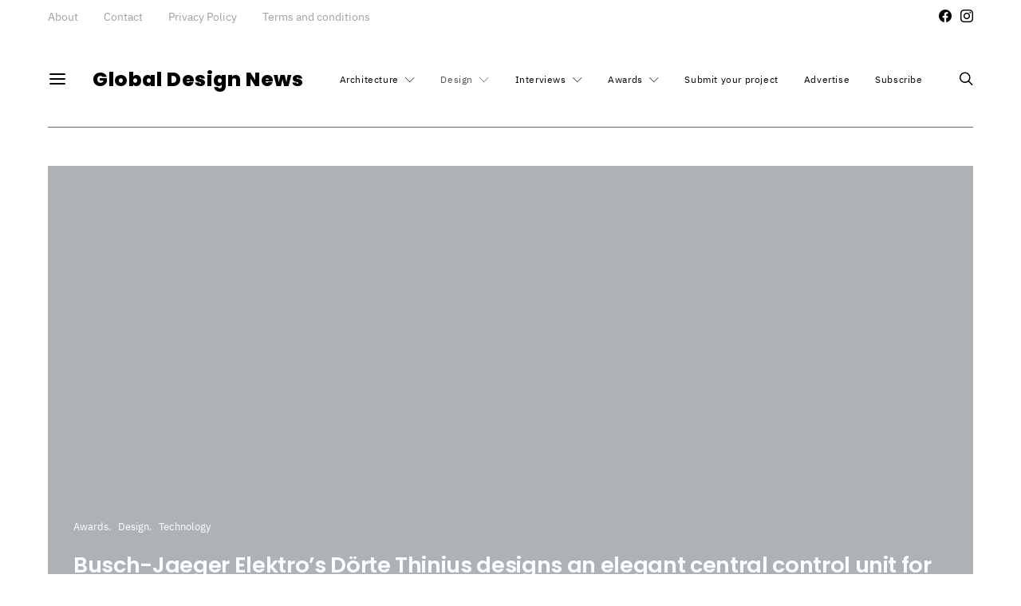

--- FILE ---
content_type: text/html; charset=UTF-8
request_url: https://globaldesignnews.com/busch-jaeger-elektro-has-designed-an-elegant-central-control-unit-for-operating-smart-homes-and-buildings-with-ease/
body_size: 39348
content:
<!DOCTYPE html><html lang="en-US"><head><script data-no-optimize="1">var litespeed_docref=sessionStorage.getItem("litespeed_docref");litespeed_docref&&(Object.defineProperty(document,"referrer",{get:function(){return litespeed_docref}}),sessionStorage.removeItem("litespeed_docref"));</script> <meta charset="UTF-8"><meta name="viewport" content="width=device-width, initial-scale=1"><link rel="profile" href="http://gmpg.org/xfn/11"><meta name='robots' content='index, follow, max-image-preview:large, max-snippet:-1, max-video-preview:-1' /><title>Busch-Jaeger Elektro&#039;s Dörte Thinius designs an elegant central control unit for operating smart homes and buildings with ease - Global Design News</title><meta name="description" content="Designed and manufactured by Busch-Jaeger GmbH, the Busch-SmartTouch®10&quot; is an elegant central control unit for intelligent homes and buildings." /><link rel="canonical" href="https://globaldesignnews.com/busch-jaeger-elektro-has-designed-an-elegant-central-control-unit-for-operating-smart-homes-and-buildings-with-ease/" /><meta property="og:locale" content="en_US" /><meta property="og:type" content="article" /><meta property="og:title" content="Busch-Jaeger Elektro&#039;s Dörte Thinius designs an elegant central control unit for operating smart homes and buildings with ease - Global Design News" /><meta property="og:description" content="Designed and manufactured by Busch-Jaeger GmbH, the Busch-SmartTouch®10&quot; is an elegant central control unit for intelligent homes and buildings." /><meta property="og:url" content="https://globaldesignnews.com/busch-jaeger-elektro-has-designed-an-elegant-central-control-unit-for-operating-smart-homes-and-buildings-with-ease/" /><meta property="og:site_name" content="Global Design News" /><meta property="article:published_time" content="2023-04-06T06:17:00+00:00" /><meta property="article:modified_time" content="2023-05-24T07:39:08+00:00" /><meta property="og:image" content="http://globaldesignnews.com/wp-content/uploads/2023/04/GDN_Busch-SmartTouch_05.webp" /><meta property="og:image:width" content="1160" /><meta property="og:image:height" content="538" /><meta property="og:image:type" content="image/webp" /><meta name="author" content="Global Design News" /><meta name="twitter:card" content="summary_large_image" /><meta name="twitter:label1" content="Written by" /><meta name="twitter:data1" content="Global Design News" /><meta name="twitter:label2" content="Est. reading time" /><meta name="twitter:data2" content="2 minutes" /> <script type="application/ld+json" class="yoast-schema-graph">{"@context":"https://schema.org","@graph":[{"@type":"Article","@id":"https://globaldesignnews.com/busch-jaeger-elektro-has-designed-an-elegant-central-control-unit-for-operating-smart-homes-and-buildings-with-ease/#article","isPartOf":{"@id":"https://globaldesignnews.com/busch-jaeger-elektro-has-designed-an-elegant-central-control-unit-for-operating-smart-homes-and-buildings-with-ease/"},"author":{"name":"Global Design News","@id":"https://globaldesignnews.com/#/schema/person/f9593728d6ec181419a4582c0d7d2183"},"headline":"Busch-Jaeger Elektro&#8217;s Dörte Thinius designs an elegant central control unit for operating smart homes and buildings with ease","datePublished":"2023-04-06T06:17:00+00:00","dateModified":"2023-05-24T07:39:08+00:00","mainEntityOfPage":{"@id":"https://globaldesignnews.com/busch-jaeger-elektro-has-designed-an-elegant-central-control-unit-for-operating-smart-homes-and-buildings-with-ease/"},"wordCount":243,"image":{"@id":"https://globaldesignnews.com/busch-jaeger-elektro-has-designed-an-elegant-central-control-unit-for-operating-smart-homes-and-buildings-with-ease/#primaryimage"},"thumbnailUrl":"https://globaldesignnews.com/wp-content/uploads/2023/04/GDN_Busch-SmartTouch_05.webp","keywords":["2022 Good Design Awards","Besch-Jaeger Elektro","Busch-SmartTouch®10&quot;","Control","design","Display","IPS touch","safety","Smart","Smart Home"],"articleSection":["Awards","Design","Technology"],"inLanguage":"en-US"},{"@type":"WebPage","@id":"https://globaldesignnews.com/busch-jaeger-elektro-has-designed-an-elegant-central-control-unit-for-operating-smart-homes-and-buildings-with-ease/","url":"https://globaldesignnews.com/busch-jaeger-elektro-has-designed-an-elegant-central-control-unit-for-operating-smart-homes-and-buildings-with-ease/","name":"Busch-Jaeger Elektro's Dörte Thinius designs an elegant central control unit for operating smart homes and buildings with ease - Global Design News","isPartOf":{"@id":"https://globaldesignnews.com/#website"},"primaryImageOfPage":{"@id":"https://globaldesignnews.com/busch-jaeger-elektro-has-designed-an-elegant-central-control-unit-for-operating-smart-homes-and-buildings-with-ease/#primaryimage"},"image":{"@id":"https://globaldesignnews.com/busch-jaeger-elektro-has-designed-an-elegant-central-control-unit-for-operating-smart-homes-and-buildings-with-ease/#primaryimage"},"thumbnailUrl":"https://globaldesignnews.com/wp-content/uploads/2023/04/GDN_Busch-SmartTouch_05.webp","datePublished":"2023-04-06T06:17:00+00:00","dateModified":"2023-05-24T07:39:08+00:00","author":{"@id":"https://globaldesignnews.com/#/schema/person/f9593728d6ec181419a4582c0d7d2183"},"description":"Designed and manufactured by Busch-Jaeger GmbH, the Busch-SmartTouch®10\" is an elegant central control unit for intelligent homes and buildings.","breadcrumb":{"@id":"https://globaldesignnews.com/busch-jaeger-elektro-has-designed-an-elegant-central-control-unit-for-operating-smart-homes-and-buildings-with-ease/#breadcrumb"},"inLanguage":"en-US","potentialAction":[{"@type":"ReadAction","target":["https://globaldesignnews.com/busch-jaeger-elektro-has-designed-an-elegant-central-control-unit-for-operating-smart-homes-and-buildings-with-ease/"]}]},{"@type":"ImageObject","inLanguage":"en-US","@id":"https://globaldesignnews.com/busch-jaeger-elektro-has-designed-an-elegant-central-control-unit-for-operating-smart-homes-and-buildings-with-ease/#primaryimage","url":"https://globaldesignnews.com/wp-content/uploads/2023/04/GDN_Busch-SmartTouch_05.webp","contentUrl":"https://globaldesignnews.com/wp-content/uploads/2023/04/GDN_Busch-SmartTouch_05.webp","width":1160,"height":538},{"@type":"BreadcrumbList","@id":"https://globaldesignnews.com/busch-jaeger-elektro-has-designed-an-elegant-central-control-unit-for-operating-smart-homes-and-buildings-with-ease/#breadcrumb","itemListElement":[{"@type":"ListItem","position":1,"name":"Home","item":"https://globaldesignnews.com/"},{"@type":"ListItem","position":2,"name":"Busch-Jaeger Elektro&#8217;s Dörte Thinius designs an elegant central control unit for operating smart homes and buildings with ease"}]},{"@type":"WebSite","@id":"https://globaldesignnews.com/#website","url":"https://globaldesignnews.com/","name":"Global Design News","description":"Global Design News is an online information hub for Architecture and Design News","potentialAction":[{"@type":"SearchAction","target":{"@type":"EntryPoint","urlTemplate":"https://globaldesignnews.com/?s={search_term_string}"},"query-input":{"@type":"PropertyValueSpecification","valueRequired":true,"valueName":"search_term_string"}}],"inLanguage":"en-US"},{"@type":"Person","@id":"https://globaldesignnews.com/#/schema/person/f9593728d6ec181419a4582c0d7d2183","name":"Global Design News","image":{"@type":"ImageObject","inLanguage":"en-US","@id":"https://globaldesignnews.com/#/schema/person/image/","url":"https://globaldesignnews.com/wp-content/litespeed/avatar/ca275b1f23eebf6a80ee2ea7dd292fdf.jpg?ver=1768972680","contentUrl":"https://globaldesignnews.com/wp-content/litespeed/avatar/ca275b1f23eebf6a80ee2ea7dd292fdf.jpg?ver=1768972680","caption":"Global Design News"},"url":"https://globaldesignnews.com/author/chicago-web-statistics/"}]}</script> <link rel="alternate" type="application/rss+xml" title="Global Design News &raquo; Feed" href="https://globaldesignnews.com/feed/" /><link rel="alternate" title="oEmbed (JSON)" type="application/json+oembed" href="https://globaldesignnews.com/wp-json/oembed/1.0/embed?url=https%3A%2F%2Fglobaldesignnews.com%2Fbusch-jaeger-elektro-has-designed-an-elegant-central-control-unit-for-operating-smart-homes-and-buildings-with-ease%2F" /><link rel="alternate" title="oEmbed (XML)" type="text/xml+oembed" href="https://globaldesignnews.com/wp-json/oembed/1.0/embed?url=https%3A%2F%2Fglobaldesignnews.com%2Fbusch-jaeger-elektro-has-designed-an-elegant-central-control-unit-for-operating-smart-homes-and-buildings-with-ease%2F&#038;format=xml" /><link rel="preload" href="https://globaldesignnews.com/wp-content/plugins/canvas/assets/fonts/canvas-icons.woff" as="font" type="font/woff" crossorigin><style id='wp-img-auto-sizes-contain-inline-css' type='text/css'>img:is([sizes=auto i],[sizes^="auto," i]){contain-intrinsic-size:3000px 1500px}
/*# sourceURL=wp-img-auto-sizes-contain-inline-css */</style><link data-optimized="2" rel="stylesheet" href="https://globaldesignnews.com/wp-content/litespeed/css/1ff175adf21c36401983e0c899bdca52.css?ver=c4c84" /><link rel='alternate stylesheet' id='powerkit-icons-css' href='https://globaldesignnews.com/wp-content/plugins/powerkit/assets/fonts/powerkit-icons.woff?ver=3.0.4' type='text/css' as='font' type='font/wof' crossorigin /><style id='wp-block-image-inline-css' type='text/css'>.wp-block-image>a,.wp-block-image>figure>a{display:inline-block}.wp-block-image img{box-sizing:border-box;height:auto;max-width:100%;vertical-align:bottom}@media not (prefers-reduced-motion){.wp-block-image img.hide{visibility:hidden}.wp-block-image img.show{animation:show-content-image .4s}}.wp-block-image[style*=border-radius] img,.wp-block-image[style*=border-radius]>a{border-radius:inherit}.wp-block-image.has-custom-border img{box-sizing:border-box}.wp-block-image.aligncenter{text-align:center}.wp-block-image.alignfull>a,.wp-block-image.alignwide>a{width:100%}.wp-block-image.alignfull img,.wp-block-image.alignwide img{height:auto;width:100%}.wp-block-image .aligncenter,.wp-block-image .alignleft,.wp-block-image .alignright,.wp-block-image.aligncenter,.wp-block-image.alignleft,.wp-block-image.alignright{display:table}.wp-block-image .aligncenter>figcaption,.wp-block-image .alignleft>figcaption,.wp-block-image .alignright>figcaption,.wp-block-image.aligncenter>figcaption,.wp-block-image.alignleft>figcaption,.wp-block-image.alignright>figcaption{caption-side:bottom;display:table-caption}.wp-block-image .alignleft{float:left;margin:.5em 1em .5em 0}.wp-block-image .alignright{float:right;margin:.5em 0 .5em 1em}.wp-block-image .aligncenter{margin-left:auto;margin-right:auto}.wp-block-image :where(figcaption){margin-bottom:1em;margin-top:.5em}.wp-block-image.is-style-circle-mask img{border-radius:9999px}@supports ((-webkit-mask-image:none) or (mask-image:none)) or (-webkit-mask-image:none){.wp-block-image.is-style-circle-mask img{border-radius:0;-webkit-mask-image:url('data:image/svg+xml;utf8,<svg viewBox="0 0 100 100" xmlns="http://www.w3.org/2000/svg"><circle cx="50" cy="50" r="50"/></svg>');mask-image:url('data:image/svg+xml;utf8,<svg viewBox="0 0 100 100" xmlns="http://www.w3.org/2000/svg"><circle cx="50" cy="50" r="50"/></svg>');mask-mode:alpha;-webkit-mask-position:center;mask-position:center;-webkit-mask-repeat:no-repeat;mask-repeat:no-repeat;-webkit-mask-size:contain;mask-size:contain}}:root :where(.wp-block-image.is-style-rounded img,.wp-block-image .is-style-rounded img){border-radius:9999px}.wp-block-image figure{margin:0}.wp-lightbox-container{display:flex;flex-direction:column;position:relative}.wp-lightbox-container img{cursor:zoom-in}.wp-lightbox-container img:hover+button{opacity:1}.wp-lightbox-container button{align-items:center;backdrop-filter:blur(16px) saturate(180%);background-color:#5a5a5a40;border:none;border-radius:4px;cursor:zoom-in;display:flex;height:20px;justify-content:center;opacity:0;padding:0;position:absolute;right:16px;text-align:center;top:16px;width:20px;z-index:100}@media not (prefers-reduced-motion){.wp-lightbox-container button{transition:opacity .2s ease}}.wp-lightbox-container button:focus-visible{outline:3px auto #5a5a5a40;outline:3px auto -webkit-focus-ring-color;outline-offset:3px}.wp-lightbox-container button:hover{cursor:pointer;opacity:1}.wp-lightbox-container button:focus{opacity:1}.wp-lightbox-container button:focus,.wp-lightbox-container button:hover,.wp-lightbox-container button:not(:hover):not(:active):not(.has-background){background-color:#5a5a5a40;border:none}.wp-lightbox-overlay{box-sizing:border-box;cursor:zoom-out;height:100vh;left:0;overflow:hidden;position:fixed;top:0;visibility:hidden;width:100%;z-index:100000}.wp-lightbox-overlay .close-button{align-items:center;cursor:pointer;display:flex;justify-content:center;min-height:40px;min-width:40px;padding:0;position:absolute;right:calc(env(safe-area-inset-right) + 16px);top:calc(env(safe-area-inset-top) + 16px);z-index:5000000}.wp-lightbox-overlay .close-button:focus,.wp-lightbox-overlay .close-button:hover,.wp-lightbox-overlay .close-button:not(:hover):not(:active):not(.has-background){background:none;border:none}.wp-lightbox-overlay .lightbox-image-container{height:var(--wp--lightbox-container-height);left:50%;overflow:hidden;position:absolute;top:50%;transform:translate(-50%,-50%);transform-origin:top left;width:var(--wp--lightbox-container-width);z-index:9999999999}.wp-lightbox-overlay .wp-block-image{align-items:center;box-sizing:border-box;display:flex;height:100%;justify-content:center;margin:0;position:relative;transform-origin:0 0;width:100%;z-index:3000000}.wp-lightbox-overlay .wp-block-image img{height:var(--wp--lightbox-image-height);min-height:var(--wp--lightbox-image-height);min-width:var(--wp--lightbox-image-width);width:var(--wp--lightbox-image-width)}.wp-lightbox-overlay .wp-block-image figcaption{display:none}.wp-lightbox-overlay button{background:none;border:none}.wp-lightbox-overlay .scrim{background-color:#fff;height:100%;opacity:.9;position:absolute;width:100%;z-index:2000000}.wp-lightbox-overlay.active{visibility:visible}@media not (prefers-reduced-motion){.wp-lightbox-overlay.active{animation:turn-on-visibility .25s both}.wp-lightbox-overlay.active img{animation:turn-on-visibility .35s both}.wp-lightbox-overlay.show-closing-animation:not(.active){animation:turn-off-visibility .35s both}.wp-lightbox-overlay.show-closing-animation:not(.active) img{animation:turn-off-visibility .25s both}.wp-lightbox-overlay.zoom.active{animation:none;opacity:1;visibility:visible}.wp-lightbox-overlay.zoom.active .lightbox-image-container{animation:lightbox-zoom-in .4s}.wp-lightbox-overlay.zoom.active .lightbox-image-container img{animation:none}.wp-lightbox-overlay.zoom.active .scrim{animation:turn-on-visibility .4s forwards}.wp-lightbox-overlay.zoom.show-closing-animation:not(.active){animation:none}.wp-lightbox-overlay.zoom.show-closing-animation:not(.active) .lightbox-image-container{animation:lightbox-zoom-out .4s}.wp-lightbox-overlay.zoom.show-closing-animation:not(.active) .lightbox-image-container img{animation:none}.wp-lightbox-overlay.zoom.show-closing-animation:not(.active) .scrim{animation:turn-off-visibility .4s forwards}}@keyframes show-content-image{0%{visibility:hidden}99%{visibility:hidden}to{visibility:visible}}@keyframes turn-on-visibility{0%{opacity:0}to{opacity:1}}@keyframes turn-off-visibility{0%{opacity:1;visibility:visible}99%{opacity:0;visibility:visible}to{opacity:0;visibility:hidden}}@keyframes lightbox-zoom-in{0%{transform:translate(calc((-100vw + var(--wp--lightbox-scrollbar-width))/2 + var(--wp--lightbox-initial-left-position)),calc(-50vh + var(--wp--lightbox-initial-top-position))) scale(var(--wp--lightbox-scale))}to{transform:translate(-50%,-50%) scale(1)}}@keyframes lightbox-zoom-out{0%{transform:translate(-50%,-50%) scale(1);visibility:visible}99%{visibility:visible}to{transform:translate(calc((-100vw + var(--wp--lightbox-scrollbar-width))/2 + var(--wp--lightbox-initial-left-position)),calc(-50vh + var(--wp--lightbox-initial-top-position))) scale(var(--wp--lightbox-scale));visibility:hidden}}
/*# sourceURL=https://globaldesignnews.com/wp-includes/blocks/image/style.min.css */</style><style id='wp-block-paragraph-inline-css' type='text/css'>.is-small-text{font-size:.875em}.is-regular-text{font-size:1em}.is-large-text{font-size:2.25em}.is-larger-text{font-size:3em}.has-drop-cap:not(:focus):first-letter{float:left;font-size:8.4em;font-style:normal;font-weight:100;line-height:.68;margin:.05em .1em 0 0;text-transform:uppercase}body.rtl .has-drop-cap:not(:focus):first-letter{float:none;margin-left:.1em}p.has-drop-cap.has-background{overflow:hidden}:root :where(p.has-background){padding:1.25em 2.375em}:where(p.has-text-color:not(.has-link-color)) a{color:inherit}p.has-text-align-left[style*="writing-mode:vertical-lr"],p.has-text-align-right[style*="writing-mode:vertical-rl"]{rotate:180deg}
/*# sourceURL=https://globaldesignnews.com/wp-includes/blocks/paragraph/style.min.css */</style><style id='global-styles-inline-css' type='text/css'>:root{--wp--preset--aspect-ratio--square: 1;--wp--preset--aspect-ratio--4-3: 4/3;--wp--preset--aspect-ratio--3-4: 3/4;--wp--preset--aspect-ratio--3-2: 3/2;--wp--preset--aspect-ratio--2-3: 2/3;--wp--preset--aspect-ratio--16-9: 16/9;--wp--preset--aspect-ratio--9-16: 9/16;--wp--preset--color--black: #000000;--wp--preset--color--cyan-bluish-gray: #abb8c3;--wp--preset--color--white: #ffffff;--wp--preset--color--pale-pink: #f78da7;--wp--preset--color--vivid-red: #cf2e2e;--wp--preset--color--luminous-vivid-orange: #ff6900;--wp--preset--color--luminous-vivid-amber: #fcb900;--wp--preset--color--light-green-cyan: #7bdcb5;--wp--preset--color--vivid-green-cyan: #00d084;--wp--preset--color--pale-cyan-blue: #8ed1fc;--wp--preset--color--vivid-cyan-blue: #0693e3;--wp--preset--color--vivid-purple: #9b51e0;--wp--preset--gradient--vivid-cyan-blue-to-vivid-purple: linear-gradient(135deg,rgb(6,147,227) 0%,rgb(155,81,224) 100%);--wp--preset--gradient--light-green-cyan-to-vivid-green-cyan: linear-gradient(135deg,rgb(122,220,180) 0%,rgb(0,208,130) 100%);--wp--preset--gradient--luminous-vivid-amber-to-luminous-vivid-orange: linear-gradient(135deg,rgb(252,185,0) 0%,rgb(255,105,0) 100%);--wp--preset--gradient--luminous-vivid-orange-to-vivid-red: linear-gradient(135deg,rgb(255,105,0) 0%,rgb(207,46,46) 100%);--wp--preset--gradient--very-light-gray-to-cyan-bluish-gray: linear-gradient(135deg,rgb(238,238,238) 0%,rgb(169,184,195) 100%);--wp--preset--gradient--cool-to-warm-spectrum: linear-gradient(135deg,rgb(74,234,220) 0%,rgb(151,120,209) 20%,rgb(207,42,186) 40%,rgb(238,44,130) 60%,rgb(251,105,98) 80%,rgb(254,248,76) 100%);--wp--preset--gradient--blush-light-purple: linear-gradient(135deg,rgb(255,206,236) 0%,rgb(152,150,240) 100%);--wp--preset--gradient--blush-bordeaux: linear-gradient(135deg,rgb(254,205,165) 0%,rgb(254,45,45) 50%,rgb(107,0,62) 100%);--wp--preset--gradient--luminous-dusk: linear-gradient(135deg,rgb(255,203,112) 0%,rgb(199,81,192) 50%,rgb(65,88,208) 100%);--wp--preset--gradient--pale-ocean: linear-gradient(135deg,rgb(255,245,203) 0%,rgb(182,227,212) 50%,rgb(51,167,181) 100%);--wp--preset--gradient--electric-grass: linear-gradient(135deg,rgb(202,248,128) 0%,rgb(113,206,126) 100%);--wp--preset--gradient--midnight: linear-gradient(135deg,rgb(2,3,129) 0%,rgb(40,116,252) 100%);--wp--preset--font-size--small: 13px;--wp--preset--font-size--medium: 20px;--wp--preset--font-size--large: 36px;--wp--preset--font-size--x-large: 42px;--wp--preset--spacing--20: 0.44rem;--wp--preset--spacing--30: 0.67rem;--wp--preset--spacing--40: 1rem;--wp--preset--spacing--50: 1.5rem;--wp--preset--spacing--60: 2.25rem;--wp--preset--spacing--70: 3.38rem;--wp--preset--spacing--80: 5.06rem;--wp--preset--shadow--natural: 6px 6px 9px rgba(0, 0, 0, 0.2);--wp--preset--shadow--deep: 12px 12px 50px rgba(0, 0, 0, 0.4);--wp--preset--shadow--sharp: 6px 6px 0px rgba(0, 0, 0, 0.2);--wp--preset--shadow--outlined: 6px 6px 0px -3px rgb(255, 255, 255), 6px 6px rgb(0, 0, 0);--wp--preset--shadow--crisp: 6px 6px 0px rgb(0, 0, 0);}:where(.is-layout-flex){gap: 0.5em;}:where(.is-layout-grid){gap: 0.5em;}body .is-layout-flex{display: flex;}.is-layout-flex{flex-wrap: wrap;align-items: center;}.is-layout-flex > :is(*, div){margin: 0;}body .is-layout-grid{display: grid;}.is-layout-grid > :is(*, div){margin: 0;}:where(.wp-block-columns.is-layout-flex){gap: 2em;}:where(.wp-block-columns.is-layout-grid){gap: 2em;}:where(.wp-block-post-template.is-layout-flex){gap: 1.25em;}:where(.wp-block-post-template.is-layout-grid){gap: 1.25em;}.has-black-color{color: var(--wp--preset--color--black) !important;}.has-cyan-bluish-gray-color{color: var(--wp--preset--color--cyan-bluish-gray) !important;}.has-white-color{color: var(--wp--preset--color--white) !important;}.has-pale-pink-color{color: var(--wp--preset--color--pale-pink) !important;}.has-vivid-red-color{color: var(--wp--preset--color--vivid-red) !important;}.has-luminous-vivid-orange-color{color: var(--wp--preset--color--luminous-vivid-orange) !important;}.has-luminous-vivid-amber-color{color: var(--wp--preset--color--luminous-vivid-amber) !important;}.has-light-green-cyan-color{color: var(--wp--preset--color--light-green-cyan) !important;}.has-vivid-green-cyan-color{color: var(--wp--preset--color--vivid-green-cyan) !important;}.has-pale-cyan-blue-color{color: var(--wp--preset--color--pale-cyan-blue) !important;}.has-vivid-cyan-blue-color{color: var(--wp--preset--color--vivid-cyan-blue) !important;}.has-vivid-purple-color{color: var(--wp--preset--color--vivid-purple) !important;}.has-black-background-color{background-color: var(--wp--preset--color--black) !important;}.has-cyan-bluish-gray-background-color{background-color: var(--wp--preset--color--cyan-bluish-gray) !important;}.has-white-background-color{background-color: var(--wp--preset--color--white) !important;}.has-pale-pink-background-color{background-color: var(--wp--preset--color--pale-pink) !important;}.has-vivid-red-background-color{background-color: var(--wp--preset--color--vivid-red) !important;}.has-luminous-vivid-orange-background-color{background-color: var(--wp--preset--color--luminous-vivid-orange) !important;}.has-luminous-vivid-amber-background-color{background-color: var(--wp--preset--color--luminous-vivid-amber) !important;}.has-light-green-cyan-background-color{background-color: var(--wp--preset--color--light-green-cyan) !important;}.has-vivid-green-cyan-background-color{background-color: var(--wp--preset--color--vivid-green-cyan) !important;}.has-pale-cyan-blue-background-color{background-color: var(--wp--preset--color--pale-cyan-blue) !important;}.has-vivid-cyan-blue-background-color{background-color: var(--wp--preset--color--vivid-cyan-blue) !important;}.has-vivid-purple-background-color{background-color: var(--wp--preset--color--vivid-purple) !important;}.has-black-border-color{border-color: var(--wp--preset--color--black) !important;}.has-cyan-bluish-gray-border-color{border-color: var(--wp--preset--color--cyan-bluish-gray) !important;}.has-white-border-color{border-color: var(--wp--preset--color--white) !important;}.has-pale-pink-border-color{border-color: var(--wp--preset--color--pale-pink) !important;}.has-vivid-red-border-color{border-color: var(--wp--preset--color--vivid-red) !important;}.has-luminous-vivid-orange-border-color{border-color: var(--wp--preset--color--luminous-vivid-orange) !important;}.has-luminous-vivid-amber-border-color{border-color: var(--wp--preset--color--luminous-vivid-amber) !important;}.has-light-green-cyan-border-color{border-color: var(--wp--preset--color--light-green-cyan) !important;}.has-vivid-green-cyan-border-color{border-color: var(--wp--preset--color--vivid-green-cyan) !important;}.has-pale-cyan-blue-border-color{border-color: var(--wp--preset--color--pale-cyan-blue) !important;}.has-vivid-cyan-blue-border-color{border-color: var(--wp--preset--color--vivid-cyan-blue) !important;}.has-vivid-purple-border-color{border-color: var(--wp--preset--color--vivid-purple) !important;}.has-vivid-cyan-blue-to-vivid-purple-gradient-background{background: var(--wp--preset--gradient--vivid-cyan-blue-to-vivid-purple) !important;}.has-light-green-cyan-to-vivid-green-cyan-gradient-background{background: var(--wp--preset--gradient--light-green-cyan-to-vivid-green-cyan) !important;}.has-luminous-vivid-amber-to-luminous-vivid-orange-gradient-background{background: var(--wp--preset--gradient--luminous-vivid-amber-to-luminous-vivid-orange) !important;}.has-luminous-vivid-orange-to-vivid-red-gradient-background{background: var(--wp--preset--gradient--luminous-vivid-orange-to-vivid-red) !important;}.has-very-light-gray-to-cyan-bluish-gray-gradient-background{background: var(--wp--preset--gradient--very-light-gray-to-cyan-bluish-gray) !important;}.has-cool-to-warm-spectrum-gradient-background{background: var(--wp--preset--gradient--cool-to-warm-spectrum) !important;}.has-blush-light-purple-gradient-background{background: var(--wp--preset--gradient--blush-light-purple) !important;}.has-blush-bordeaux-gradient-background{background: var(--wp--preset--gradient--blush-bordeaux) !important;}.has-luminous-dusk-gradient-background{background: var(--wp--preset--gradient--luminous-dusk) !important;}.has-pale-ocean-gradient-background{background: var(--wp--preset--gradient--pale-ocean) !important;}.has-electric-grass-gradient-background{background: var(--wp--preset--gradient--electric-grass) !important;}.has-midnight-gradient-background{background: var(--wp--preset--gradient--midnight) !important;}.has-small-font-size{font-size: var(--wp--preset--font-size--small) !important;}.has-medium-font-size{font-size: var(--wp--preset--font-size--medium) !important;}.has-large-font-size{font-size: var(--wp--preset--font-size--large) !important;}.has-x-large-font-size{font-size: var(--wp--preset--font-size--x-large) !important;}
/*# sourceURL=global-styles-inline-css */</style><style id='classic-theme-styles-inline-css' type='text/css'>/*! This file is auto-generated */
.wp-block-button__link{color:#fff;background-color:#32373c;border-radius:9999px;box-shadow:none;text-decoration:none;padding:calc(.667em + 2px) calc(1.333em + 2px);font-size:1.125em}.wp-block-file__button{background:#32373c;color:#fff;text-decoration:none}
/*# sourceURL=/wp-includes/css/classic-themes.min.css */</style><style id='searchwp-live-search-inline-css' type='text/css'>.searchwp-live-search-result .searchwp-live-search-result--title a {
  font-size: 16px;
}
.searchwp-live-search-result .searchwp-live-search-result--price {
  font-size: 14px;
}
.searchwp-live-search-result .searchwp-live-search-result--add-to-cart .button {
  font-size: 14px;
}

/*# sourceURL=searchwp-live-search-inline-css */</style><style id='pk-custom-inline-fonts-inline-css' type='text/css'>@font-face { font-family: "merriweather"; src: url("https://globaldesignnews.com/wp-content/uploads/2020/10/Merriweather-Bold.woff") format("woff"),url("https://globaldesignnews.com/wp-content/uploads/2020/10/Merriweather-Bold.woff2") format("woff2"); font-display: auto; font-weight: 700; font-style: normal;}@font-face { font-family: "merriweather"; src: url("https://globaldesignnews.com/wp-content/uploads/2020/10/Merriweather-BoldItalic.woff") format("woff"),url("https://globaldesignnews.com/wp-content/uploads/2020/10/Merriweather-BoldItalic.woff2") format("woff2"); font-display: auto; font-weight: 700; font-style: italic;}@font-face { font-family: "ibm-plex-sans"; src: url("https://globaldesignnews.com/wp-content/uploads/2020/10/IBMPlexSans-Thin.woff") format("woff"),url("https://globaldesignnews.com/wp-content/uploads/2020/10/IBMPlexSans-Thin.woff2") format("woff2"); font-display: auto; font-weight: 100; font-style: normal;}@font-face { font-family: "ibm-plex-sans"; src: url("https://globaldesignnews.com/wp-content/uploads/2020/10/IBMPlexSans-ThinItalic.woff") format("woff"),url("https://globaldesignnews.com/wp-content/uploads/2020/10/IBMPlexSans-ThinItalic.woff2") format("woff2"); font-display: auto; font-weight: 100; font-style: italic;}@font-face { font-family: "ibm-plex-sans"; src: url("https://globaldesignnews.com/wp-content/uploads/2020/10/IBMPlexSans-ExtraLight.woff") format("woff"),url("https://globaldesignnews.com/wp-content/uploads/2020/10/IBMPlexSans-ExtraLight.woff2") format("woff2"); font-display: auto; font-weight: 200; font-style: normal;}@font-face { font-family: "ibm-plex-sans"; src: url("https://globaldesignnews.com/wp-content/uploads/2020/10/IBMPlexSans-ExtraLightItalic.woff") format("woff"),url("https://globaldesignnews.com/wp-content/uploads/2020/10/IBMPlexSans-ExtraLightItalic.woff2") format("woff2"); font-display: auto; font-weight: 200; font-style: italic;}@font-face { font-family: "ibm-plex-sans"; src: url("https://globaldesignnews.com/wp-content/uploads/2020/10/IBMPlexSans-Light.woff") format("woff"),url("https://globaldesignnews.com/wp-content/uploads/2020/10/IBMPlexSans-Light.woff2") format("woff2"); font-display: auto; font-weight: 300; font-style: normal;}@font-face { font-family: "ibm-plex-sans"; src: url("https://globaldesignnews.com/wp-content/uploads/2020/10/IBMPlexSans-LightItalic.woff") format("woff"),url("https://globaldesignnews.com/wp-content/uploads/2020/10/IBMPlexSans-LightItalic.woff2") format("woff2"); font-display: auto; font-weight: 300; font-style: italic;}@font-face { font-family: "ibm-plex-sans"; src: url("https://globaldesignnews.com/wp-content/uploads/2020/10/IBMPlexSans.woff") format("woff"),url("https://globaldesignnews.com/wp-content/uploads/2020/10/IBMPlexSans.woff2") format("woff2"); font-display: auto; font-weight: 400; font-style: normal;}@font-face { font-family: "ibm-plex-sans"; src: url("https://globaldesignnews.com/wp-content/uploads/2020/10/IBMPlexSans-Italic.woff") format("woff"),url("https://globaldesignnews.com/wp-content/uploads/2020/10/IBMPlexSans-Italic.woff2") format("woff2"); font-display: auto; font-weight: 400; font-style: italic;}@font-face { font-family: "ibm-plex-sans"; src: url("https://globaldesignnews.com/wp-content/uploads/2020/10/IBMPlexSans-Medium.woff") format("woff"),url("https://globaldesignnews.com/wp-content/uploads/2020/10/IBMPlexSans-Medium.woff2") format("woff2"); font-display: auto; font-weight: 500; font-style: normal;}@font-face { font-family: "ibm-plex-sans"; src: url("https://globaldesignnews.com/wp-content/uploads/2020/10/IBMPlexSans-MediumItalic.woff") format("woff"),url("https://globaldesignnews.com/wp-content/uploads/2020/10/IBMPlexSans-MediumItalic.woff2") format("woff2"); font-display: auto; font-weight: 500; font-style: italic;}@font-face { font-family: "ibm-plex-sans"; src: url("https://globaldesignnews.com/wp-content/uploads/2020/10/IBMPlexSans-SemiBold.woff") format("woff"),url("https://globaldesignnews.com/wp-content/uploads/2020/10/IBMPlexSans-SemiBold.woff2") format("woff2"); font-display: auto; font-weight: 600; font-style: normal;}@font-face { font-family: "ibm-plex-sans"; src: url("https://globaldesignnews.com/wp-content/uploads/2020/10/IBMPlexSans-SemiBoldItalic.woff") format("woff"),url("https://globaldesignnews.com/wp-content/uploads/2020/10/IBMPlexSans-SemiBoldItalic.woff2") format("woff2"); font-display: auto; font-weight: 600; font-style: italic;}@font-face { font-family: "ibm-plex-sans"; src: url("https://globaldesignnews.com/wp-content/uploads/2020/10/IBMPlexSans-Bold.woff") format("woff"),url("https://globaldesignnews.com/wp-content/uploads/2020/10/IBMPlexSans-Bold.woff2") format("woff2"); font-display: auto; font-weight: 700; font-style: normal;}
/*# sourceURL=pk-custom-inline-fonts-inline-css */</style> <script type="litespeed/javascript" data-src="https://globaldesignnews.com/wp-includes/js/jquery/jquery.min.js" id="jquery-core-js"></script> <script id="cookie-law-info-js-extra" type="litespeed/javascript">var Cli_Data={"nn_cookie_ids":[],"cookielist":[],"non_necessary_cookies":[],"ccpaEnabled":"","ccpaRegionBased":"","ccpaBarEnabled":"","strictlyEnabled":["necessary","obligatoire"],"ccpaType":"gdpr","js_blocking":"1","custom_integration":"","triggerDomRefresh":"","secure_cookies":""};var cli_cookiebar_settings={"animate_speed_hide":"500","animate_speed_show":"500","background":"#000000","border":"#b1a6a6c2","border_on":"","button_1_button_colour":"#757575","button_1_button_hover":"#5e5e5e","button_1_link_colour":"#fff","button_1_as_button":"1","button_1_new_win":"","button_2_button_colour":"#333","button_2_button_hover":"#292929","button_2_link_colour":"#444","button_2_as_button":"","button_2_hidebar":"","button_3_button_colour":"#757575","button_3_button_hover":"#5e5e5e","button_3_link_colour":"#fff","button_3_as_button":"1","button_3_new_win":"","button_4_button_colour":"#757575","button_4_button_hover":"#5e5e5e","button_4_link_colour":"#ffffff","button_4_as_button":"1","button_7_button_colour":"#61a229","button_7_button_hover":"#4e8221","button_7_link_colour":"#fff","button_7_as_button":"1","button_7_new_win":"","font_family":"inherit","header_fix":"","notify_animate_hide":"1","notify_animate_show":"","notify_div_id":"#cookie-law-info-bar","notify_position_horizontal":"right","notify_position_vertical":"bottom","scroll_close":"","scroll_close_reload":"","accept_close_reload":"","reject_close_reload":"","showagain_tab":"","showagain_background":"#fff","showagain_border":"#000","showagain_div_id":"#cookie-law-info-again","showagain_x_position":"100px","text":"#ffffff","show_once_yn":"","show_once":"10000","logging_on":"","as_popup":"","popup_overlay":"1","bar_heading_text":"We value your privacy","cookie_bar_as":"banner","popup_showagain_position":"bottom-right","widget_position":"left"};var log_object={"ajax_url":"https://globaldesignnews.com/wp-admin/admin-ajax.php"}</script> <link rel="https://api.w.org/" href="https://globaldesignnews.com/wp-json/" /><link rel="alternate" title="JSON" type="application/json" href="https://globaldesignnews.com/wp-json/wp/v2/posts/77146" /><link rel="EditURI" type="application/rsd+xml" title="RSD" href="https://globaldesignnews.com/xmlrpc.php?rsd" /><link rel='shortlink' href='https://globaldesignnews.com/?p=77146' /><link rel="preload" href="https://globaldesignnews.com/wp-content/plugins/absolute-reviews/fonts/absolute-reviews-icons.woff" as="font" type="font/woff" crossorigin><link rel="preload" href="https://globaldesignnews.com/wp-content/plugins/advanced-popups/fonts/advanced-popups-icons.woff" as="font" type="font/woff" crossorigin><style type="text/css" media="all" id="canvas-blocks-dynamic-styles"></style><link rel="icon" href="https://globaldesignnews.com/wp-content/uploads/2021/01/cropped-globaldesignnews_favicon-32x32.png" sizes="32x32" /><link rel="icon" href="https://globaldesignnews.com/wp-content/uploads/2021/01/cropped-globaldesignnews_favicon-192x192.png" sizes="192x192" /><link rel="apple-touch-icon" href="https://globaldesignnews.com/wp-content/uploads/2021/01/cropped-globaldesignnews_favicon-180x180.png" /><meta name="msapplication-TileImage" content="https://globaldesignnews.com/wp-content/uploads/2021/01/cropped-globaldesignnews_favicon-270x270.png" /><style type="text/css" id="wp-custom-css">p, strong, h1, h2, h3, b,{
	color:#000000!important;
}

.entry-content p {
    color:#000000!important;
}

.entry-content p {
    color:#000000!important;
}
body{
	 color:#000000!important;
}</style><style id="kirki-inline-styles">body, .offcanvas, #search, input[type=search], input[type=text], input[type=number], input[type=email], input[type=tel], input[type=password], textarea, .form-control, .pk-card, .pagination-content, .adp-popup-type-content .adp-popup-container{background-color:#ffffff;}.entry-content .pk-block-bg-inverse, .pk-dropcap-bg-inverse:first-letter, .entry-content .has-drop-cap.is-cnvs-dropcap-bg-dark:first-letter{color:#ffffff!important;}body, input[type=search], input[type=text], input[type=number], input[type=email], input[type=tel], input[type=password], textarea, .abr-reviews-posts .abr-review-meta{color:#000000;}blockquote cite, figcaption, .wp-caption-text, .wp-block-gallery .blocks-gallery-item figcaption, .wp-block-image figcaption, .wp-block-audio figcaption, .wp-block-embed figcaption, .wp-block-pullquote cite, .wp-block-pullquote footer, .wp-block-pullquote .wp-block-pullquote__citation, .wp-block-quote cite, label, .text-small, .comment-metadata, .logged-in-as, .post-categories, .post-count, .product-count, .post-meta, .entry-content figcaption, .post-media figcaption, .post-tags, .sub-title, .tagcloud, .timestamp, #wp-calendar caption, .comment-metadata a, .comment-metadata, .widget_rss ul li cite, .widget_rss ul li .rss-date, .pk-widget-about .pk-about-small, .pk-share-buttons-total .pk-share-buttons-count, .pk-share-buttons-post-loop .pk-share-buttons-count, .pk-share-buttons-block-posts .pk-share-buttons-count, .pk-share-buttons-post-sidebar .pk-share-buttons-count, .pk-share-buttons-post-loop .pk-share-buttons-link:hover .pk-share-buttons-count, .pk-share-buttons-block-posts .pk-share-buttons-link:hover .pk-share-buttons-count, .pk-share-buttons-post-sidebar .pk-share-buttons-link:hover .pk-share-buttons-count, .title-share, .pk-social-links-template-default .pk-social-links-label, .pk-social-links-wrap .pk-social-links-label, .pk-color-secondary, .pk-twitter-default .pk-twitter-tweet:before, .cs-meet-team .pk-social-links-link, .abr-post-review .abr-review-score .abr-review-subtext .abr-data-label{color:#666666;}.owl-dot span, .abr-post-review .abr-review-score .abr-review-subtext .abr-data-info{background-color:#666666;}.entry-content p > code, a, #search .close, .button-link, .pk-share-buttons-total .pk-share-buttons-label, .pk-share-buttons-total .pk-share-buttons-title, .pk-social-links-wrap .pk-social-links-count, .pk-nav-tabs .pk-nav-link, .pk-nav-tabs .pk-nav-link.pk-active, .pk-tabs .pk-nav-pills .pk-nav-link, .pk-block-social-links .pk-social-links-link, .pk-block-social-links .pk-social-links-title, .pk-social-links-scheme-light .pk-social-links-link, .pk-social-links-scheme-light .pk-social-links-title, .pk-social-links-scheme-bold .pk-social-links-title, .pk-social-links-scheme-bold-rounded .pk-social-links-title, .pk-share-buttons-scheme-default .pk-share-buttons-link, .pk-share-buttons-after-post.pk-share-buttons-scheme-default .pk-share-buttons-link:not(:hover), .pk-share-buttons-before-post.pk-share-buttons-scheme-default .pk-share-buttons-link:not(:hover), .pk-toc ol > li:before, ol.pk-list-styled > li:before, h2.pk-heading-numbered:before, .pk-card-header a, .pk-twitter-info a, .pk-instagram-username a, .pk-social-links-template-default .pk-social-links-link, .pk-widget-contributors .pk-social-links-link, .cs-list-articles > li > a, .pk-block-contributors .author-name a, .edit-post-visual-editor.editor-styles-wrapper .pk-author-posts-single a, .pk-twitter-content a, .pk-block-author .pk-widget-author-container:not(.pk-bg-overlay) .pk-author-title a, .pk-share-buttons-scheme-simple-light .pk-share-buttons-link, .pk-share-buttons-scheme-simple-light .pk-share-buttons-count, .is-style-pk-share-buttons-simple-light .pk-share-buttons-link, .is-style-pk-share-buttons-simple-light .pk-share-buttons-link .pk-share-buttons-count, .is-style-pk-share-buttons-default .pk-share-buttons-link:not(hover), ol.is-style-cnvs-list-styled > li:before, h2.is-style-cnvs-heading-numbered:before, .cnvs-block-collapsible .cnvs-block-collapsible-title h6 a{color:#666666;}.owl-dot.active span{background-color:#666666;}a:hover, .button-link:hover, #search .close:hover, .pk-social-links-scheme-light:not(.pk-social-links-scheme-light-bg) .pk-social-links-link:hover .pk-social-links-title, .is-style-pk-social-links-bold .pk-social-links-link:hover .pk-social-links-title, .pk-social-links-scheme-bold .pk-social-links-link:hover .pk-social-links-title, .is-style-pk-social-links-bold-rounded .pk-social-links-link:hover .pk-social-links-title, .pk-social-links-scheme-bold-rounded .pk-social-links-link:hover .pk-social-links-title, .pk-nav-tabs .pk-nav-link:not(.pk-active):focus, .pk-nav-tabs .pk-nav-link:not(.pk-active):hover, .pk-card-header a:hover, .pk-twitter-info a:hover, .pk-instagram-username a:hover, .pk-widget-contributors .pk-social-links-link:hover, .cs-list-articles > li > a:hover, .pk-block-contributors .author-name a:hover, .edit-post-visual-editor.editor-styles-wrapper .pk-author-posts-single a:hover, .pk-twitter-content a:hover, .pk-block-author .pk-widget-author-container:not(.pk-bg-overlay) .pk-author-title a:hover, .cnvs-block-collapsible .cnvs-block-collapsible-title h6 a:hover{color:#666666;}.wp-block-separator{color:#666666;}hr, .wp-block-separator:not(.is-style-dots), .wp-block-pullquote:not([style*="border-color"]), .entry-content .table-bordered th, .entry-content .table-bordered td, section.widget .widget-wrap, .form-control, input[type=search], input[type=text], input[type=number], input[type=email], input[type=tel], input[type=password], textarea, select, .pk-collapsibles .pk-card, .post-archive .archive-compact .post-masonry, .post-archive .archive-compact .post-grid, .post-archive .archive-compact.archive-masonry section.widget, .post-archive .archive-compact.archive-grid section.widget, .archive-list section.widget .widget-wrap, .archive-standard section.widget .widget-wrap, .sidebar-offcanvas .widget, .pk-nav-tabs .pk-nav-link, .pk-collapsibles .pk-card + .pk-card, .cnvs-block-tabs .cnvs-block-tabs-buttons .cnvs-block-tabs-button a, .cnvs-block-collapsibles .cnvs-block-collapsible, .abr-reviews-posts .abr-post-item{border-color:#666666;}hr, .entry-content table th, .entry-content table td, .entry-content table tbody + tbody, .header-enabled .navbar-primary:not(.sticky-nav-slide) .navbar, .navigation.comment-navigation, .site-main > article > .post-author, .post-main .post-author, .comment-body + .comment-respond, .comment-list + .comment-respond, .comment-list article, .comment-list .pingback, .comment-list .trackback, .post-standard:not(.post-featured) + .post-standard:not(.post-featured), .archive-first + .archive-list, .single .section-carousel, .widget_nav_menu .menu > .menu-item:not(:first-child), .widget_pages li:not(:first-child) a, .widget_meta li:not(:first-child) a, .widget_categories > ul > li:not(:first-child), .widget_archive > ul > li:not(:first-child), .widget_categories .widget-wrap > ul > li:not(:first-child), .widget_archive .widget-wrap > ul > li:not(:first-child), .widget_recent_comments li:not(:first-child), .widget_recent_entries li:not(:first-child), #wp-calendar tbody td, .navigation.pagination, .navigation.pagination + .post-tags, .fb-comments, .post-tags, .page-header-simple .page-header + .post-archive, .section-grid + .site-content > .cs-container:before, .archive-pagination:not(:empty), .post-list:not(.post-featured) + .post-list:not(.post-featured), .post-list + .post, .post + .post-list, .cs-meet-team .cs-author .cs-author-posts, .pk-widget-contributors .pk-author-item, .pk-toc:not(:first-child), .pk-inline-posts:not(:first-child), .cnvs-block-toc:not(:first-child){border-top-color:#666666;}.entry-content thead th, .navbar-primary:not(.sticky-nav-slide) .navbar, .sticky-nav-slide, .topbar, .navbar-offcanvas, .navigation.comment-navigation, .widget_rss ul li, .searchwp-live-search-results.searchwp-live-search-results-showing .searchwp-live-search-result:not(:last-child) a, .pk-separator, .pk-toc:not(:last-child), .pk-inline-posts:not(:last-child), .cnvs-block-tabs.cnvs-block-tabs-vertical .cnvs-block-tabs-buttons .cnvs-block-tabs-button-active a, .cnvs-block-toc:not(:last-child){border-bottom-color:#666666;}.pk-nav-tabs .pk-nav-link:not(.pk-active):focus, .pk-nav-tabs .pk-nav-link:not(.pk-active):hover{background-color:#666666;}.wp-block-separator.is-style-dots:before{color:#666666;}.entry-content p > code, .site-main .pk-subscribe-form-wrap, .post-comments, .archive-list .pk-subscribe-form-wrap, .archive-full .pk-subscribe-form-wrap, .entry-content .pk-dropcap-bg-inverse:first-letter, .entry-content .pk-dropcap-bg-light:first-letter, .entry-content .pk-block-bg-inverse, .entry-content .pk-block-bg-light, .basic_mailchimp_widget, .pk-twitter-slider, .pk-card-header, .pk-share-buttons-after-post.pk-share-buttons-scheme-default .pk-share-buttons-link, .pk-share-buttons-before-post.pk-share-buttons-scheme-default .pk-share-buttons-link, .pk-toc ol > li:before, ol.pk-list-styled > li:before, .pk-social-links-scheme-light-bg .pk-social-links-link, .is-style-pk-social-links-light-bg .pk-social-links-link, h2.pk-heading-numbered:before, .entry-content .table-bordered th, .entry-content .table-striped tbody tr:nth-of-type(odd), .wp-block-code, .wp-block-verse, .wp-block-preformatted, .is-style-pk-share-buttons-default .pk-share-buttons-link:not(hover), .is-style-pk-share-buttons-bold .pk-share-buttons-link, .cnvs-block-twitter-layout-slider, .entry-content .has-drop-cap:first-letter, ol.is-style-cnvs-list-styled > li:before, h2.is-style-cnvs-heading-numbered:before, .wp-block-group.is-style-cnvs-block-bg-light{background-color:#F8F8F8;}.cnvs-block-collapsible-title{background-color:#F8F8F8;}h1, h2, h3, h4, h5, h6, .comment .fn, #search input[type="search"], .entry-content .table-bordered th, .wp-block-table td strong, .abr-post-review .abr-review-name, .abr-post-review .abr-review-text, .abr-reviews-posts .abr-review-number{color:#000000;}#search input[type="search"]:-ms-input-placeholder{color:#000000;}#search input[type="search"]:-moz-placeholder{color:#000000;}#search input[type="search"]::-webkit-input-placeholder{color:#000000;}h1 a, h2 a, h3 a, h4 a, h5 a, h6 a, .comment .fn a, .cnvs-block-posts-sidebar:not(.cnvs-block-posts-sidebar-slider) .entry-title a, .pk-widget-posts:not(.pk-widget-posts-template-slider) .entry-title a{color:#000000;}h1 a:hover, h2 a:hover, h3 a:hover, h4 a:hover, h5 a:hover, h6 a:hover, .comment .fn a:hover, .cnvs-block-posts-sidebar:not(.cnvs-block-posts-sidebar-slider) .entry-title a:hover, .pk-widget-posts:not(.pk-widget-posts-template-slider) .entry-title a:hover{color:#545454;}.wp-block-button .wp-block-button__link:not(.has-background), .button-primary, .overlay-inner a.button-primary, .header-light .button-primary, .wp-block-search .wp-block-search__button, .post-number, .post-pagination .post-more .button, .pk-button-primary, .pk-author-button, .pk-about-button, .pk-instagram-follow, .pk-twitter-follow, .pk-subscribe-submit, .pk-badge-primary, .pk-featured-categories-vertical-list .pk-featured-count, .adp-button-primary{color:#ffffff;}.pk-pin-it{color:#ffffff!important;}.wp-block-button .wp-block-button__link:not(.has-background):hover, .button-primary:hover, .button-primary:active, .button-primary:focus, .button-primary:not([disabled]):not(.disabled).active, .button-primary:not([disabled]):not(.disabled):active, .overlay-inner a.button-primary:hover, .overlay-inner a.button-primary:active, .overlay-inner a.button-primary:focus, .overlay-inner a.button-primary:not([disabled]):not(.disabled).active, .overlay-inner a.button-primary:not([disabled]):not(.disabled):active, .header-light .button-primary:hover, .header-light .button-primary:active, .header-light .button-primary:focus, .header-light .button-primary:not([disabled]):not(.disabled).active, .header-light .button-primary:not([disabled]):not(.disabled):active, .wp-block-search .wp-block-search__button:hover, .post-pagination .post-more .button:hover, .pk-button-primary:not(:disabled):not(.disabled):active, .pk-button-primary:focus, .pk-button-primary:hover, .pk-button-primary:focus, .pk-button-primary:active, .pk-author-button:hover, .pk-about-button:hover, .pk-instagram-follow:hover, .pk-twitter-follow:hover, .pk-subscribe-submit:hover, .adp-button-primary:hover, .adp-button-primary:focus{color:#FFFFFF;}.pk-pin-it:hover{color:#FFFFFF!important;background-color:#dd9933!important;}.wp-block-button .wp-block-button__link:not(.has-background), .button-primary, .overlay-inner a.button-primary, .header-light .button-primary, .wp-block-search .wp-block-search__button, .post-number, .pk-tabs .pk-nav-pills .pk-nav-link.pk-active, .pk-tabs .pk-nav-pills .pk-nav-link.pk-active:focus, .pk-tabs .pk-nav-pills .pk-tabs .pk-nav-pills .pk-nav-link.pk-active:hover, .pk-button-primary, .pk-author-button, .pk-about-button, .pk-instagram-follow, .pk-twitter-follow, .pk-subscribe-submit, .pk-badge-primary, .pk-featured-categories-vertical-list .pk-featured-count, .cnvs-block-tabs.is-style-cnvs-block-tabs-pills .cnvs-block-tabs-buttons .cnvs-block-tabs-button.cnvs-block-tabs-button-active a, .cnvs-block-tabs.is-style-cnvs-block-tabs-pills .cnvs-block-tabs-buttons .cnvs-block-tabs-button.cnvs-block-tabs-button-active a:focus, .cnvs-block-tabs.is-style-cnvs-block-tabs-pills .cnvs-block-tabs-buttons .cnvs-block-tabs-button.cnvs-block-tabs-button-active a:hover, .adp-button-primary{background-color:#0a0a0a;}.pk-bg-primary, .pk-pin-it{background-color:#0a0a0a!important;}.post-tags a:focus, .post-tags a:hover, .tagcloud a:focus, .tagcloud a:hover, .wp-block-button .wp-block-button__link:not(.has-background):hover, .button-primary:hover, .button-primary:active, .button-primary:focus, .button-primary:not([disabled]):not(.disabled).active, .button-primary:not([disabled]):not(.disabled):active, .overlay-inner a.button-primary:hover, .overlay-inner a.button-primary:active, .overlay-inner a.button-primary:focus, .overlay-inner a.button-primary:not([disabled]):not(.disabled).active, .overlay-inner a.button-primary:not([disabled]):not(.disabled):active, .header-light .button-primary:hover, .header-light .button-primary:active, .header-light .button-primary:focus, .header-light .button-primary:not([disabled]):not(.disabled).active, .header-light .button-primary:not([disabled]):not(.disabled):active, .wp-block-search .wp-block-search__button:hover, .pk-button-primary:not(:disabled):not(.disabled):active, .pk-button-primary:hover, .pk-button-primary:active, .pk-button-primary:focus, .pk-author-button:hover, .pk-about-button:hover, .pk-instagram-follow:hover, .pk-twitter-follow:hover, .pk-subscribe-submit:hover, .adp-button-primary:hover, .adp-button-primary:focus{background-color:#dd9933;}.button-secondary, .pk-button-secondary{color:#A0A0A0!important;background-color:#545454;}.button-secondary:hover, .button-secondary:active, .button-secondary:focus, .pk-button-secondary:hover, .pk-button-secondary:active, .pk-button-secondary:focus{color:#ffffff!important;background-color:#f8f8f8;}.site-title{color:#000000;}.site-title:hover{color:#a0a0a0;}.site-description{color:#A0A0A0;}.navbar-primary{background-color:#ffffff;}.navbar-primary:not(.sticky-nav-slide) .navbar, .sticky-nav-slide{border-bottom-width:1px;border-bottom-style:solid;}.navbar-primary a, .navbar-primary button, .navbar-primary .navbar-nav > li > a{color:#000000;}.navbar-primary a:hover, .navbar-primary button:hover, .navbar-primary .navbar-nav > li > a:focus, .navbar-primary .navbar-nav > li > a:hover, .navbar-primary .navbar-nav > li.current-menu-parent > a, .navbar-primary .navbar-nav > li.current-nav-item > a, .site-submenu:hover .navbar-widgets-btn{color:#545454;}.navbar-nav .sub-menu{background-color:#FFFFFF;border:1px #EEEEEE solid;}.navbar-nav .sub-menu .sub-menu{margin-top:-1px;}.navbar-nav .sub-menu > li > a, .navbar-nav .cs-mm-categories > li > a, .navbar-nav .menu-columns > .sub-menu > li > a:hover, .mega-menu-item .entry-title a{color:#000000;}.navbar-nav .sub-menu > li > a:hover, .navbar-nav .sub-menu > li > a:focus, .navbar-nav .sub-menu > li > a:active, .navbar-nav .cs-mm-categories > li > a:hover, .navbar-nav .cs-mm-categories > li > a:focus, .navbar-nav .cs-mm-categories > li > a:active, .mega-menu-item .entry-title a:hover{color:#545454;}.navbar-nav .sub-menu .current-menu-item > a, .navbar-nav .sub-menu .current-menu-ancestor > a, .navbar-nav .sub-menu .current-menu-parent > a{color:#A0A0A0;}.navbar-nav .sub-menu > li + li > a, .navbar-nav .cs-mm-categories > li + li > a{border-top:1px #EEEEEE solid;}.navbar-primary .pk-social-links-template-nav .pk-social-links-icon{color:#000000;}.navbar-primary .pk-social-links-template-nav .pk-social-links-item .pk-social-links-link:hover .pk-social-links-icon{color:#000000;}.navbar-primary .pk-social-links-template-nav .pk-social-links-title, .navbar-primary .pk-social-links-template-nav .pk-social-links-count, .navbar-primary .pk-social-links-template-nav .pk-social-links-label{color:#A0A0A0;}.navbar-primary .pk-social-links-template-nav .pk-social-links-item .pk-social-links-link:hover .pk-social-links-title, .navbar-primary .pk-social-links-template-nav .pk-social-links-item .pk-social-links-link:hover .pk-social-links-count, .navbar-primary .pk-social-links-template-nav .pk-social-links-item .pk-social-links-link:hover .pk-social-links-label{color:#545454;}.navbar-primary .navbar-multi-column-widgets .navbar-widgets-container, .navbar-primary .navbar-single-column-widgets .widget-area{border:1px #EEEEEE solid;}.navbar-primary .navbar-multi-column-widgets .navbar-widgets-container, .navbar-primary .navbar-single-column-widgets .navbar-widgets-container{margin-top:0px;}.site-submenu .navbar-widgets-container, .site-submenu .pk-social-links-scheme-light-bg .pk-social-links-link{background-color:#FFFFFF;}.site-submenu{color:#777777;}.site-submenu label, .site-submenu figcaption, .site-submenu blockquote cite, .site-submenu .wp-caption-text, .site-submenu .wp-block-gallery .blocks-gallery-item figcaption, .site-submenu .wp-block-image figcaption, .site-submenu .wp-block-audio figcaption, .site-submenu .wp-block-embed figcaption, .site-submenu .wp-block-pullquote cite, .site-submenu .wp-block-pullquote footer, .site-submenu .wp-block-pullquote .wp-block-pullquote__citation, .site-submenu .wp-block-quote cite, .site-submenu .text-small, .site-submenu .comment-metadata, .site-submenu .logged-in-as, .site-submenu .post-categories, .site-submenu .post-count, .site-submenu .product-count, .site-submenu .post-meta, .site-submenu .entry-content figcaption, .site-submenu .post-media figcaption, .site-submenu .post-tags, .site-submenu .sub-title, .site-submenu .tagcloud, .site-submenu .timestamp, .site-submenu #wp-calendar caption, .site-submenu .comment-metadata a, .site-submenu .comment-metadata, .site-submenu .widget_rss ul li cite, .site-submenu .widget_rss ul li .rss-date, .site-submenu .title-share, .site-submenu .pk-widget-about .pk-about-small, .site-submenu .pk-share-buttons-total .pk-share-buttons-count, .site-submenu .pk-share-buttons-post-loop .pk-share-buttons-count, .site-submenu .pk-share-buttons-block-posts .pk-share-buttons-count, .site-submenu .pk-share-buttons-post-sidebar .pk-share-buttons-count, .site-submenu .pk-share-buttons-post-loop .pk-share-buttons-link:hover .pk-share-buttons-count, .site-submenu .pk-share-buttons-block-posts .pk-share-buttons-link:hover .pk-share-buttons-count, .site-submenu .pk-share-buttons-post-sidebar .pk-share-buttons-link:hover .pk-share-buttons-count, .site-submenu .pk-social-links-template-default .pk-social-links-label, .site-submenu .pk-social-links-wrap .pk-social-links-label, .site-submenu .pk-color-secondary, .site-submenu .pk-twitter-default .pk-twitter-tweet:before{color:#c9c9c9;}.site-submenu .owl-dot span{background-color:#c9c9c9;}.site-submenu .title-widget{color:#000000;}.site-submenu a, .site-submenu .post-meta, .site-submenu #wp-calendar thead th, .site-submenu h2, .site-submenu .pk-social-links-wrap .pk-social-links-count, .site-submenu .pk-social-links-scheme-light .pk-social-links-icon, .site-submenu .pk-social-links-wrap .pk-social-links-title, .site-submenu .pk-subscribe-form-wrap .pk-title, .site-submenu .pk-social-links-template-default .pk-social-links-link, .site-submenu .pk-widget-contributors .pk-social-links-link, .site-submenu .cnvs-block-posts-sidebar:not(.cnvs-block-posts-sidebar-slider) .entry-title a, .site-submenu .pk-widget-posts:not(.pk-widget-posts-template-slider) .entry-title a{color:#000000;}.site-submenu .owl-dot.active span{background-color:#000000;}.site-submenu a:hover,.site-submenu a:hover:active, .site-submenu a:focus:active, .site-submenu .pk-social-links-template-default .pk-social-links-link:hover, .site-submenu .pk-widget-contributors .pk-social-links-link:hover, .site-submenu .cnvs-block-posts-sidebar:not(.cnvs-block-posts-sidebar-slider) .entry-title a:hover, .site-submenu .cnvs-block-posts-sidebar:not(.cnvs-block-posts-sidebar-slider) .entry-title a:focus, .site-submenu .pk-widget-posts:not(.pk-widget-posts-template-slider) .entry-title a:hover, .site-submenu .pk-widget-posts:not(.pk-widget-posts-template-slider) .entry-title a:focus{color:#545454;}.site-submenu #wp-calendar tfoot tr #prev + .pad:after, .site-submenu #wp-calendar tbody td a, .sidebar-footer .basic_mailchimp_widget, .sidebar-footer .pk-social-links-template-vertical .pk-social-links-link{background-color:#EEEEEE;}.site-submenu .navbar-widgets-container .widget-col{border-color:#EEEEEE;}.site-submenu .widget, .site-submenu .widget_nav_menu .menu > .menu-item:not(:first-child), .site-submenu .widget_categories > ul > li:not(:first-child), .site-submenu .widget_archive > ul > li:not(:first-child), .site-submenu .widget_categories .widget-wrap > ul > li:not(:first-child), .widget_archive .site-submenu .widget-wrap > ul > li:not(:first-child), .site-submenu #wp-calendar tbody td, .site-submenu .widget_pages li:not(:first-child) a, .site-submenu .widget_meta li:not(:first-child) a, .site-submenu .widget_recent_comments li:not(:first-child), .site-submenu .widget_recent_entries li:not(:first-child), .site-submenu #wp-calendar tbody td#today:after, .footer-section + .footer-section > .cs-container > *, .sidebar-footer .widget + .widget, .site-submenu .pk-widget-contributors .pk-author-item{border-top-color:#EEEEEE;}.site-submenu .button, .site-submenu .post-number, .site-submenu .pk-author-button, .site-submenu .pk-about-button, .site-submenu .pk-instagram-follow, .site-submenu .pk-twitter-follow, .site-submenu .pk-subscribe-submit, .site-submenu .pk-badge-primary{color:#EEEEEE;}.site-submenu .button:hover, .site-submenu .button:active, .site-submenu .pk-author-button:hover, .site-submenu .pk-about-button:hover, .site-submenu .pk-instagram-follow:hover, .site-submenu .pk-twitter-follow:hover, .site-submenu .pk-subscribe-submit:hover, .site-submenu .pk-badge-primary:hover{color:#FFFFFF;}.site-submenu .button, .site-submenu select, .site-submenu .post-number, .site-submenu .pk-author-button, .site-submenu .pk-about-button, .site-submenu .pk-instagram-follow, .site-submenu .pk-twitter-follow, .site-submenu .pk-subscribe-submit, .site-submenu .pk-badge-primary{background-color:#282828;}.site-submenu .button:hover, .site-submenu .button:active, .site-submenu .button:focus, .site-submenu .button:active, .site-submenu .pk-author-button:hover, .site-submenu .pk-about-button:hover, .site-submenu .pk-instagram-follow:hover, .site-submenu .pk-twitter-follow:hover, .site-submenu .pk-subscribe-submit:hover, .site-submenu .pk-badge-primary:hover{background-color:#545454;}.topbar{background-color:#ffffff;}.topbar a, .topbar .navbar-nav > li > a, .topbar .pk-social-links-template-nav .pk-social-links-icon, .topbar .pk-social-links-template-nav .pk-social-links-label, .topbar .pk-social-links-template-nav .pk-social-links-title{color:#A0A0A0;}.topbar a:hover, .topbar .navbar-nav > li > a:focus, .topbar .navbar-nav > li > a:hover, .topbar .navbar-nav > li.current-menu-item > a, .topbar .pk-social-links-template-nav .pk-social-links-item .pk-social-links-link:hover .pk-social-links-icon, .topbar .pk-social-links-template-nav .pk-social-links-item .pk-social-links-link:hover pk-social-links-title, .topbar .pk-social-links-template-nav .pk-social-links-count{color:#545454;}.topbar .pk-social-links-template-nav .pk-social-links-icon{color:#000000;}.topbar .pk-social-links-template-nav .pk-social-links-item .pk-social-links-link:hover .pk-social-links-icon{color:#545454;}.topbar .pk-social-links-template-nav .pk-social-links-title, .topbar .pk-social-links-template-nav .pk-social-links-count, .topbar .pk-social-links-template-nav .pk-social-links-label{color:#A0A0A0;}.topbar .pk-social-links-template-nav .pk-social-links-item .pk-social-links-link:hover .pk-social-links-title, .topbar .pk-social-links-template-nav .pk-social-links-item .pk-social-links-link:hover .pk-social-links-count, .topbar .pk-social-links-template-nav .pk-social-links-item .pk-social-links-link:hover .pk-social-links-label{color:#000000;}.offcanvas-header .navbar-brand, .offcanvas-header .navbar-toggle{color:#ffffff;}.offcanvas-header .navbar-brand:hover, .offcanvas-header .navbar-brand:focus, .offcanvas-header .navbar-toggle:hover, .offcanvas-header .navbar-toggle:focus{color:#545454;}.offcanvas-header .navbar{background-color:#101010;}.navbar-offcanvas{border-bottom-width:1px;border-bottom-style:solid;}.entry-content p{color:#A0A0A0;}.entry-content p > a:not(.button):not(.pk-button), .entry-content > ul a, .entry-content ol a, .entry-content .wp-block-column ol a, .entry-content .wp-block-column a, .entry-content table ol a, .entry-content table ul a, .taxonomy-description a, .entry-content .cnvs-block-section-content-inner > ol a, .entry-content .cnvs-block-section-content-inner > ul a{color:#4c4c4c;}.entry-content p > a:not(.button):not(.pk-button):hover, .entry-content ul a:hover, .entry-content ol a:hover, .taxonomy-description a:hover{color:#A0A0A0;}.post-categories a, .cs-block-archive-posts article:not(.post-featured) .entry-header .post-categories a, .cs-block-narrow .layout-variation-simple .entry-header .post-categories a, .cs-block-wide .layout-variation-simple .entry-header .post-categories a, .cs-block-carousel .post-categories a, .cnvs-block-posts-sidebar:not(.cnvs-block-posts-sidebar-slider) .post-categories a, .pk-widget-posts .post-categories a{color:#acacac;}.post-categories a:hover, .post-categories a:focus, .cs-block-archive-posts article:not(.post-featured) .entry-header .post-categories a:hover, .cs-block-archive-posts article:not(.post-featured) .entry-header .post-categories a:focus, .cs-block-narrow .layout-variation-simple .entry-header .post-categories a:hover, .cs-block-narrow .layout-variation-simple .entry-header .post-categories a:focus, .cs-block-wide .layout-variation-simple .entry-header .post-categories a:hover, .cs-block-wide .layout-variation-simple .entry-header .post-categories a:focus, .cs-block-carousel .post-categories a:hover, .cs-block-carousel .post-categories a:focus, .cnvs-block-posts-sidebar:not(.cnvs-block-posts-sidebar-slider) .post-categories a:hover, .cnvs-block-posts-sidebar:not(.cnvs-block-posts-sidebar-slider) .post-categories a:focus, .pk-widget-posts .post-categories a:hover, .pk-widget-posts .post-categories a:focus{color:#d1d1d1;}::selection{color:#FFFFFF;background:#000000;}::-moz-selection{color:#FFFFFF;background:#000000;}.entry-content blockquote, .entry-content blockquote p{color:#000000;}.entry-content .pk-dropcap:first-letter, .entry-content .pk-content-block, .entry-content .pk-callout, .entry-content .has-drop-cap:first-letter, .entry-content .has-drop-cap.is-cnvs-dropcap-bordered:first-letter, .entry-content .has-drop-cap.is-cnvs-dropcap-border-right:first-letter, .entry-content .has-drop-cap.:first-letter{color:#000000;}.entry-content .pk-dropcap-bg-inverse:first-letter, .entry-content .pk-dropcap-bg-inverse:first-letter, .entry-content .pk-block-border-top:before, .entry-content .pk-block-border-bottom:after, .entry-content .pk-block-bg-inverse, .entry-content .has-drop-cap.is-cnvs-dropcap-bg-dark:first-letter, .wp-block-group.is-style-cnvs-block-single-border:before, .wp-block-group.is-style-cnvs-block-single-border:after, .wp-block-group.is-style-cnvs-block-bg-inverse{background-color:#000000;}.entry-content .pk-dropcap-borders:first-letter, .entry-content .pk-block-border-all, .entry-content .has-drop-cap.is-cnvs-dropcap-bordered:first-letter, .wp-block-group.is-style-cnvs-block-bordered{border-color:#000000;}.entry-content .pk-dropcap-border-right:first-letter, .entry-content .pk-block-border-right, .entry-content .has-drop-cap.is-cnvs-dropcap-border-right:first-letter{border-right-color:#000000;}.entry-content .pk-block-border-left{border-left-color:#000000;}.site-footer, .site-footer .pk-social-links-scheme-light-bg .pk-social-links-link{background-color:#cecece;}.site-footer{color:#000000;}.site-footer label, .site-footer figcaption, .site-footer blockquote cite, .site-footer .wp-caption-text, .site-footer .wp-block-gallery .blocks-gallery-item figcaption, .site-footer .wp-block-image figcaption, .site-footer .wp-block-audio figcaption, .site-footer .wp-block-embed figcaption, .site-footer .wp-block-pullquote cite, .site-footer .wp-block-pullquote footer, .site-footer .wp-block-pullquote .wp-block-pullquote__citation, .site-footer .wp-block-quote cite, .site-footer .text-small, .site-footer .comment-metadata, .site-footer .logged-in-as, .site-footer .post-categories, .site-footer .post-count, .site-footer .product-count, .site-footer .post-meta, .site-footer .entry-content figcaption, .site-footer .post-media figcaption, .site-footer .post-tags, .site-footer .sub-title, .site-footer .tagcloud, .site-footer .timestamp, .site-footer #wp-calendar caption, .site-footer .comment-metadata a, .site-footer .comment-metadata, .site-footer .widget_rss ul li cite, .site-footer .widget_rss ul li .rss-date, .site-footer .title-share, .site-footer .pk-widget-about .pk-about-small, .site-footer .pk-share-buttons-total .pk-share-buttons-count, .site-footer .pk-share-buttons-post-loop .pk-share-buttons-count, .site-footer .pk-share-buttons-block-posts .pk-share-buttons-count, .site-footer .pk-share-buttons-post-sidebar .pk-share-buttons-count, .site-footer .pk-share-buttons-post-loop .pk-share-buttons-link:hover .pk-share-buttons-count, .site-footer .pk-share-buttons-block-posts .pk-share-buttons-link:hover .pk-share-buttons-count, .site-footer .pk-share-buttons-post-sidebar .pk-share-buttons-link:hover .pk-share-buttons-count, .site-footer .pk-social-links-template-default .pk-social-links-label, .site-footer .pk-social-links-wrap .pk-social-links-label, .site-footer .pk-color-secondary, .site-footer .pk-twitter-default .pk-twitter-tweet:before, .site-footer .footer-subscribe .pk-privacy label{color:#000000;}.site-footer .owl-dot span{background-color:#000000;}.site-footer .title-widget{color:#4a4a53;}.site-footer a, .site-footer .post-meta, .site-footer .post-categories a, .site-footer #wp-calendar thead th, .site-footer h2, .site-footer .pk-social-links-wrap .pk-social-links-count, .site-footer .pk-social-links-scheme-light .pk-social-links-icon, .site-footer .pk-social-links-wrap .pk-social-links-title, .site-footer .pk-subscribe-form-wrap .pk-title, .site-footer .pk-social-links-template-default .pk-social-links-link, .site-footer .pk-widget-contributors .pk-social-links-link, .site-footer .cnvs-block-posts-sidebar:not(.cnvs-block-posts-sidebar-slider) .entry-title a, .site-footer .pk-widget-posts:not(.pk-widget-posts-template-slider) .entry-title a{color:#636363;}.site-footer .owl-dot.active span{background-color:#636363;}.site-footer a:hover, site-footer a:hover:active, .site-footer a:focus:active, .site-footer .post-categories a:hover, .site-footer .pk-social-links-template-default .pk-social-links-link:hover, .site-footer .pk-widget-contributors .pk-social-links-link:hover, .site-footer .cnvs-block-posts-sidebar:not(.cnvs-block-posts-sidebar-slider) .entry-title a:hover, .site-footer .cnvs-block-posts-sidebar:not(.cnvs-block-posts-sidebar-slider) .entry-title a:focus, .site-footer .pk-widget-posts:not(.pk-widget-posts-template-slider) .entry-title a:hover, .site-footer .pk-widget-posts:not(.pk-widget-posts-template-slider) .entry-title a:focus{color:#000000;}.site-footer #wp-calendar tfoot tr #prev + .pad:after, .site-footer #wp-calendar tbody td a, .sidebar-footer .basic_mailchimp_widget, .sidebar-footer .pk-social-links-template-vertical .pk-social-links-link{background-color:#000000;}.site-footer .widget, .site-footer .widget_nav_menu .menu > .menu-item:not(:first-child), .site-footer .widget_categories > ul > li:not(:first-child), .site-footer .widget_archive > ul > li:not(:first-child), .site-footer .widget_categories .widget-wrap > ul > li:not(:first-child), .widget_archive .site-footer .widget-wrap > ul > li:not(:first-child), .site-footer #wp-calendar tbody td, .site-footer .widget_pages li:not(:first-child) a, .site-footer .widget_meta li:not(:first-child) a, .site-footer .widget_recent_comments li:not(:first-child), .site-footer .widget_recent_entries li:not(:first-child), .site-footer #wp-calendar tbody td#today:after, .footer-section + .footer-section > .cs-container > *, .sidebar-footer .widget + .widget, .site-footer .pk-widget-contributors .pk-author-item{border-top-color:#000000;}.site-footer .button, .site-footer .post-number, .site-footer .pk-author-button, .site-footer .pk-about-button, .site-footer .pk-instagram-follow, .site-footer .pk-twitter-follow, .site-footer .pk-subscribe-submit, .site-footer .pk-badge-primary{color:#ffffff;}.site-footer .button:hover, .site-footer .button:active, .site-footer .pk-author-button:hover, .site-footer .pk-about-button:hover, .site-footer .pk-instagram-follow:hover, .site-footer .pk-twitter-follow:hover, .site-footer .pk-subscribe-submit:hover, .site-footer .pk-badge-primary:hover{color:#FFFFFF;}.site-footer .button, .site-footer select, .site-footer .post-number, .site-footer .pk-author-button, .site-footer .pk-about-button, .site-footer .pk-instagram-follow, .site-footer .pk-twitter-follow, .site-footer .pk-subscribe-submit, .site-footer .pk-badge-primary{background-color:#000000;}.site-footer .button:hover, .site-footer .button:active, .site-footer .button:focus, .site-footer .button:active, .site-footer .pk-author-button:hover, .site-footer .pk-about-button:hover, .site-footer .pk-instagram-follow:hover, .site-footer .pk-twitter-follow:hover, .site-footer .pk-subscribe-submit:hover, .site-footer .pk-badge-primary:hover{background-color:#000000;}.overlay-media:before, .page-header.overlay:hover .overlay-media:before, .pk-bg-overlay, .pk-instagram-link:before{background-color:rgba(40,40,40,0.2);}.overlay:hover .overlay-media:before, .post-thumbnail:hover:before, .pagination-visible:hover .pagination-title{background-color:rgba(0,0,0,0.41);}body, button, input[type=search], input[type=text], input[type=number], input[type=email], input[type=tel], input[type=password], optgroup, select, textarea{font-family:ibm-plex-sans;font-size:1rem;font-weight:400;letter-spacing:0px;}.cs-separator, .wp-caption-text, blockquote cite, figcaption, .wp-block-image figcaption, .wp-block-audio figcaption, .wp-block-embed figcaption, .wp-block-gallery .blocks-gallery-item figcaption, .wp-block-pullquote cite, .wp-block-pullquote footer, .wp-block-pullquote .wp-block-pullquote__citation, .wp-block-quote cite, label, .text-small, .comment-metadata, .logged-in-as, .post-categories, .post-count, .product-count, .post-meta, .post-tags, .sub-title, .tagcloud, .timestamp, #wp-calendar caption, .widget_rss ul li cite, .widget_rss ul li .rss-date, .pk-badge, .pk-about-small, .pk-instagram-meta, .pk-instagram-counters, .pk-instagram-name, .pk-twitter-username, .pk-twitter-counters, .pk-alert, .pk-share-buttons-total .pk-share-buttons-count, .pk-social-links-count, .pk-social-links-label, .pk-share-buttons-count, .pk-block-alert, .abr-post-review .abr-review-subtext .pk-data-label, .pk-featured-categories-tiles .pk-featured-count, .abr-badge, .abr-post-review .abr-review-name, .abr-review-caption, .cnvs-block-alert{font-family:ibm-plex-sans;font-size:0.8125rem;font-weight:400;letter-spacing:0px;text-transform:none;}.pk-callout, .text-large, .pk-subscribe-form-wrap .pk-subscribe-message{font-family:ibm-plex-sans;font-size:1.25rem;font-weight:400;letter-spacing:0px;text-transform:none;}.button, .button-link, .wp-block-search .wp-block-search__button, .pagination-title, .comment-reply-link, .post-number span:first-child, .pk-button, .pk-nav-tabs .pk-nav-link, .pk-nav-tabs .pk-nav-link, .pk-nav-pills .pk-nav-link, .pk-share-buttons-total .pk-share-buttons-label, .pk-share-buttons-total .pk-share-buttons-title, .title-share, .pk-font-heading, .pk-twitter-label, .pk-card-title a, .pk-font-primary, .pk-author-button span:first-child, .pk-about-button span:first-child, .pk-instagram-follow span:first-child, .pk-twitter-follow span:first-child, .pk-subscribe-submit span:first-child, .pk-pin-it span:first-child, .wp-block-button__link, .pk-social-links-title, .pk-featured-categories-tiles .pk-featured-name, .pk-featured-categories-tiles .pk-featured-link, .pk-featured-categories-vertical-list .pk-featured-name, .pk-featured-categories-vertical-list .pk-featured-count .pk-featured-number, .adp-button{font-family:ibm-plex-sans;font-size:0.688rem;font-weight:400;letter-spacing:0.05em;text-transform:none;}.cnvs-block-tabs .cnvs-block-tabs-buttons .cnvs-block-tabs-button a, .cnvs-block-collapsible-title a{font-family:ibm-plex-sans;font-size:0.688rem;font-weight:400;letter-spacing:0.05em;text-transform:none;}h1, h2, h3, h4, h5, h6, .wp-block-cover .wp-block-cover-image-text, .wp-block-cover .wp-block-cover-text, .wp-block-cover h2, .wp-block-cover-image .wp-block-cover-image-text, .wp-block-cover-image .wp-block-cover-text, .wp-block-cover-image h2, .comment .fn, .archive-standard section.basic_mailchimp_widget .title-widget, .archive-list section.basic_mailchimp_widget .title-widget, .abr-reviews-posts .abr-review-number{font-family:Poppins;font-weight:600;}h1, .post-standard .entry-title, .archive-list .post-featured .entry-title, .archive-standard .post-featured .entry-title{font-size:1.7rem;letter-spacing:-0.0125em;text-transform:none;}h2, .post-archive > div:not(.columns-3):not(.columns-4) .post-featured h2, .pk-subscribe-form-wrap .pk-title, .archive-standard section.basic_mailchimp_widget .title-widget, .archive-list section.basic_mailchimp_widget .title-widget{font-size:1.3rem;letter-spacing:-0.0125em;text-transform:none;}h3, .archive-grid h2, .archive-masonry h2, .archive-list h2{font-size:1.5rem;letter-spacing:-0.0125em;text-transform:none;}h4{font-size:1rem;letter-spacing:-0.0125em;text-transform:none;}h5{font-size:0.9rem;letter-spacing:-0.0125em;text-transform:none;}h6, .comment .fn{font-size:0.8rem;letter-spacing:0px;text-transform:none;}.comment-reply-title, .nav-links, .title-block, .section-heading, .cnvs-block-section-heading, section.related.products > h2, .pk-inline-posts-title, .pk-toc-title, .pk-block-contributors .pk-author-posts > h6{font-family:Poppins;font-size:0.75rem;font-weight:700;letter-spacing:0.05em;text-transform:none;}.cnvs-block-section-heading, .cnvs-block-section-heading .cnvs-section-title, .cnvs-block-section-heading:before, .cnvs-block-section-heading:after, .cnvs-block-section-heading .cnvs-section-title:before, .cnvs-block-section-heading .cnvs-section-title:after, .cnvs-block-section-heading.is-style-cnvs-block-section-heading-default, .cnvs-block-section-heading.is-style-cnvs-block-section-heading-default .cnvs-section-title, .cnvs-block-section-heading.is-style-cnvs-block-section-heading-default:before, .cnvs-block-section-heading.is-style-cnvs-block-section-heading-default:after, .cnvs-block-section-heading.is-style-cnvs-block-section-heading-default .cnvs-section-title:before, .cnvs-block-section-heading.is-style-cnvs-block-section-heading-default .cnvs-section-title:after, .cnvs-block-section-heading.is-style-cnvs-block-section-heading-default.haligncenter, .cnvs-block-section-heading.is-style-cnvs-block-section-heading-default.haligncenter .cnvs-section-title, .cnvs-block-section-heading.is-style-cnvs-block-section-heading-default.haligncenter:before, .cnvs-block-section-heading.is-style-cnvs-block-section-heading-default.haligncenter:after, .cnvs-block-section-heading.is-style-cnvs-block-section-heading-default.haligncenter .cnvs-section-title:before, .cnvs-block-section-heading.is-style-cnvs-block-section-heading-default.haligncenter .cnvs-section-title:after, .cnvs-block-section-heading.is-style-cnvs-block-section-heading-default.halignright, .cnvs-block-section-heading.is-style-cnvs-block-section-heading-default.halignright .cnvs-section-title, .cnvs-block-section-heading.is-style-cnvs-block-section-heading-default.halignright:before, .cnvs-block-section-heading.is-style-cnvs-block-section-heading-default.halignright:after, .cnvs-block-section-heading.is-style-cnvs-block-section-heading-default.halignright .cnvs-section-title:before, .cnvs-block-section-heading.is-style-cnvs-block-section-heading-default.halignright .cnvs-section-title:after{border-color:#0a0a0a;}.cnvs-block-section-heading.is-style-cnvs-block-section-heading-11 .cnvs-section-title:before, .cnvs-block-section-heading.is-style-cnvs-block-section-heading-9 .cnvs-section-title:before, .cnvs-block-section-heading.is-style-cnvs-block-section-heading-9 .cnvs-section-title:after, .cnvs-block-section-heading.is-style-cnvs-block-section-heading-10 .cnvs-section-title:before, .cnvs-block-section-heading.is-style-cnvs-block-section-heading-12 .cnvs-section-title, .cnvs-block-section-heading.is-style-cnvs-block-section-heading-14, .section-heading-default-style-11 .is-style-cnvs-block-section-heading-default .cnvs-section-title:before, .section-heading-default-style-9 .is-style-cnvs-block-section-heading-default .cnvs-section-title:before, .section-heading-default-style-9 .is-style-cnvs-block-section-heading-default .cnvs-section-title:after, .section-heading-default-style-10 .is-style-cnvs-block-section-heading-default .cnvs-section-title:before, .section-heading-default-style-12 .is-style-cnvs-block-section-heading-default .cnvs-section-title, .section-heading-default-style-14 .is-style-cnvs-block-section-heading-default{background-color:#000000;}.cnvs-block-section-heading.is-style-cnvs-block-section-heading-11 .cnvs-section-title, .cnvs-block-section-heading.is-style-cnvs-block-section-heading-10 .cnvs-section-title, .cnvs-block-section-heading.is-style-cnvs-block-section-heading-12 .cnvs-section-title, .cnvs-block-section-heading.is-style-cnvs-block-section-heading-14 .cnvs-section-title, .section-heading-default-style-11 .is-style-cnvs-block-section-heading-default .cnvs-section-title, .section-heading-default-style-10 .is-style-cnvs-block-section-heading-default .cnvs-section-title, .section-heading-default-style-12 .is-style-cnvs-block-section-heading-default .cnvs-section-title, .section-heading-default-style-14 .is-style-cnvs-block-section-heading-default .cnvs-section-title{color:#FFFFFF;}.section-heading, .cnvs-block-section-heading, .cnvs-block-section-heading .cnvs-section-title{color:#000000;}.navbar-nav > li > a, .navbar-nav .menu-columns > .sub-menu > li > a, .widget_archive li, .widget_categories li, .widget_meta li a, .widget_nav_menu .menu > li > a, .widget_pages .page_item a, .navbar-widgets-btn{font-family:ibm-plex-sans;font-size:0.75rem;font-weight:400;letter-spacing:0.05em;text-transform:none;}.topbar .navbar-nav > li > a, .nav .sub-menu > li > a, .navbar-nav .cs-mm-categories > li > a, .widget_categories .children li a, .widget_nav_menu .sub-menu > li > a{font-family:ibm-plex-sans;font-size:0.875rem;font-weight:400;letter-spacing:0px;text-transform:none;}.entry-content .pk-callout, .entry-content .is-style-cnvs-paragraph-callout{font-family:ibm-plex-sans;font-size:2rem;font-weight:700;letter-spacing:-0.05em;text-transform:none;}.entry-content .pk-dropcap:first-letter, p.has-drop-cap:not(:focus):first-letter{font-family:ibm-plex-sans;font-size:2.5rem;font-weight:700;text-transform:uppercase;}.entry-content blockquote, .wp-block-quote, .wp-block-pullquote p{font-family:ibm-plex-sans;font-size:2.5rem;font-weight:700;letter-spacing:0px;text-transform:none;}#search input[type="search"]{font-family:ibm-plex-sans!important;font-size:3rem!important;font-weight:700;letter-spacing:-0.05em!important;text-transform:none!important;}.topbar .navbar{height:40px;}.navbar-primary .navbar{height:120px;}.navbar-primary .navbar-brand{font-family:Poppins;font-size:1.575rem;font-weight:800;letter-spacing:0.0225em;line-height:1;text-transform:none;}.offcanvas .offcanvas-header{flex:0 0 90px;}.offcanvas .navbar-offcanvas{height:90px;}.offcanvas-header .navbar .navbar-brand{font-family:Poppins;font-size:1.275rem;font-weight:500;letter-spacing:0px;line-height:1;text-transform:none;}.site-footer .site-title{font-family:Poppins;font-size:1.75rem;font-weight:800;letter-spacing:0px;line-height:1;text-transform:none;}.button-primary, .wp-block-button:not(.is-style-squared) .wp-block-button__link, .wp-block-search .wp-block-search__button, .pk-button, .pk-about-button, .pk-zoom-icon-popup:after, .pk-pin-it, .entry-content .pk-dropcap:first-letter, .pk-social-links-template-vertical .pk-social-links-link, .pk-share-buttons-before-post .pk-share-buttons-link, .pk-share-buttons-after-post .pk-share-buttons-link, .pk-instagram-follow, .pk-twitter-follow, .pk-scroll-to-top, .widget-area .pk-subscribe-with-name input[type="text"], .widget-area .pk-subscribe-with-name button, .widget-area .pk-subscribe-with-bg input[type="text"], .widget-area .pk-subscribe-with-bg button, .entry-content .pk-share-buttons-wrap .pk-share-buttons-link, .adp-button, .abr-badge-primary{-webkit-border-radius:0;-moz-border-radius:0;border-radius:0;}.cs-input-group-btn button, .pk-subscribe-form-wrap button{border-top-right-radius:0;border-bottom-right-radius:0;}@media ( min-width: 768px ){.pk-tabs-horizontal .pk-nav-link.pk-active{border-bottom-color:#ffffff;}.pk-tabs-vertical .pk-nav-tabs .pk-nav-link.pk-active{border-right-color:#ffffff;}.pk-tabs-horizontal .pk-nav-tabs, .cnvs-block-tabs .cnvs-block-tabs-buttons{border-bottom-color:#666666;}.pk-tabs-vertical .pk-nav-tabs, .cnvs-block-tabs.cnvs-block-tabs-vertical .cnvs-block-tabs-buttons{border-right-color:#666666;}}@media (max-width: 1019px){.layout-sidebar .content-area{border-bottom-color:#666666;}}@media (min-width: 760px){.sidebar-area .sidebar-2{border-left-color:#666666;}}@media ( min-width: 970px ){.header-enabled .navbar-primary:not(.sticky-nav-slide) .navbar{border-top-width:1px;border-top-style:solid;}.site-main > article > .section-carousel h2{font-size:1rem;}}@media (max-width: 719px){.pk-subscribe-with-name input[type="text"], .pk-subscribe-with-name button, .pk-subscribe-with-bg input[type="text"], .pk-subscribe-with-bg button{-webkit-border-radius:0;-moz-border-radius:0;border-radius:0;}}/* devanagari */
@font-face {
  font-family: 'Poppins';
  font-style: italic;
  font-weight: 400;
  font-display: swap;
  src: url(https://globaldesignnews.com/wp-content/fonts/poppins/pxiGyp8kv8JHgFVrJJLucXtAKPY.woff2) format('woff2');
  unicode-range: U+0900-097F, U+1CD0-1CF9, U+200C-200D, U+20A8, U+20B9, U+20F0, U+25CC, U+A830-A839, U+A8E0-A8FF, U+11B00-11B09;
}
/* latin-ext */
@font-face {
  font-family: 'Poppins';
  font-style: italic;
  font-weight: 400;
  font-display: swap;
  src: url(https://globaldesignnews.com/wp-content/fonts/poppins/pxiGyp8kv8JHgFVrJJLufntAKPY.woff2) format('woff2');
  unicode-range: U+0100-02BA, U+02BD-02C5, U+02C7-02CC, U+02CE-02D7, U+02DD-02FF, U+0304, U+0308, U+0329, U+1D00-1DBF, U+1E00-1E9F, U+1EF2-1EFF, U+2020, U+20A0-20AB, U+20AD-20C0, U+2113, U+2C60-2C7F, U+A720-A7FF;
}
/* latin */
@font-face {
  font-family: 'Poppins';
  font-style: italic;
  font-weight: 400;
  font-display: swap;
  src: url(https://globaldesignnews.com/wp-content/fonts/poppins/pxiGyp8kv8JHgFVrJJLucHtA.woff2) format('woff2');
  unicode-range: U+0000-00FF, U+0131, U+0152-0153, U+02BB-02BC, U+02C6, U+02DA, U+02DC, U+0304, U+0308, U+0329, U+2000-206F, U+20AC, U+2122, U+2191, U+2193, U+2212, U+2215, U+FEFF, U+FFFD;
}
/* devanagari */
@font-face {
  font-family: 'Poppins';
  font-style: normal;
  font-weight: 500;
  font-display: swap;
  src: url(https://globaldesignnews.com/wp-content/fonts/poppins/pxiByp8kv8JHgFVrLGT9Z11lFc-K.woff2) format('woff2');
  unicode-range: U+0900-097F, U+1CD0-1CF9, U+200C-200D, U+20A8, U+20B9, U+20F0, U+25CC, U+A830-A839, U+A8E0-A8FF, U+11B00-11B09;
}
/* latin-ext */
@font-face {
  font-family: 'Poppins';
  font-style: normal;
  font-weight: 500;
  font-display: swap;
  src: url(https://globaldesignnews.com/wp-content/fonts/poppins/pxiByp8kv8JHgFVrLGT9Z1JlFc-K.woff2) format('woff2');
  unicode-range: U+0100-02BA, U+02BD-02C5, U+02C7-02CC, U+02CE-02D7, U+02DD-02FF, U+0304, U+0308, U+0329, U+1D00-1DBF, U+1E00-1E9F, U+1EF2-1EFF, U+2020, U+20A0-20AB, U+20AD-20C0, U+2113, U+2C60-2C7F, U+A720-A7FF;
}
/* latin */
@font-face {
  font-family: 'Poppins';
  font-style: normal;
  font-weight: 500;
  font-display: swap;
  src: url(https://globaldesignnews.com/wp-content/fonts/poppins/pxiByp8kv8JHgFVrLGT9Z1xlFQ.woff2) format('woff2');
  unicode-range: U+0000-00FF, U+0131, U+0152-0153, U+02BB-02BC, U+02C6, U+02DA, U+02DC, U+0304, U+0308, U+0329, U+2000-206F, U+20AC, U+2122, U+2191, U+2193, U+2212, U+2215, U+FEFF, U+FFFD;
}
/* devanagari */
@font-face {
  font-family: 'Poppins';
  font-style: normal;
  font-weight: 600;
  font-display: swap;
  src: url(https://globaldesignnews.com/wp-content/fonts/poppins/pxiByp8kv8JHgFVrLEj6Z11lFc-K.woff2) format('woff2');
  unicode-range: U+0900-097F, U+1CD0-1CF9, U+200C-200D, U+20A8, U+20B9, U+20F0, U+25CC, U+A830-A839, U+A8E0-A8FF, U+11B00-11B09;
}
/* latin-ext */
@font-face {
  font-family: 'Poppins';
  font-style: normal;
  font-weight: 600;
  font-display: swap;
  src: url(https://globaldesignnews.com/wp-content/fonts/poppins/pxiByp8kv8JHgFVrLEj6Z1JlFc-K.woff2) format('woff2');
  unicode-range: U+0100-02BA, U+02BD-02C5, U+02C7-02CC, U+02CE-02D7, U+02DD-02FF, U+0304, U+0308, U+0329, U+1D00-1DBF, U+1E00-1E9F, U+1EF2-1EFF, U+2020, U+20A0-20AB, U+20AD-20C0, U+2113, U+2C60-2C7F, U+A720-A7FF;
}
/* latin */
@font-face {
  font-family: 'Poppins';
  font-style: normal;
  font-weight: 600;
  font-display: swap;
  src: url(https://globaldesignnews.com/wp-content/fonts/poppins/pxiByp8kv8JHgFVrLEj6Z1xlFQ.woff2) format('woff2');
  unicode-range: U+0000-00FF, U+0131, U+0152-0153, U+02BB-02BC, U+02C6, U+02DA, U+02DC, U+0304, U+0308, U+0329, U+2000-206F, U+20AC, U+2122, U+2191, U+2193, U+2212, U+2215, U+FEFF, U+FFFD;
}
/* devanagari */
@font-face {
  font-family: 'Poppins';
  font-style: normal;
  font-weight: 700;
  font-display: swap;
  src: url(https://globaldesignnews.com/wp-content/fonts/poppins/pxiByp8kv8JHgFVrLCz7Z11lFc-K.woff2) format('woff2');
  unicode-range: U+0900-097F, U+1CD0-1CF9, U+200C-200D, U+20A8, U+20B9, U+20F0, U+25CC, U+A830-A839, U+A8E0-A8FF, U+11B00-11B09;
}
/* latin-ext */
@font-face {
  font-family: 'Poppins';
  font-style: normal;
  font-weight: 700;
  font-display: swap;
  src: url(https://globaldesignnews.com/wp-content/fonts/poppins/pxiByp8kv8JHgFVrLCz7Z1JlFc-K.woff2) format('woff2');
  unicode-range: U+0100-02BA, U+02BD-02C5, U+02C7-02CC, U+02CE-02D7, U+02DD-02FF, U+0304, U+0308, U+0329, U+1D00-1DBF, U+1E00-1E9F, U+1EF2-1EFF, U+2020, U+20A0-20AB, U+20AD-20C0, U+2113, U+2C60-2C7F, U+A720-A7FF;
}
/* latin */
@font-face {
  font-family: 'Poppins';
  font-style: normal;
  font-weight: 700;
  font-display: swap;
  src: url(https://globaldesignnews.com/wp-content/fonts/poppins/pxiByp8kv8JHgFVrLCz7Z1xlFQ.woff2) format('woff2');
  unicode-range: U+0000-00FF, U+0131, U+0152-0153, U+02BB-02BC, U+02C6, U+02DA, U+02DC, U+0304, U+0308, U+0329, U+2000-206F, U+20AC, U+2122, U+2191, U+2193, U+2212, U+2215, U+FEFF, U+FFFD;
}
/* devanagari */
@font-face {
  font-family: 'Poppins';
  font-style: normal;
  font-weight: 800;
  font-display: swap;
  src: url(https://globaldesignnews.com/wp-content/fonts/poppins/pxiByp8kv8JHgFVrLDD4Z11lFc-K.woff2) format('woff2');
  unicode-range: U+0900-097F, U+1CD0-1CF9, U+200C-200D, U+20A8, U+20B9, U+20F0, U+25CC, U+A830-A839, U+A8E0-A8FF, U+11B00-11B09;
}
/* latin-ext */
@font-face {
  font-family: 'Poppins';
  font-style: normal;
  font-weight: 800;
  font-display: swap;
  src: url(https://globaldesignnews.com/wp-content/fonts/poppins/pxiByp8kv8JHgFVrLDD4Z1JlFc-K.woff2) format('woff2');
  unicode-range: U+0100-02BA, U+02BD-02C5, U+02C7-02CC, U+02CE-02D7, U+02DD-02FF, U+0304, U+0308, U+0329, U+1D00-1DBF, U+1E00-1E9F, U+1EF2-1EFF, U+2020, U+20A0-20AB, U+20AD-20C0, U+2113, U+2C60-2C7F, U+A720-A7FF;
}
/* latin */
@font-face {
  font-family: 'Poppins';
  font-style: normal;
  font-weight: 800;
  font-display: swap;
  src: url(https://globaldesignnews.com/wp-content/fonts/poppins/pxiByp8kv8JHgFVrLDD4Z1xlFQ.woff2) format('woff2');
  unicode-range: U+0000-00FF, U+0131, U+0152-0153, U+02BB-02BC, U+02C6, U+02DA, U+02DC, U+0304, U+0308, U+0329, U+2000-206F, U+20AC, U+2122, U+2191, U+2193, U+2212, U+2215, U+FEFF, U+FFFD;
}/* cyrillic-ext */
@font-face {
  font-family: 'Montserrat';
  font-style: normal;
  font-weight: 300;
  font-display: swap;
  src: url(https://globaldesignnews.com/wp-content/fonts/montserrat/JTUHjIg1_i6t8kCHKm4532VJOt5-QNFgpCs16Hw0aXpsog.woff2) format('woff2');
  unicode-range: U+0460-052F, U+1C80-1C8A, U+20B4, U+2DE0-2DFF, U+A640-A69F, U+FE2E-FE2F;
}
/* cyrillic */
@font-face {
  font-family: 'Montserrat';
  font-style: normal;
  font-weight: 300;
  font-display: swap;
  src: url(https://globaldesignnews.com/wp-content/fonts/montserrat/JTUHjIg1_i6t8kCHKm4532VJOt5-QNFgpCs16Hw9aXpsog.woff2) format('woff2');
  unicode-range: U+0301, U+0400-045F, U+0490-0491, U+04B0-04B1, U+2116;
}
/* vietnamese */
@font-face {
  font-family: 'Montserrat';
  font-style: normal;
  font-weight: 300;
  font-display: swap;
  src: url(https://globaldesignnews.com/wp-content/fonts/montserrat/JTUHjIg1_i6t8kCHKm4532VJOt5-QNFgpCs16Hw2aXpsog.woff2) format('woff2');
  unicode-range: U+0102-0103, U+0110-0111, U+0128-0129, U+0168-0169, U+01A0-01A1, U+01AF-01B0, U+0300-0301, U+0303-0304, U+0308-0309, U+0323, U+0329, U+1EA0-1EF9, U+20AB;
}
/* latin-ext */
@font-face {
  font-family: 'Montserrat';
  font-style: normal;
  font-weight: 300;
  font-display: swap;
  src: url(https://globaldesignnews.com/wp-content/fonts/montserrat/JTUHjIg1_i6t8kCHKm4532VJOt5-QNFgpCs16Hw3aXpsog.woff2) format('woff2');
  unicode-range: U+0100-02BA, U+02BD-02C5, U+02C7-02CC, U+02CE-02D7, U+02DD-02FF, U+0304, U+0308, U+0329, U+1D00-1DBF, U+1E00-1E9F, U+1EF2-1EFF, U+2020, U+20A0-20AB, U+20AD-20C0, U+2113, U+2C60-2C7F, U+A720-A7FF;
}
/* latin */
@font-face {
  font-family: 'Montserrat';
  font-style: normal;
  font-weight: 300;
  font-display: swap;
  src: url(https://globaldesignnews.com/wp-content/fonts/montserrat/JTUHjIg1_i6t8kCHKm4532VJOt5-QNFgpCs16Hw5aXo.woff2) format('woff2');
  unicode-range: U+0000-00FF, U+0131, U+0152-0153, U+02BB-02BC, U+02C6, U+02DA, U+02DC, U+0304, U+0308, U+0329, U+2000-206F, U+20AC, U+2122, U+2191, U+2193, U+2212, U+2215, U+FEFF, U+FFFD;
}/* devanagari */
@font-face {
  font-family: 'Poppins';
  font-style: italic;
  font-weight: 400;
  font-display: swap;
  src: url(https://globaldesignnews.com/wp-content/fonts/poppins/pxiGyp8kv8JHgFVrJJLucXtAKPY.woff2) format('woff2');
  unicode-range: U+0900-097F, U+1CD0-1CF9, U+200C-200D, U+20A8, U+20B9, U+20F0, U+25CC, U+A830-A839, U+A8E0-A8FF, U+11B00-11B09;
}
/* latin-ext */
@font-face {
  font-family: 'Poppins';
  font-style: italic;
  font-weight: 400;
  font-display: swap;
  src: url(https://globaldesignnews.com/wp-content/fonts/poppins/pxiGyp8kv8JHgFVrJJLufntAKPY.woff2) format('woff2');
  unicode-range: U+0100-02BA, U+02BD-02C5, U+02C7-02CC, U+02CE-02D7, U+02DD-02FF, U+0304, U+0308, U+0329, U+1D00-1DBF, U+1E00-1E9F, U+1EF2-1EFF, U+2020, U+20A0-20AB, U+20AD-20C0, U+2113, U+2C60-2C7F, U+A720-A7FF;
}
/* latin */
@font-face {
  font-family: 'Poppins';
  font-style: italic;
  font-weight: 400;
  font-display: swap;
  src: url(https://globaldesignnews.com/wp-content/fonts/poppins/pxiGyp8kv8JHgFVrJJLucHtA.woff2) format('woff2');
  unicode-range: U+0000-00FF, U+0131, U+0152-0153, U+02BB-02BC, U+02C6, U+02DA, U+02DC, U+0304, U+0308, U+0329, U+2000-206F, U+20AC, U+2122, U+2191, U+2193, U+2212, U+2215, U+FEFF, U+FFFD;
}
/* devanagari */
@font-face {
  font-family: 'Poppins';
  font-style: normal;
  font-weight: 500;
  font-display: swap;
  src: url(https://globaldesignnews.com/wp-content/fonts/poppins/pxiByp8kv8JHgFVrLGT9Z11lFc-K.woff2) format('woff2');
  unicode-range: U+0900-097F, U+1CD0-1CF9, U+200C-200D, U+20A8, U+20B9, U+20F0, U+25CC, U+A830-A839, U+A8E0-A8FF, U+11B00-11B09;
}
/* latin-ext */
@font-face {
  font-family: 'Poppins';
  font-style: normal;
  font-weight: 500;
  font-display: swap;
  src: url(https://globaldesignnews.com/wp-content/fonts/poppins/pxiByp8kv8JHgFVrLGT9Z1JlFc-K.woff2) format('woff2');
  unicode-range: U+0100-02BA, U+02BD-02C5, U+02C7-02CC, U+02CE-02D7, U+02DD-02FF, U+0304, U+0308, U+0329, U+1D00-1DBF, U+1E00-1E9F, U+1EF2-1EFF, U+2020, U+20A0-20AB, U+20AD-20C0, U+2113, U+2C60-2C7F, U+A720-A7FF;
}
/* latin */
@font-face {
  font-family: 'Poppins';
  font-style: normal;
  font-weight: 500;
  font-display: swap;
  src: url(https://globaldesignnews.com/wp-content/fonts/poppins/pxiByp8kv8JHgFVrLGT9Z1xlFQ.woff2) format('woff2');
  unicode-range: U+0000-00FF, U+0131, U+0152-0153, U+02BB-02BC, U+02C6, U+02DA, U+02DC, U+0304, U+0308, U+0329, U+2000-206F, U+20AC, U+2122, U+2191, U+2193, U+2212, U+2215, U+FEFF, U+FFFD;
}
/* devanagari */
@font-face {
  font-family: 'Poppins';
  font-style: normal;
  font-weight: 600;
  font-display: swap;
  src: url(https://globaldesignnews.com/wp-content/fonts/poppins/pxiByp8kv8JHgFVrLEj6Z11lFc-K.woff2) format('woff2');
  unicode-range: U+0900-097F, U+1CD0-1CF9, U+200C-200D, U+20A8, U+20B9, U+20F0, U+25CC, U+A830-A839, U+A8E0-A8FF, U+11B00-11B09;
}
/* latin-ext */
@font-face {
  font-family: 'Poppins';
  font-style: normal;
  font-weight: 600;
  font-display: swap;
  src: url(https://globaldesignnews.com/wp-content/fonts/poppins/pxiByp8kv8JHgFVrLEj6Z1JlFc-K.woff2) format('woff2');
  unicode-range: U+0100-02BA, U+02BD-02C5, U+02C7-02CC, U+02CE-02D7, U+02DD-02FF, U+0304, U+0308, U+0329, U+1D00-1DBF, U+1E00-1E9F, U+1EF2-1EFF, U+2020, U+20A0-20AB, U+20AD-20C0, U+2113, U+2C60-2C7F, U+A720-A7FF;
}
/* latin */
@font-face {
  font-family: 'Poppins';
  font-style: normal;
  font-weight: 600;
  font-display: swap;
  src: url(https://globaldesignnews.com/wp-content/fonts/poppins/pxiByp8kv8JHgFVrLEj6Z1xlFQ.woff2) format('woff2');
  unicode-range: U+0000-00FF, U+0131, U+0152-0153, U+02BB-02BC, U+02C6, U+02DA, U+02DC, U+0304, U+0308, U+0329, U+2000-206F, U+20AC, U+2122, U+2191, U+2193, U+2212, U+2215, U+FEFF, U+FFFD;
}
/* devanagari */
@font-face {
  font-family: 'Poppins';
  font-style: normal;
  font-weight: 700;
  font-display: swap;
  src: url(https://globaldesignnews.com/wp-content/fonts/poppins/pxiByp8kv8JHgFVrLCz7Z11lFc-K.woff2) format('woff2');
  unicode-range: U+0900-097F, U+1CD0-1CF9, U+200C-200D, U+20A8, U+20B9, U+20F0, U+25CC, U+A830-A839, U+A8E0-A8FF, U+11B00-11B09;
}
/* latin-ext */
@font-face {
  font-family: 'Poppins';
  font-style: normal;
  font-weight: 700;
  font-display: swap;
  src: url(https://globaldesignnews.com/wp-content/fonts/poppins/pxiByp8kv8JHgFVrLCz7Z1JlFc-K.woff2) format('woff2');
  unicode-range: U+0100-02BA, U+02BD-02C5, U+02C7-02CC, U+02CE-02D7, U+02DD-02FF, U+0304, U+0308, U+0329, U+1D00-1DBF, U+1E00-1E9F, U+1EF2-1EFF, U+2020, U+20A0-20AB, U+20AD-20C0, U+2113, U+2C60-2C7F, U+A720-A7FF;
}
/* latin */
@font-face {
  font-family: 'Poppins';
  font-style: normal;
  font-weight: 700;
  font-display: swap;
  src: url(https://globaldesignnews.com/wp-content/fonts/poppins/pxiByp8kv8JHgFVrLCz7Z1xlFQ.woff2) format('woff2');
  unicode-range: U+0000-00FF, U+0131, U+0152-0153, U+02BB-02BC, U+02C6, U+02DA, U+02DC, U+0304, U+0308, U+0329, U+2000-206F, U+20AC, U+2122, U+2191, U+2193, U+2212, U+2215, U+FEFF, U+FFFD;
}
/* devanagari */
@font-face {
  font-family: 'Poppins';
  font-style: normal;
  font-weight: 800;
  font-display: swap;
  src: url(https://globaldesignnews.com/wp-content/fonts/poppins/pxiByp8kv8JHgFVrLDD4Z11lFc-K.woff2) format('woff2');
  unicode-range: U+0900-097F, U+1CD0-1CF9, U+200C-200D, U+20A8, U+20B9, U+20F0, U+25CC, U+A830-A839, U+A8E0-A8FF, U+11B00-11B09;
}
/* latin-ext */
@font-face {
  font-family: 'Poppins';
  font-style: normal;
  font-weight: 800;
  font-display: swap;
  src: url(https://globaldesignnews.com/wp-content/fonts/poppins/pxiByp8kv8JHgFVrLDD4Z1JlFc-K.woff2) format('woff2');
  unicode-range: U+0100-02BA, U+02BD-02C5, U+02C7-02CC, U+02CE-02D7, U+02DD-02FF, U+0304, U+0308, U+0329, U+1D00-1DBF, U+1E00-1E9F, U+1EF2-1EFF, U+2020, U+20A0-20AB, U+20AD-20C0, U+2113, U+2C60-2C7F, U+A720-A7FF;
}
/* latin */
@font-face {
  font-family: 'Poppins';
  font-style: normal;
  font-weight: 800;
  font-display: swap;
  src: url(https://globaldesignnews.com/wp-content/fonts/poppins/pxiByp8kv8JHgFVrLDD4Z1xlFQ.woff2) format('woff2');
  unicode-range: U+0000-00FF, U+0131, U+0152-0153, U+02BB-02BC, U+02C6, U+02DA, U+02DC, U+0304, U+0308, U+0329, U+2000-206F, U+20AC, U+2122, U+2191, U+2193, U+2212, U+2215, U+FEFF, U+FFFD;
}/* cyrillic-ext */
@font-face {
  font-family: 'Montserrat';
  font-style: normal;
  font-weight: 300;
  font-display: swap;
  src: url(https://globaldesignnews.com/wp-content/fonts/montserrat/JTUHjIg1_i6t8kCHKm4532VJOt5-QNFgpCs16Hw0aXpsog.woff2) format('woff2');
  unicode-range: U+0460-052F, U+1C80-1C8A, U+20B4, U+2DE0-2DFF, U+A640-A69F, U+FE2E-FE2F;
}
/* cyrillic */
@font-face {
  font-family: 'Montserrat';
  font-style: normal;
  font-weight: 300;
  font-display: swap;
  src: url(https://globaldesignnews.com/wp-content/fonts/montserrat/JTUHjIg1_i6t8kCHKm4532VJOt5-QNFgpCs16Hw9aXpsog.woff2) format('woff2');
  unicode-range: U+0301, U+0400-045F, U+0490-0491, U+04B0-04B1, U+2116;
}
/* vietnamese */
@font-face {
  font-family: 'Montserrat';
  font-style: normal;
  font-weight: 300;
  font-display: swap;
  src: url(https://globaldesignnews.com/wp-content/fonts/montserrat/JTUHjIg1_i6t8kCHKm4532VJOt5-QNFgpCs16Hw2aXpsog.woff2) format('woff2');
  unicode-range: U+0102-0103, U+0110-0111, U+0128-0129, U+0168-0169, U+01A0-01A1, U+01AF-01B0, U+0300-0301, U+0303-0304, U+0308-0309, U+0323, U+0329, U+1EA0-1EF9, U+20AB;
}
/* latin-ext */
@font-face {
  font-family: 'Montserrat';
  font-style: normal;
  font-weight: 300;
  font-display: swap;
  src: url(https://globaldesignnews.com/wp-content/fonts/montserrat/JTUHjIg1_i6t8kCHKm4532VJOt5-QNFgpCs16Hw3aXpsog.woff2) format('woff2');
  unicode-range: U+0100-02BA, U+02BD-02C5, U+02C7-02CC, U+02CE-02D7, U+02DD-02FF, U+0304, U+0308, U+0329, U+1D00-1DBF, U+1E00-1E9F, U+1EF2-1EFF, U+2020, U+20A0-20AB, U+20AD-20C0, U+2113, U+2C60-2C7F, U+A720-A7FF;
}
/* latin */
@font-face {
  font-family: 'Montserrat';
  font-style: normal;
  font-weight: 300;
  font-display: swap;
  src: url(https://globaldesignnews.com/wp-content/fonts/montserrat/JTUHjIg1_i6t8kCHKm4532VJOt5-QNFgpCs16Hw5aXo.woff2) format('woff2');
  unicode-range: U+0000-00FF, U+0131, U+0152-0153, U+02BB-02BC, U+02C6, U+02DA, U+02DC, U+0304, U+0308, U+0329, U+2000-206F, U+20AC, U+2122, U+2191, U+2193, U+2212, U+2215, U+FEFF, U+FFFD;
}/* devanagari */
@font-face {
  font-family: 'Poppins';
  font-style: italic;
  font-weight: 400;
  font-display: swap;
  src: url(https://globaldesignnews.com/wp-content/fonts/poppins/pxiGyp8kv8JHgFVrJJLucXtAKPY.woff2) format('woff2');
  unicode-range: U+0900-097F, U+1CD0-1CF9, U+200C-200D, U+20A8, U+20B9, U+20F0, U+25CC, U+A830-A839, U+A8E0-A8FF, U+11B00-11B09;
}
/* latin-ext */
@font-face {
  font-family: 'Poppins';
  font-style: italic;
  font-weight: 400;
  font-display: swap;
  src: url(https://globaldesignnews.com/wp-content/fonts/poppins/pxiGyp8kv8JHgFVrJJLufntAKPY.woff2) format('woff2');
  unicode-range: U+0100-02BA, U+02BD-02C5, U+02C7-02CC, U+02CE-02D7, U+02DD-02FF, U+0304, U+0308, U+0329, U+1D00-1DBF, U+1E00-1E9F, U+1EF2-1EFF, U+2020, U+20A0-20AB, U+20AD-20C0, U+2113, U+2C60-2C7F, U+A720-A7FF;
}
/* latin */
@font-face {
  font-family: 'Poppins';
  font-style: italic;
  font-weight: 400;
  font-display: swap;
  src: url(https://globaldesignnews.com/wp-content/fonts/poppins/pxiGyp8kv8JHgFVrJJLucHtA.woff2) format('woff2');
  unicode-range: U+0000-00FF, U+0131, U+0152-0153, U+02BB-02BC, U+02C6, U+02DA, U+02DC, U+0304, U+0308, U+0329, U+2000-206F, U+20AC, U+2122, U+2191, U+2193, U+2212, U+2215, U+FEFF, U+FFFD;
}
/* devanagari */
@font-face {
  font-family: 'Poppins';
  font-style: normal;
  font-weight: 500;
  font-display: swap;
  src: url(https://globaldesignnews.com/wp-content/fonts/poppins/pxiByp8kv8JHgFVrLGT9Z11lFc-K.woff2) format('woff2');
  unicode-range: U+0900-097F, U+1CD0-1CF9, U+200C-200D, U+20A8, U+20B9, U+20F0, U+25CC, U+A830-A839, U+A8E0-A8FF, U+11B00-11B09;
}
/* latin-ext */
@font-face {
  font-family: 'Poppins';
  font-style: normal;
  font-weight: 500;
  font-display: swap;
  src: url(https://globaldesignnews.com/wp-content/fonts/poppins/pxiByp8kv8JHgFVrLGT9Z1JlFc-K.woff2) format('woff2');
  unicode-range: U+0100-02BA, U+02BD-02C5, U+02C7-02CC, U+02CE-02D7, U+02DD-02FF, U+0304, U+0308, U+0329, U+1D00-1DBF, U+1E00-1E9F, U+1EF2-1EFF, U+2020, U+20A0-20AB, U+20AD-20C0, U+2113, U+2C60-2C7F, U+A720-A7FF;
}
/* latin */
@font-face {
  font-family: 'Poppins';
  font-style: normal;
  font-weight: 500;
  font-display: swap;
  src: url(https://globaldesignnews.com/wp-content/fonts/poppins/pxiByp8kv8JHgFVrLGT9Z1xlFQ.woff2) format('woff2');
  unicode-range: U+0000-00FF, U+0131, U+0152-0153, U+02BB-02BC, U+02C6, U+02DA, U+02DC, U+0304, U+0308, U+0329, U+2000-206F, U+20AC, U+2122, U+2191, U+2193, U+2212, U+2215, U+FEFF, U+FFFD;
}
/* devanagari */
@font-face {
  font-family: 'Poppins';
  font-style: normal;
  font-weight: 600;
  font-display: swap;
  src: url(https://globaldesignnews.com/wp-content/fonts/poppins/pxiByp8kv8JHgFVrLEj6Z11lFc-K.woff2) format('woff2');
  unicode-range: U+0900-097F, U+1CD0-1CF9, U+200C-200D, U+20A8, U+20B9, U+20F0, U+25CC, U+A830-A839, U+A8E0-A8FF, U+11B00-11B09;
}
/* latin-ext */
@font-face {
  font-family: 'Poppins';
  font-style: normal;
  font-weight: 600;
  font-display: swap;
  src: url(https://globaldesignnews.com/wp-content/fonts/poppins/pxiByp8kv8JHgFVrLEj6Z1JlFc-K.woff2) format('woff2');
  unicode-range: U+0100-02BA, U+02BD-02C5, U+02C7-02CC, U+02CE-02D7, U+02DD-02FF, U+0304, U+0308, U+0329, U+1D00-1DBF, U+1E00-1E9F, U+1EF2-1EFF, U+2020, U+20A0-20AB, U+20AD-20C0, U+2113, U+2C60-2C7F, U+A720-A7FF;
}
/* latin */
@font-face {
  font-family: 'Poppins';
  font-style: normal;
  font-weight: 600;
  font-display: swap;
  src: url(https://globaldesignnews.com/wp-content/fonts/poppins/pxiByp8kv8JHgFVrLEj6Z1xlFQ.woff2) format('woff2');
  unicode-range: U+0000-00FF, U+0131, U+0152-0153, U+02BB-02BC, U+02C6, U+02DA, U+02DC, U+0304, U+0308, U+0329, U+2000-206F, U+20AC, U+2122, U+2191, U+2193, U+2212, U+2215, U+FEFF, U+FFFD;
}
/* devanagari */
@font-face {
  font-family: 'Poppins';
  font-style: normal;
  font-weight: 700;
  font-display: swap;
  src: url(https://globaldesignnews.com/wp-content/fonts/poppins/pxiByp8kv8JHgFVrLCz7Z11lFc-K.woff2) format('woff2');
  unicode-range: U+0900-097F, U+1CD0-1CF9, U+200C-200D, U+20A8, U+20B9, U+20F0, U+25CC, U+A830-A839, U+A8E0-A8FF, U+11B00-11B09;
}
/* latin-ext */
@font-face {
  font-family: 'Poppins';
  font-style: normal;
  font-weight: 700;
  font-display: swap;
  src: url(https://globaldesignnews.com/wp-content/fonts/poppins/pxiByp8kv8JHgFVrLCz7Z1JlFc-K.woff2) format('woff2');
  unicode-range: U+0100-02BA, U+02BD-02C5, U+02C7-02CC, U+02CE-02D7, U+02DD-02FF, U+0304, U+0308, U+0329, U+1D00-1DBF, U+1E00-1E9F, U+1EF2-1EFF, U+2020, U+20A0-20AB, U+20AD-20C0, U+2113, U+2C60-2C7F, U+A720-A7FF;
}
/* latin */
@font-face {
  font-family: 'Poppins';
  font-style: normal;
  font-weight: 700;
  font-display: swap;
  src: url(https://globaldesignnews.com/wp-content/fonts/poppins/pxiByp8kv8JHgFVrLCz7Z1xlFQ.woff2) format('woff2');
  unicode-range: U+0000-00FF, U+0131, U+0152-0153, U+02BB-02BC, U+02C6, U+02DA, U+02DC, U+0304, U+0308, U+0329, U+2000-206F, U+20AC, U+2122, U+2191, U+2193, U+2212, U+2215, U+FEFF, U+FFFD;
}
/* devanagari */
@font-face {
  font-family: 'Poppins';
  font-style: normal;
  font-weight: 800;
  font-display: swap;
  src: url(https://globaldesignnews.com/wp-content/fonts/poppins/pxiByp8kv8JHgFVrLDD4Z11lFc-K.woff2) format('woff2');
  unicode-range: U+0900-097F, U+1CD0-1CF9, U+200C-200D, U+20A8, U+20B9, U+20F0, U+25CC, U+A830-A839, U+A8E0-A8FF, U+11B00-11B09;
}
/* latin-ext */
@font-face {
  font-family: 'Poppins';
  font-style: normal;
  font-weight: 800;
  font-display: swap;
  src: url(https://globaldesignnews.com/wp-content/fonts/poppins/pxiByp8kv8JHgFVrLDD4Z1JlFc-K.woff2) format('woff2');
  unicode-range: U+0100-02BA, U+02BD-02C5, U+02C7-02CC, U+02CE-02D7, U+02DD-02FF, U+0304, U+0308, U+0329, U+1D00-1DBF, U+1E00-1E9F, U+1EF2-1EFF, U+2020, U+20A0-20AB, U+20AD-20C0, U+2113, U+2C60-2C7F, U+A720-A7FF;
}
/* latin */
@font-face {
  font-family: 'Poppins';
  font-style: normal;
  font-weight: 800;
  font-display: swap;
  src: url(https://globaldesignnews.com/wp-content/fonts/poppins/pxiByp8kv8JHgFVrLDD4Z1xlFQ.woff2) format('woff2');
  unicode-range: U+0000-00FF, U+0131, U+0152-0153, U+02BB-02BC, U+02C6, U+02DA, U+02DC, U+0304, U+0308, U+0329, U+2000-206F, U+20AC, U+2122, U+2191, U+2193, U+2212, U+2215, U+FEFF, U+FFFD;
}/* cyrillic-ext */
@font-face {
  font-family: 'Montserrat';
  font-style: normal;
  font-weight: 300;
  font-display: swap;
  src: url(https://globaldesignnews.com/wp-content/fonts/montserrat/JTUHjIg1_i6t8kCHKm4532VJOt5-QNFgpCs16Hw0aXpsog.woff2) format('woff2');
  unicode-range: U+0460-052F, U+1C80-1C8A, U+20B4, U+2DE0-2DFF, U+A640-A69F, U+FE2E-FE2F;
}
/* cyrillic */
@font-face {
  font-family: 'Montserrat';
  font-style: normal;
  font-weight: 300;
  font-display: swap;
  src: url(https://globaldesignnews.com/wp-content/fonts/montserrat/JTUHjIg1_i6t8kCHKm4532VJOt5-QNFgpCs16Hw9aXpsog.woff2) format('woff2');
  unicode-range: U+0301, U+0400-045F, U+0490-0491, U+04B0-04B1, U+2116;
}
/* vietnamese */
@font-face {
  font-family: 'Montserrat';
  font-style: normal;
  font-weight: 300;
  font-display: swap;
  src: url(https://globaldesignnews.com/wp-content/fonts/montserrat/JTUHjIg1_i6t8kCHKm4532VJOt5-QNFgpCs16Hw2aXpsog.woff2) format('woff2');
  unicode-range: U+0102-0103, U+0110-0111, U+0128-0129, U+0168-0169, U+01A0-01A1, U+01AF-01B0, U+0300-0301, U+0303-0304, U+0308-0309, U+0323, U+0329, U+1EA0-1EF9, U+20AB;
}
/* latin-ext */
@font-face {
  font-family: 'Montserrat';
  font-style: normal;
  font-weight: 300;
  font-display: swap;
  src: url(https://globaldesignnews.com/wp-content/fonts/montserrat/JTUHjIg1_i6t8kCHKm4532VJOt5-QNFgpCs16Hw3aXpsog.woff2) format('woff2');
  unicode-range: U+0100-02BA, U+02BD-02C5, U+02C7-02CC, U+02CE-02D7, U+02DD-02FF, U+0304, U+0308, U+0329, U+1D00-1DBF, U+1E00-1E9F, U+1EF2-1EFF, U+2020, U+20A0-20AB, U+20AD-20C0, U+2113, U+2C60-2C7F, U+A720-A7FF;
}
/* latin */
@font-face {
  font-family: 'Montserrat';
  font-style: normal;
  font-weight: 300;
  font-display: swap;
  src: url(https://globaldesignnews.com/wp-content/fonts/montserrat/JTUHjIg1_i6t8kCHKm4532VJOt5-QNFgpCs16Hw5aXo.woff2) format('woff2');
  unicode-range: U+0000-00FF, U+0131, U+0152-0153, U+02BB-02BC, U+02C6, U+02DA, U+02DC, U+0304, U+0308, U+0329, U+2000-206F, U+20AC, U+2122, U+2191, U+2193, U+2212, U+2215, U+FEFF, U+FFFD;
}/* devanagari */
@font-face {
  font-family: 'Poppins';
  font-style: italic;
  font-weight: 400;
  font-display: swap;
  src: url(https://globaldesignnews.com/wp-content/fonts/poppins/pxiGyp8kv8JHgFVrJJLucXtAKPY.woff2) format('woff2');
  unicode-range: U+0900-097F, U+1CD0-1CF9, U+200C-200D, U+20A8, U+20B9, U+20F0, U+25CC, U+A830-A839, U+A8E0-A8FF, U+11B00-11B09;
}
/* latin-ext */
@font-face {
  font-family: 'Poppins';
  font-style: italic;
  font-weight: 400;
  font-display: swap;
  src: url(https://globaldesignnews.com/wp-content/fonts/poppins/pxiGyp8kv8JHgFVrJJLufntAKPY.woff2) format('woff2');
  unicode-range: U+0100-02BA, U+02BD-02C5, U+02C7-02CC, U+02CE-02D7, U+02DD-02FF, U+0304, U+0308, U+0329, U+1D00-1DBF, U+1E00-1E9F, U+1EF2-1EFF, U+2020, U+20A0-20AB, U+20AD-20C0, U+2113, U+2C60-2C7F, U+A720-A7FF;
}
/* latin */
@font-face {
  font-family: 'Poppins';
  font-style: italic;
  font-weight: 400;
  font-display: swap;
  src: url(https://globaldesignnews.com/wp-content/fonts/poppins/pxiGyp8kv8JHgFVrJJLucHtA.woff2) format('woff2');
  unicode-range: U+0000-00FF, U+0131, U+0152-0153, U+02BB-02BC, U+02C6, U+02DA, U+02DC, U+0304, U+0308, U+0329, U+2000-206F, U+20AC, U+2122, U+2191, U+2193, U+2212, U+2215, U+FEFF, U+FFFD;
}
/* devanagari */
@font-face {
  font-family: 'Poppins';
  font-style: normal;
  font-weight: 500;
  font-display: swap;
  src: url(https://globaldesignnews.com/wp-content/fonts/poppins/pxiByp8kv8JHgFVrLGT9Z11lFc-K.woff2) format('woff2');
  unicode-range: U+0900-097F, U+1CD0-1CF9, U+200C-200D, U+20A8, U+20B9, U+20F0, U+25CC, U+A830-A839, U+A8E0-A8FF, U+11B00-11B09;
}
/* latin-ext */
@font-face {
  font-family: 'Poppins';
  font-style: normal;
  font-weight: 500;
  font-display: swap;
  src: url(https://globaldesignnews.com/wp-content/fonts/poppins/pxiByp8kv8JHgFVrLGT9Z1JlFc-K.woff2) format('woff2');
  unicode-range: U+0100-02BA, U+02BD-02C5, U+02C7-02CC, U+02CE-02D7, U+02DD-02FF, U+0304, U+0308, U+0329, U+1D00-1DBF, U+1E00-1E9F, U+1EF2-1EFF, U+2020, U+20A0-20AB, U+20AD-20C0, U+2113, U+2C60-2C7F, U+A720-A7FF;
}
/* latin */
@font-face {
  font-family: 'Poppins';
  font-style: normal;
  font-weight: 500;
  font-display: swap;
  src: url(https://globaldesignnews.com/wp-content/fonts/poppins/pxiByp8kv8JHgFVrLGT9Z1xlFQ.woff2) format('woff2');
  unicode-range: U+0000-00FF, U+0131, U+0152-0153, U+02BB-02BC, U+02C6, U+02DA, U+02DC, U+0304, U+0308, U+0329, U+2000-206F, U+20AC, U+2122, U+2191, U+2193, U+2212, U+2215, U+FEFF, U+FFFD;
}
/* devanagari */
@font-face {
  font-family: 'Poppins';
  font-style: normal;
  font-weight: 600;
  font-display: swap;
  src: url(https://globaldesignnews.com/wp-content/fonts/poppins/pxiByp8kv8JHgFVrLEj6Z11lFc-K.woff2) format('woff2');
  unicode-range: U+0900-097F, U+1CD0-1CF9, U+200C-200D, U+20A8, U+20B9, U+20F0, U+25CC, U+A830-A839, U+A8E0-A8FF, U+11B00-11B09;
}
/* latin-ext */
@font-face {
  font-family: 'Poppins';
  font-style: normal;
  font-weight: 600;
  font-display: swap;
  src: url(https://globaldesignnews.com/wp-content/fonts/poppins/pxiByp8kv8JHgFVrLEj6Z1JlFc-K.woff2) format('woff2');
  unicode-range: U+0100-02BA, U+02BD-02C5, U+02C7-02CC, U+02CE-02D7, U+02DD-02FF, U+0304, U+0308, U+0329, U+1D00-1DBF, U+1E00-1E9F, U+1EF2-1EFF, U+2020, U+20A0-20AB, U+20AD-20C0, U+2113, U+2C60-2C7F, U+A720-A7FF;
}
/* latin */
@font-face {
  font-family: 'Poppins';
  font-style: normal;
  font-weight: 600;
  font-display: swap;
  src: url(https://globaldesignnews.com/wp-content/fonts/poppins/pxiByp8kv8JHgFVrLEj6Z1xlFQ.woff2) format('woff2');
  unicode-range: U+0000-00FF, U+0131, U+0152-0153, U+02BB-02BC, U+02C6, U+02DA, U+02DC, U+0304, U+0308, U+0329, U+2000-206F, U+20AC, U+2122, U+2191, U+2193, U+2212, U+2215, U+FEFF, U+FFFD;
}
/* devanagari */
@font-face {
  font-family: 'Poppins';
  font-style: normal;
  font-weight: 700;
  font-display: swap;
  src: url(https://globaldesignnews.com/wp-content/fonts/poppins/pxiByp8kv8JHgFVrLCz7Z11lFc-K.woff2) format('woff2');
  unicode-range: U+0900-097F, U+1CD0-1CF9, U+200C-200D, U+20A8, U+20B9, U+20F0, U+25CC, U+A830-A839, U+A8E0-A8FF, U+11B00-11B09;
}
/* latin-ext */
@font-face {
  font-family: 'Poppins';
  font-style: normal;
  font-weight: 700;
  font-display: swap;
  src: url(https://globaldesignnews.com/wp-content/fonts/poppins/pxiByp8kv8JHgFVrLCz7Z1JlFc-K.woff2) format('woff2');
  unicode-range: U+0100-02BA, U+02BD-02C5, U+02C7-02CC, U+02CE-02D7, U+02DD-02FF, U+0304, U+0308, U+0329, U+1D00-1DBF, U+1E00-1E9F, U+1EF2-1EFF, U+2020, U+20A0-20AB, U+20AD-20C0, U+2113, U+2C60-2C7F, U+A720-A7FF;
}
/* latin */
@font-face {
  font-family: 'Poppins';
  font-style: normal;
  font-weight: 700;
  font-display: swap;
  src: url(https://globaldesignnews.com/wp-content/fonts/poppins/pxiByp8kv8JHgFVrLCz7Z1xlFQ.woff2) format('woff2');
  unicode-range: U+0000-00FF, U+0131, U+0152-0153, U+02BB-02BC, U+02C6, U+02DA, U+02DC, U+0304, U+0308, U+0329, U+2000-206F, U+20AC, U+2122, U+2191, U+2193, U+2212, U+2215, U+FEFF, U+FFFD;
}
/* devanagari */
@font-face {
  font-family: 'Poppins';
  font-style: normal;
  font-weight: 800;
  font-display: swap;
  src: url(https://globaldesignnews.com/wp-content/fonts/poppins/pxiByp8kv8JHgFVrLDD4Z11lFc-K.woff2) format('woff2');
  unicode-range: U+0900-097F, U+1CD0-1CF9, U+200C-200D, U+20A8, U+20B9, U+20F0, U+25CC, U+A830-A839, U+A8E0-A8FF, U+11B00-11B09;
}
/* latin-ext */
@font-face {
  font-family: 'Poppins';
  font-style: normal;
  font-weight: 800;
  font-display: swap;
  src: url(https://globaldesignnews.com/wp-content/fonts/poppins/pxiByp8kv8JHgFVrLDD4Z1JlFc-K.woff2) format('woff2');
  unicode-range: U+0100-02BA, U+02BD-02C5, U+02C7-02CC, U+02CE-02D7, U+02DD-02FF, U+0304, U+0308, U+0329, U+1D00-1DBF, U+1E00-1E9F, U+1EF2-1EFF, U+2020, U+20A0-20AB, U+20AD-20C0, U+2113, U+2C60-2C7F, U+A720-A7FF;
}
/* latin */
@font-face {
  font-family: 'Poppins';
  font-style: normal;
  font-weight: 800;
  font-display: swap;
  src: url(https://globaldesignnews.com/wp-content/fonts/poppins/pxiByp8kv8JHgFVrLDD4Z1xlFQ.woff2) format('woff2');
  unicode-range: U+0000-00FF, U+0131, U+0152-0153, U+02BB-02BC, U+02C6, U+02DA, U+02DC, U+0304, U+0308, U+0329, U+2000-206F, U+20AC, U+2122, U+2191, U+2193, U+2212, U+2215, U+FEFF, U+FFFD;
}/* cyrillic-ext */
@font-face {
  font-family: 'Montserrat';
  font-style: normal;
  font-weight: 300;
  font-display: swap;
  src: url(https://globaldesignnews.com/wp-content/fonts/montserrat/JTUHjIg1_i6t8kCHKm4532VJOt5-QNFgpCs16Hw0aXpsog.woff2) format('woff2');
  unicode-range: U+0460-052F, U+1C80-1C8A, U+20B4, U+2DE0-2DFF, U+A640-A69F, U+FE2E-FE2F;
}
/* cyrillic */
@font-face {
  font-family: 'Montserrat';
  font-style: normal;
  font-weight: 300;
  font-display: swap;
  src: url(https://globaldesignnews.com/wp-content/fonts/montserrat/JTUHjIg1_i6t8kCHKm4532VJOt5-QNFgpCs16Hw9aXpsog.woff2) format('woff2');
  unicode-range: U+0301, U+0400-045F, U+0490-0491, U+04B0-04B1, U+2116;
}
/* vietnamese */
@font-face {
  font-family: 'Montserrat';
  font-style: normal;
  font-weight: 300;
  font-display: swap;
  src: url(https://globaldesignnews.com/wp-content/fonts/montserrat/JTUHjIg1_i6t8kCHKm4532VJOt5-QNFgpCs16Hw2aXpsog.woff2) format('woff2');
  unicode-range: U+0102-0103, U+0110-0111, U+0128-0129, U+0168-0169, U+01A0-01A1, U+01AF-01B0, U+0300-0301, U+0303-0304, U+0308-0309, U+0323, U+0329, U+1EA0-1EF9, U+20AB;
}
/* latin-ext */
@font-face {
  font-family: 'Montserrat';
  font-style: normal;
  font-weight: 300;
  font-display: swap;
  src: url(https://globaldesignnews.com/wp-content/fonts/montserrat/JTUHjIg1_i6t8kCHKm4532VJOt5-QNFgpCs16Hw3aXpsog.woff2) format('woff2');
  unicode-range: U+0100-02BA, U+02BD-02C5, U+02C7-02CC, U+02CE-02D7, U+02DD-02FF, U+0304, U+0308, U+0329, U+1D00-1DBF, U+1E00-1E9F, U+1EF2-1EFF, U+2020, U+20A0-20AB, U+20AD-20C0, U+2113, U+2C60-2C7F, U+A720-A7FF;
}
/* latin */
@font-face {
  font-family: 'Montserrat';
  font-style: normal;
  font-weight: 300;
  font-display: swap;
  src: url(https://globaldesignnews.com/wp-content/fonts/montserrat/JTUHjIg1_i6t8kCHKm4532VJOt5-QNFgpCs16Hw5aXo.woff2) format('woff2');
  unicode-range: U+0000-00FF, U+0131, U+0152-0153, U+02BB-02BC, U+02C6, U+02DA, U+02DC, U+0304, U+0308, U+0329, U+2000-206F, U+20AC, U+2122, U+2191, U+2193, U+2212, U+2215, U+FEFF, U+FFFD;
}/* devanagari */
@font-face {
  font-family: 'Poppins';
  font-style: italic;
  font-weight: 400;
  font-display: swap;
  src: url(https://globaldesignnews.com/wp-content/fonts/poppins/pxiGyp8kv8JHgFVrJJLucXtAKPY.woff2) format('woff2');
  unicode-range: U+0900-097F, U+1CD0-1CF9, U+200C-200D, U+20A8, U+20B9, U+20F0, U+25CC, U+A830-A839, U+A8E0-A8FF, U+11B00-11B09;
}
/* latin-ext */
@font-face {
  font-family: 'Poppins';
  font-style: italic;
  font-weight: 400;
  font-display: swap;
  src: url(https://globaldesignnews.com/wp-content/fonts/poppins/pxiGyp8kv8JHgFVrJJLufntAKPY.woff2) format('woff2');
  unicode-range: U+0100-02BA, U+02BD-02C5, U+02C7-02CC, U+02CE-02D7, U+02DD-02FF, U+0304, U+0308, U+0329, U+1D00-1DBF, U+1E00-1E9F, U+1EF2-1EFF, U+2020, U+20A0-20AB, U+20AD-20C0, U+2113, U+2C60-2C7F, U+A720-A7FF;
}
/* latin */
@font-face {
  font-family: 'Poppins';
  font-style: italic;
  font-weight: 400;
  font-display: swap;
  src: url(https://globaldesignnews.com/wp-content/fonts/poppins/pxiGyp8kv8JHgFVrJJLucHtA.woff2) format('woff2');
  unicode-range: U+0000-00FF, U+0131, U+0152-0153, U+02BB-02BC, U+02C6, U+02DA, U+02DC, U+0304, U+0308, U+0329, U+2000-206F, U+20AC, U+2122, U+2191, U+2193, U+2212, U+2215, U+FEFF, U+FFFD;
}
/* devanagari */
@font-face {
  font-family: 'Poppins';
  font-style: normal;
  font-weight: 500;
  font-display: swap;
  src: url(https://globaldesignnews.com/wp-content/fonts/poppins/pxiByp8kv8JHgFVrLGT9Z11lFc-K.woff2) format('woff2');
  unicode-range: U+0900-097F, U+1CD0-1CF9, U+200C-200D, U+20A8, U+20B9, U+20F0, U+25CC, U+A830-A839, U+A8E0-A8FF, U+11B00-11B09;
}
/* latin-ext */
@font-face {
  font-family: 'Poppins';
  font-style: normal;
  font-weight: 500;
  font-display: swap;
  src: url(https://globaldesignnews.com/wp-content/fonts/poppins/pxiByp8kv8JHgFVrLGT9Z1JlFc-K.woff2) format('woff2');
  unicode-range: U+0100-02BA, U+02BD-02C5, U+02C7-02CC, U+02CE-02D7, U+02DD-02FF, U+0304, U+0308, U+0329, U+1D00-1DBF, U+1E00-1E9F, U+1EF2-1EFF, U+2020, U+20A0-20AB, U+20AD-20C0, U+2113, U+2C60-2C7F, U+A720-A7FF;
}
/* latin */
@font-face {
  font-family: 'Poppins';
  font-style: normal;
  font-weight: 500;
  font-display: swap;
  src: url(https://globaldesignnews.com/wp-content/fonts/poppins/pxiByp8kv8JHgFVrLGT9Z1xlFQ.woff2) format('woff2');
  unicode-range: U+0000-00FF, U+0131, U+0152-0153, U+02BB-02BC, U+02C6, U+02DA, U+02DC, U+0304, U+0308, U+0329, U+2000-206F, U+20AC, U+2122, U+2191, U+2193, U+2212, U+2215, U+FEFF, U+FFFD;
}
/* devanagari */
@font-face {
  font-family: 'Poppins';
  font-style: normal;
  font-weight: 600;
  font-display: swap;
  src: url(https://globaldesignnews.com/wp-content/fonts/poppins/pxiByp8kv8JHgFVrLEj6Z11lFc-K.woff2) format('woff2');
  unicode-range: U+0900-097F, U+1CD0-1CF9, U+200C-200D, U+20A8, U+20B9, U+20F0, U+25CC, U+A830-A839, U+A8E0-A8FF, U+11B00-11B09;
}
/* latin-ext */
@font-face {
  font-family: 'Poppins';
  font-style: normal;
  font-weight: 600;
  font-display: swap;
  src: url(https://globaldesignnews.com/wp-content/fonts/poppins/pxiByp8kv8JHgFVrLEj6Z1JlFc-K.woff2) format('woff2');
  unicode-range: U+0100-02BA, U+02BD-02C5, U+02C7-02CC, U+02CE-02D7, U+02DD-02FF, U+0304, U+0308, U+0329, U+1D00-1DBF, U+1E00-1E9F, U+1EF2-1EFF, U+2020, U+20A0-20AB, U+20AD-20C0, U+2113, U+2C60-2C7F, U+A720-A7FF;
}
/* latin */
@font-face {
  font-family: 'Poppins';
  font-style: normal;
  font-weight: 600;
  font-display: swap;
  src: url(https://globaldesignnews.com/wp-content/fonts/poppins/pxiByp8kv8JHgFVrLEj6Z1xlFQ.woff2) format('woff2');
  unicode-range: U+0000-00FF, U+0131, U+0152-0153, U+02BB-02BC, U+02C6, U+02DA, U+02DC, U+0304, U+0308, U+0329, U+2000-206F, U+20AC, U+2122, U+2191, U+2193, U+2212, U+2215, U+FEFF, U+FFFD;
}
/* devanagari */
@font-face {
  font-family: 'Poppins';
  font-style: normal;
  font-weight: 700;
  font-display: swap;
  src: url(https://globaldesignnews.com/wp-content/fonts/poppins/pxiByp8kv8JHgFVrLCz7Z11lFc-K.woff2) format('woff2');
  unicode-range: U+0900-097F, U+1CD0-1CF9, U+200C-200D, U+20A8, U+20B9, U+20F0, U+25CC, U+A830-A839, U+A8E0-A8FF, U+11B00-11B09;
}
/* latin-ext */
@font-face {
  font-family: 'Poppins';
  font-style: normal;
  font-weight: 700;
  font-display: swap;
  src: url(https://globaldesignnews.com/wp-content/fonts/poppins/pxiByp8kv8JHgFVrLCz7Z1JlFc-K.woff2) format('woff2');
  unicode-range: U+0100-02BA, U+02BD-02C5, U+02C7-02CC, U+02CE-02D7, U+02DD-02FF, U+0304, U+0308, U+0329, U+1D00-1DBF, U+1E00-1E9F, U+1EF2-1EFF, U+2020, U+20A0-20AB, U+20AD-20C0, U+2113, U+2C60-2C7F, U+A720-A7FF;
}
/* latin */
@font-face {
  font-family: 'Poppins';
  font-style: normal;
  font-weight: 700;
  font-display: swap;
  src: url(https://globaldesignnews.com/wp-content/fonts/poppins/pxiByp8kv8JHgFVrLCz7Z1xlFQ.woff2) format('woff2');
  unicode-range: U+0000-00FF, U+0131, U+0152-0153, U+02BB-02BC, U+02C6, U+02DA, U+02DC, U+0304, U+0308, U+0329, U+2000-206F, U+20AC, U+2122, U+2191, U+2193, U+2212, U+2215, U+FEFF, U+FFFD;
}
/* devanagari */
@font-face {
  font-family: 'Poppins';
  font-style: normal;
  font-weight: 800;
  font-display: swap;
  src: url(https://globaldesignnews.com/wp-content/fonts/poppins/pxiByp8kv8JHgFVrLDD4Z11lFc-K.woff2) format('woff2');
  unicode-range: U+0900-097F, U+1CD0-1CF9, U+200C-200D, U+20A8, U+20B9, U+20F0, U+25CC, U+A830-A839, U+A8E0-A8FF, U+11B00-11B09;
}
/* latin-ext */
@font-face {
  font-family: 'Poppins';
  font-style: normal;
  font-weight: 800;
  font-display: swap;
  src: url(https://globaldesignnews.com/wp-content/fonts/poppins/pxiByp8kv8JHgFVrLDD4Z1JlFc-K.woff2) format('woff2');
  unicode-range: U+0100-02BA, U+02BD-02C5, U+02C7-02CC, U+02CE-02D7, U+02DD-02FF, U+0304, U+0308, U+0329, U+1D00-1DBF, U+1E00-1E9F, U+1EF2-1EFF, U+2020, U+20A0-20AB, U+20AD-20C0, U+2113, U+2C60-2C7F, U+A720-A7FF;
}
/* latin */
@font-face {
  font-family: 'Poppins';
  font-style: normal;
  font-weight: 800;
  font-display: swap;
  src: url(https://globaldesignnews.com/wp-content/fonts/poppins/pxiByp8kv8JHgFVrLDD4Z1xlFQ.woff2) format('woff2');
  unicode-range: U+0000-00FF, U+0131, U+0152-0153, U+02BB-02BC, U+02C6, U+02DA, U+02DC, U+0304, U+0308, U+0329, U+2000-206F, U+20AC, U+2122, U+2191, U+2193, U+2212, U+2215, U+FEFF, U+FFFD;
}/* cyrillic-ext */
@font-face {
  font-family: 'Montserrat';
  font-style: normal;
  font-weight: 300;
  font-display: swap;
  src: url(https://globaldesignnews.com/wp-content/fonts/montserrat/JTUHjIg1_i6t8kCHKm4532VJOt5-QNFgpCs16Hw0aXpsog.woff2) format('woff2');
  unicode-range: U+0460-052F, U+1C80-1C8A, U+20B4, U+2DE0-2DFF, U+A640-A69F, U+FE2E-FE2F;
}
/* cyrillic */
@font-face {
  font-family: 'Montserrat';
  font-style: normal;
  font-weight: 300;
  font-display: swap;
  src: url(https://globaldesignnews.com/wp-content/fonts/montserrat/JTUHjIg1_i6t8kCHKm4532VJOt5-QNFgpCs16Hw9aXpsog.woff2) format('woff2');
  unicode-range: U+0301, U+0400-045F, U+0490-0491, U+04B0-04B1, U+2116;
}
/* vietnamese */
@font-face {
  font-family: 'Montserrat';
  font-style: normal;
  font-weight: 300;
  font-display: swap;
  src: url(https://globaldesignnews.com/wp-content/fonts/montserrat/JTUHjIg1_i6t8kCHKm4532VJOt5-QNFgpCs16Hw2aXpsog.woff2) format('woff2');
  unicode-range: U+0102-0103, U+0110-0111, U+0128-0129, U+0168-0169, U+01A0-01A1, U+01AF-01B0, U+0300-0301, U+0303-0304, U+0308-0309, U+0323, U+0329, U+1EA0-1EF9, U+20AB;
}
/* latin-ext */
@font-face {
  font-family: 'Montserrat';
  font-style: normal;
  font-weight: 300;
  font-display: swap;
  src: url(https://globaldesignnews.com/wp-content/fonts/montserrat/JTUHjIg1_i6t8kCHKm4532VJOt5-QNFgpCs16Hw3aXpsog.woff2) format('woff2');
  unicode-range: U+0100-02BA, U+02BD-02C5, U+02C7-02CC, U+02CE-02D7, U+02DD-02FF, U+0304, U+0308, U+0329, U+1D00-1DBF, U+1E00-1E9F, U+1EF2-1EFF, U+2020, U+20A0-20AB, U+20AD-20C0, U+2113, U+2C60-2C7F, U+A720-A7FF;
}
/* latin */
@font-face {
  font-family: 'Montserrat';
  font-style: normal;
  font-weight: 300;
  font-display: swap;
  src: url(https://globaldesignnews.com/wp-content/fonts/montserrat/JTUHjIg1_i6t8kCHKm4532VJOt5-QNFgpCs16Hw5aXo.woff2) format('woff2');
  unicode-range: U+0000-00FF, U+0131, U+0152-0153, U+02BB-02BC, U+02C6, U+02DA, U+02DC, U+0304, U+0308, U+0329, U+2000-206F, U+20AC, U+2122, U+2191, U+2193, U+2212, U+2215, U+FEFF, U+FFFD;
}</style></head><body class="wp-singular post-template-default single single-post postid-77146 single-format-standard wp-embed-responsive wp-theme-authentic wp-child-theme-authentic-child header-disabled cs-page-layout-fullwidth parallax-enabled sticky-sidebar-enabled stick-to-bottom navbar-sticky-enabled navbar-smart-enabled block-align-enabled style-align-left"><div class="site-overlay"></div><div class="offcanvas"><div class="offcanvas-header"><nav class="navbar navbar-offcanvas  navbar-border">
<a class="navbar-brand site-title" href="https://globaldesignnews.com/">
GlobalDesignNews.com				</a>
<button type="button" class="offcanvas-toggle navbar-toggle">
<i class="cs-icon cs-icon-cross"></i>
</button></nav></div><div class="offcanvas-sidebar"><div class="offcanvas-inner widget-area"><div class="widget widget_nav_menu cs-d-lg-none"><div class="menu-primary-container"><ul id="menu-primary" class="menu"><li id="menu-item-2195" class="menu-item menu-item-type-taxonomy menu-item-object-category menu-item-has-children menu-item-2195"><a href="https://globaldesignnews.com/category/architecture/">Architecture</a><ul class="sub-menu"><li id="menu-item-2790" class="menu-item menu-item-type-taxonomy menu-item-object-category menu-item-2790"><a href="https://globaldesignnews.com/category/architecture/airports/">Airports</a></li><li id="menu-item-2196" class="menu-item menu-item-type-taxonomy menu-item-object-category menu-item-2196"><a href="https://globaldesignnews.com/category/architecture/buildings/">Buildings</a></li><li id="menu-item-2197" class="menu-item menu-item-type-taxonomy menu-item-object-category menu-item-2197"><a href="https://globaldesignnews.com/category/architecture/hospitality/">Hospitality</a></li><li id="menu-item-2198" class="menu-item menu-item-type-taxonomy menu-item-object-category menu-item-2198"><a href="https://globaldesignnews.com/category/architecture/installations/">Installations</a></li><li id="menu-item-2202" class="menu-item menu-item-type-taxonomy menu-item-object-category menu-item-2202"><a href="https://globaldesignnews.com/category/architecture/residence/">Residence</a></li><li id="menu-item-2203" class="menu-item menu-item-type-taxonomy menu-item-object-category menu-item-2203"><a href="https://globaldesignnews.com/category/architecture/skyscrapers/">Skyscrapers</a></li><li id="menu-item-2199" class="menu-item menu-item-type-taxonomy menu-item-object-category menu-item-2199"><a href="https://globaldesignnews.com/category/architecture/offices/">Offices</a></li><li id="menu-item-2200" class="menu-item menu-item-type-taxonomy menu-item-object-category menu-item-2200"><a href="https://globaldesignnews.com/category/architecture/parks-recreation/">Parks &amp; Recreation</a></li><li id="menu-item-2201" class="menu-item menu-item-type-taxonomy menu-item-object-category menu-item-2201"><a href="https://globaldesignnews.com/category/architecture/public-spaces/">Public Spaces</a></li><li id="menu-item-2204" class="menu-item menu-item-type-taxonomy menu-item-object-category menu-item-2204"><a href="https://globaldesignnews.com/category/architecture/urban-planning/">Urban Planning</a></li></ul></li><li id="menu-item-2206" class="menu-item menu-item-type-taxonomy menu-item-object-category current-post-ancestor current-menu-parent current-post-parent menu-item-has-children menu-item-2206"><a href="https://globaldesignnews.com/category/design/">Design</a><ul class="sub-menu"><li id="menu-item-2212" class="menu-item menu-item-type-taxonomy menu-item-object-category menu-item-2212"><a href="https://globaldesignnews.com/category/design/product/">Product</a></li><li id="menu-item-4418" class="menu-item menu-item-type-taxonomy menu-item-object-category menu-item-4418"><a href="https://globaldesignnews.com/category/design/fashion/">Fashion</a></li><li id="menu-item-2208" class="menu-item menu-item-type-taxonomy menu-item-object-category menu-item-2208"><a href="https://globaldesignnews.com/category/design/furniture/">Furniture</a></li><li id="menu-item-2211" class="menu-item menu-item-type-taxonomy menu-item-object-category menu-item-2211"><a href="https://globaldesignnews.com/category/design/lighting/">Lighting</a></li><li id="menu-item-2214" class="menu-item menu-item-type-taxonomy menu-item-object-category menu-item-2214"><a href="https://globaldesignnews.com/category/design/transportation/">Transportation</a></li><li id="menu-item-2209" class="menu-item menu-item-type-taxonomy menu-item-object-category menu-item-2209"><a href="https://globaldesignnews.com/category/design/graphic-design-packaging/">Graphic Design &#8211; Packaging</a></li><li id="menu-item-2210" class="menu-item menu-item-type-taxonomy menu-item-object-category menu-item-2210"><a href="https://globaldesignnews.com/category/design/green/">Green</a></li><li id="menu-item-2207" class="menu-item menu-item-type-taxonomy menu-item-object-category menu-item-2207"><a href="https://globaldesignnews.com/category/design/digital/">Digital</a></li><li id="menu-item-2213" class="menu-item menu-item-type-taxonomy menu-item-object-category current-post-ancestor current-menu-parent current-post-parent menu-item-2213"><a href="https://globaldesignnews.com/category/design/technology/">Technology</a></li></ul></li><li id="menu-item-2226" class="menu-item menu-item-type-post_type menu-item-object-page menu-item-has-children menu-item-2226"><a href="https://globaldesignnews.com/interviews/">Interviews</a><ul class="sub-menu"><li id="menu-item-2228" class="menu-item menu-item-type-post_type menu-item-object-page menu-item-2228"><a href="https://globaldesignnews.com/interviews/architecture/">Architecture</a></li><li id="menu-item-2227" class="menu-item menu-item-type-post_type menu-item-object-page menu-item-2227"><a href="https://globaldesignnews.com/interviews/design/">Design</a></li></ul></li><li id="menu-item-2014" class="menu-item menu-item-type-post_type menu-item-object-page menu-item-has-children menu-item-2014"><a href="https://globaldesignnews.com/awards/">Awards</a><ul class="sub-menu"><li id="menu-item-28178" class="menu-item menu-item-type-post_type menu-item-object-page menu-item-has-children menu-item-28178"><a href="https://globaldesignnews.com/awards/prize-design-furniture-lighting/">Prize Designs 2026</a><ul class="sub-menu"><li id="menu-item-113848" class="menu-item menu-item-type-custom menu-item-object-custom menu-item-has-children menu-item-113848"><a href="#">2025 PD WInners</a><ul class="sub-menu"><li id="menu-item-113849" class="menu-item menu-item-type-custom menu-item-object-custom menu-item-113849"><a href="https://globaldesignnews.com/category/2022-prize-designs-winners/2025-prize-designs-furniture/">2025 Prize Design Furniture</a></li><li id="menu-item-113850" class="menu-item menu-item-type-custom menu-item-object-custom menu-item-113850"><a href="https://globaldesignnews.com/category/2024-pd-winners/2025-prize-designs-lighting/">2025 Prize Designs Lighting</a></li></ul></li><li id="menu-item-105408" class="menu-item menu-item-type-taxonomy menu-item-object-category menu-item-has-children menu-item-105408"><a href="https://globaldesignnews.com/category/2024-pd-winners/">2024 PD Winners</a><ul class="sub-menu"><li id="menu-item-105409" class="menu-item menu-item-type-taxonomy menu-item-object-category menu-item-105409"><a href="https://globaldesignnews.com/category/2024-pd-winners/2024-prize-designs-furniture/">2024 Prize Designs Furniture</a></li><li id="menu-item-105410" class="menu-item menu-item-type-taxonomy menu-item-object-category menu-item-105410"><a href="https://globaldesignnews.com/category/2024-pd-winners/2024-prize-designs-lighting/">2024 Prize Designs Lighting</a></li></ul></li><li id="menu-item-44971" class="menu-item menu-item-type-taxonomy menu-item-object-category menu-item-has-children menu-item-44971"><a href="https://globaldesignnews.com/category/2022-prize-designs-winners/">2022 PD Winners</a><ul class="sub-menu"><li id="menu-item-44972" class="menu-item menu-item-type-taxonomy menu-item-object-category menu-item-44972"><a href="https://globaldesignnews.com/category/2022-prize-designs-winners/2022-prize-designs-furniture/">2022 Prize Designs Furniture</a></li><li id="menu-item-44973" class="menu-item menu-item-type-taxonomy menu-item-object-category menu-item-44973"><a href="https://globaldesignnews.com/category/2022-prize-designs-winners/2022-prize-desings-lighting/">2022 Prize Designs Lighting</a></li></ul></li><li id="menu-item-91793" class="menu-item menu-item-type-taxonomy menu-item-object-category menu-item-has-children menu-item-91793"><a href="https://globaldesignnews.com/category/2023-pd-winners/">2023 PD Winners</a><ul class="sub-menu"><li id="menu-item-91794" class="menu-item menu-item-type-taxonomy menu-item-object-category menu-item-91794"><a href="https://globaldesignnews.com/category/2023-pd-winners/2023-prize-designs-furniture/">2023 Prize Designs Furniture</a></li><li id="menu-item-91795" class="menu-item menu-item-type-taxonomy menu-item-object-category menu-item-91795"><a href="https://globaldesignnews.com/category/2023-pd-winners/2023-prize-designs-lighting/">2023 Prize Designs Lighting</a></li></ul></li></ul></li><li id="menu-item-28249" class="menu-item menu-item-type-post_type menu-item-object-page menu-item-has-children menu-item-28249"><a href="https://globaldesignnews.com/awards/future-house-award/">Future House 2026</a><ul class="sub-menu"><li id="menu-item-53364" class="menu-item menu-item-type-taxonomy menu-item-object-category menu-item-has-children menu-item-53364"><a href="https://globaldesignnews.com/category/2022-future-house-winners/">2022 FH Winners</a><ul class="sub-menu"><li id="menu-item-53365" class="menu-item menu-item-type-taxonomy menu-item-object-category menu-item-53365"><a href="https://globaldesignnews.com/category/2022-future-house-winners/2022-best-new-future-houses/">2022 Best New Future Houses</a></li><li id="menu-item-53366" class="menu-item menu-item-type-taxonomy menu-item-object-category menu-item-53366"><a href="https://globaldesignnews.com/category/2022-future-house-winners/2022-future-house-winners-2022-future-house-winners/">2022 Future House Winners</a></li></ul></li><li id="menu-item-91790" class="menu-item menu-item-type-taxonomy menu-item-object-category menu-item-has-children menu-item-91790"><a href="https://globaldesignnews.com/category/2023-fh-winners/">2023 FH Winners</a><ul class="sub-menu"><li id="menu-item-91791" class="menu-item menu-item-type-taxonomy menu-item-object-category menu-item-91791"><a href="https://globaldesignnews.com/category/2023-fh-winners/2023-best-new-future-houses/">2023 Best New Future Houses</a></li><li id="menu-item-91792" class="menu-item menu-item-type-taxonomy menu-item-object-category menu-item-91792"><a href="https://globaldesignnews.com/category/2023-fh-winners/future-house-2023-winners/">2023 Future House Winners</a></li></ul></li><li id="menu-item-108596" class="menu-item menu-item-type-taxonomy menu-item-object-category menu-item-108596"><a href="https://globaldesignnews.com/category/2024-fh-winners/">2024 FH Winners</a></li><li id="menu-item-115429" class="menu-item menu-item-type-taxonomy menu-item-object-category menu-item-115429"><a href="https://globaldesignnews.com/category/2025-future-house-winners/future-house-2025-winners/">2025 FH Winners</a></li></ul></li></ul></li><li id="menu-item-2233" class="menu-item menu-item-type-post_type menu-item-object-page menu-item-2233"><a href="https://globaldesignnews.com/submit-your-project/">Submit your project</a></li><li id="menu-item-2232" class="menu-item menu-item-type-post_type menu-item-object-page menu-item-2232"><a href="https://globaldesignnews.com/advertise/">Advertise</a></li><li id="menu-item-2273" class="subscribebutton menu-item menu-item-type-post_type menu-item-object-page menu-item-2273"><a href="https://globaldesignnews.com/subscribe/">Subscribe</a></li></ul></div></div><div class="widget block-2 widget_block widget_media_image"></div></div></div></div><div id="page" class="site"><div class="site-inner"><header id="masthead" class="site-header page-header-type-small" role="banner"><div class="topbar cs-d-none cs-d-lg-block"><div class="cs-container"><nav class="navbar"><div class="col-left"><ul id="menu-footer" class="nav navbar-nav navbar-lonely cs-d-none cs-d-lg-block"><li id="menu-item-3251" class="menu-item menu-item-type-post_type menu-item-object-page menu-item-3251"><a href="https://globaldesignnews.com/about/">About</a></li><li id="menu-item-3252" class="menu-item menu-item-type-post_type menu-item-object-page menu-item-3252"><a href="https://globaldesignnews.com/contact/">Contact</a></li><li id="menu-item-3604" class="menu-item menu-item-type-post_type menu-item-object-page menu-item-privacy-policy menu-item-3604"><a rel="privacy-policy" href="https://globaldesignnews.com/privacy-policy/">Privacy Policy</a></li><li id="menu-item-3258" class="menu-item menu-item-type-post_type menu-item-object-page menu-item-3258"><a href="https://globaldesignnews.com/terms-and-conditions/">Terms and conditions</a></li></ul></div><div class="col-right"><div class="pk-social-links-wrap  pk-social-links-template-nav pk-social-links-align-default pk-social-links-scheme-light pk-social-links-titles-disabled pk-social-links-counts-enabled pk-social-links-labels-disabled pk-social-links-mode-php pk-social-links-mode-rest"><div class="pk-social-links-items"><div class="pk-social-links-item pk-social-links-facebook  pk-social-links-no-count" data-id="facebook">
<a href="https://facebook.com/globaldesignnews" class="pk-social-links-link" target="_blank" rel="nofollow noopener" aria-label="Facebook">
<i class="pk-social-links-icon pk-icon pk-icon-facebook"></i>
<span class="pk-social-links-count pk-font-secondary">0</span>
</a></div><div class="pk-social-links-item pk-social-links-instagram  pk-social-links-no-count" data-id="instagram">
<a href="https://www.instagram.com/globaldesignnews" class="pk-social-links-link" target="_blank" rel="nofollow noopener" aria-label="Instagram">
<i class="pk-social-links-icon pk-icon pk-icon-instagram"></i>
<span class="pk-social-links-count pk-font-secondary">0</span>
</a></div></div></div></div></nav></div></div><div class="navbar-primary navbar-center social-disabled"><div class="cs-container"><nav class="navbar"><div class="navbar-col"><div><button class="navbar-toggle offcanvas-toggle" type="button">
<i class="cs-icon cs-icon-menu"></i>
</button>
<a class="navbar-brand site-title" href="https://globaldesignnews.com/">
Global Design News						</a></div></div><div class="navbar-col"><div><ul id="menu-primary-1" class="nav navbar-nav"><li class="menu-item menu-item-type-taxonomy menu-item-object-category menu-item-has-children menu-item-2195"><a href="https://globaldesignnews.com/category/architecture/">Architecture</a><ul class="sub-menu"><li class="menu-item menu-item-type-taxonomy menu-item-object-category menu-item-2790"><a href="https://globaldesignnews.com/category/architecture/airports/">Airports</a></li><li class="menu-item menu-item-type-taxonomy menu-item-object-category menu-item-2196"><a href="https://globaldesignnews.com/category/architecture/buildings/">Buildings</a></li><li class="menu-item menu-item-type-taxonomy menu-item-object-category menu-item-2197"><a href="https://globaldesignnews.com/category/architecture/hospitality/">Hospitality</a></li><li class="menu-item menu-item-type-taxonomy menu-item-object-category menu-item-2198"><a href="https://globaldesignnews.com/category/architecture/installations/">Installations</a></li><li class="menu-item menu-item-type-taxonomy menu-item-object-category menu-item-2202"><a href="https://globaldesignnews.com/category/architecture/residence/">Residence</a></li><li class="menu-item menu-item-type-taxonomy menu-item-object-category menu-item-2203"><a href="https://globaldesignnews.com/category/architecture/skyscrapers/">Skyscrapers</a></li><li class="menu-item menu-item-type-taxonomy menu-item-object-category menu-item-2199"><a href="https://globaldesignnews.com/category/architecture/offices/">Offices</a></li><li class="menu-item menu-item-type-taxonomy menu-item-object-category menu-item-2200"><a href="https://globaldesignnews.com/category/architecture/parks-recreation/">Parks &amp; Recreation</a></li><li class="menu-item menu-item-type-taxonomy menu-item-object-category menu-item-2201"><a href="https://globaldesignnews.com/category/architecture/public-spaces/">Public Spaces</a></li><li class="menu-item menu-item-type-taxonomy menu-item-object-category menu-item-2204"><a href="https://globaldesignnews.com/category/architecture/urban-planning/">Urban Planning</a></li></ul></li><li class="menu-item menu-item-type-taxonomy menu-item-object-category current-post-ancestor current-menu-parent current-post-parent menu-item-has-children menu-item-2206"><a href="https://globaldesignnews.com/category/design/">Design</a><ul class="sub-menu"><li class="menu-item menu-item-type-taxonomy menu-item-object-category menu-item-2212"><a href="https://globaldesignnews.com/category/design/product/">Product</a></li><li class="menu-item menu-item-type-taxonomy menu-item-object-category menu-item-4418"><a href="https://globaldesignnews.com/category/design/fashion/">Fashion</a></li><li class="menu-item menu-item-type-taxonomy menu-item-object-category menu-item-2208"><a href="https://globaldesignnews.com/category/design/furniture/">Furniture</a></li><li class="menu-item menu-item-type-taxonomy menu-item-object-category menu-item-2211"><a href="https://globaldesignnews.com/category/design/lighting/">Lighting</a></li><li class="menu-item menu-item-type-taxonomy menu-item-object-category menu-item-2214"><a href="https://globaldesignnews.com/category/design/transportation/">Transportation</a></li><li class="menu-item menu-item-type-taxonomy menu-item-object-category menu-item-2209"><a href="https://globaldesignnews.com/category/design/graphic-design-packaging/">Graphic Design &#8211; Packaging</a></li><li class="menu-item menu-item-type-taxonomy menu-item-object-category menu-item-2210"><a href="https://globaldesignnews.com/category/design/green/">Green</a></li><li class="menu-item menu-item-type-taxonomy menu-item-object-category menu-item-2207"><a href="https://globaldesignnews.com/category/design/digital/">Digital</a></li><li class="menu-item menu-item-type-taxonomy menu-item-object-category current-post-ancestor current-menu-parent current-post-parent menu-item-2213"><a href="https://globaldesignnews.com/category/design/technology/">Technology</a></li></ul></li><li class="menu-item menu-item-type-post_type menu-item-object-page menu-item-has-children menu-item-2226"><a href="https://globaldesignnews.com/interviews/">Interviews</a><ul class="sub-menu"><li class="menu-item menu-item-type-post_type menu-item-object-page menu-item-2228"><a href="https://globaldesignnews.com/interviews/architecture/">Architecture</a></li><li class="menu-item menu-item-type-post_type menu-item-object-page menu-item-2227"><a href="https://globaldesignnews.com/interviews/design/">Design</a></li></ul></li><li class="menu-item menu-item-type-post_type menu-item-object-page menu-item-has-children menu-item-2014"><a href="https://globaldesignnews.com/awards/">Awards</a><ul class="sub-menu"><li class="menu-item menu-item-type-post_type menu-item-object-page menu-item-has-children menu-item-28178"><a href="https://globaldesignnews.com/awards/prize-design-furniture-lighting/">Prize Designs 2026</a><ul class="sub-menu"><li class="menu-item menu-item-type-custom menu-item-object-custom menu-item-has-children menu-item-113848"><a href="#">2025 PD WInners</a><ul class="sub-menu"><li class="menu-item menu-item-type-custom menu-item-object-custom menu-item-113849"><a href="https://globaldesignnews.com/category/2022-prize-designs-winners/2025-prize-designs-furniture/">2025 Prize Design Furniture</a></li><li class="menu-item menu-item-type-custom menu-item-object-custom menu-item-113850"><a href="https://globaldesignnews.com/category/2024-pd-winners/2025-prize-designs-lighting/">2025 Prize Designs Lighting</a></li></ul></li><li class="menu-item menu-item-type-taxonomy menu-item-object-category menu-item-has-children menu-item-105408"><a href="https://globaldesignnews.com/category/2024-pd-winners/">2024 PD Winners</a><ul class="sub-menu"><li class="menu-item menu-item-type-taxonomy menu-item-object-category menu-item-105409"><a href="https://globaldesignnews.com/category/2024-pd-winners/2024-prize-designs-furniture/">2024 Prize Designs Furniture</a></li><li class="menu-item menu-item-type-taxonomy menu-item-object-category menu-item-105410"><a href="https://globaldesignnews.com/category/2024-pd-winners/2024-prize-designs-lighting/">2024 Prize Designs Lighting</a></li></ul></li><li class="menu-item menu-item-type-taxonomy menu-item-object-category menu-item-has-children menu-item-44971"><a href="https://globaldesignnews.com/category/2022-prize-designs-winners/">2022 PD Winners</a><ul class="sub-menu"><li class="menu-item menu-item-type-taxonomy menu-item-object-category menu-item-44972"><a href="https://globaldesignnews.com/category/2022-prize-designs-winners/2022-prize-designs-furniture/">2022 Prize Designs Furniture</a></li><li class="menu-item menu-item-type-taxonomy menu-item-object-category menu-item-44973"><a href="https://globaldesignnews.com/category/2022-prize-designs-winners/2022-prize-desings-lighting/">2022 Prize Designs Lighting</a></li></ul></li><li class="menu-item menu-item-type-taxonomy menu-item-object-category menu-item-has-children menu-item-91793"><a href="https://globaldesignnews.com/category/2023-pd-winners/">2023 PD Winners</a><ul class="sub-menu"><li class="menu-item menu-item-type-taxonomy menu-item-object-category menu-item-91794"><a href="https://globaldesignnews.com/category/2023-pd-winners/2023-prize-designs-furniture/">2023 Prize Designs Furniture</a></li><li class="menu-item menu-item-type-taxonomy menu-item-object-category menu-item-91795"><a href="https://globaldesignnews.com/category/2023-pd-winners/2023-prize-designs-lighting/">2023 Prize Designs Lighting</a></li></ul></li></ul></li><li class="menu-item menu-item-type-post_type menu-item-object-page menu-item-has-children menu-item-28249"><a href="https://globaldesignnews.com/awards/future-house-award/">Future House 2026</a><ul class="sub-menu"><li class="menu-item menu-item-type-taxonomy menu-item-object-category menu-item-has-children menu-item-53364"><a href="https://globaldesignnews.com/category/2022-future-house-winners/">2022 FH Winners</a><ul class="sub-menu"><li class="menu-item menu-item-type-taxonomy menu-item-object-category menu-item-53365"><a href="https://globaldesignnews.com/category/2022-future-house-winners/2022-best-new-future-houses/">2022 Best New Future Houses</a></li><li class="menu-item menu-item-type-taxonomy menu-item-object-category menu-item-53366"><a href="https://globaldesignnews.com/category/2022-future-house-winners/2022-future-house-winners-2022-future-house-winners/">2022 Future House Winners</a></li></ul></li><li class="menu-item menu-item-type-taxonomy menu-item-object-category menu-item-has-children menu-item-91790"><a href="https://globaldesignnews.com/category/2023-fh-winners/">2023 FH Winners</a><ul class="sub-menu"><li class="menu-item menu-item-type-taxonomy menu-item-object-category menu-item-91791"><a href="https://globaldesignnews.com/category/2023-fh-winners/2023-best-new-future-houses/">2023 Best New Future Houses</a></li><li class="menu-item menu-item-type-taxonomy menu-item-object-category menu-item-91792"><a href="https://globaldesignnews.com/category/2023-fh-winners/future-house-2023-winners/">2023 Future House Winners</a></li></ul></li><li class="menu-item menu-item-type-taxonomy menu-item-object-category menu-item-108596"><a href="https://globaldesignnews.com/category/2024-fh-winners/">2024 FH Winners</a></li><li class="menu-item menu-item-type-taxonomy menu-item-object-category menu-item-115429"><a href="https://globaldesignnews.com/category/2025-future-house-winners/future-house-2025-winners/">2025 FH Winners</a></li></ul></li></ul></li><li class="menu-item menu-item-type-post_type menu-item-object-page menu-item-2233"><a href="https://globaldesignnews.com/submit-your-project/">Submit your project</a></li><li class="menu-item menu-item-type-post_type menu-item-object-page menu-item-2232"><a href="https://globaldesignnews.com/advertise/">Advertise</a></li><li class="subscribebutton menu-item menu-item-type-post_type menu-item-object-page menu-item-2273"><a href="https://globaldesignnews.com/subscribe/">Subscribe</a></li></ul></div></div><div class="navbar-col"><div>
<a href="#search" class="navbar-search"><i class="cs-icon cs-icon-search"></i></a></div></div></nav></div></div></header><div class="site-content layout-fullwidth post-sidebar-enabled layout-narrow-enabled section-heading-default-style-17"><div class="cs-container"><div id="content" class="main-content"><div id="primary" class="content-area"><main id="main" class="site-main" role="main"><article data-scroll id="post-77146" class="post-77146 post type-post status-publish format-standard has-post-thumbnail category-awards category-design category-technology tag-2022-good-design-awards tag-besch-jaeger-elektro tag-busch-smarttouch10 tag-control tag-design tag-display tag-ips-touch tag-safety tag-smart tag-smart-home"><header class="page-header page-header-small overlay ratio ratio-landscape"><div class="overlay-media parallax">
<img width="1160" height="538" src="[data-uri]" class="jarallax-img pk-lazyload" alt="" decoding="async" data-pk-sizes="auto" data-ls-sizes="(max-width: 1160px) 100vw, 1160px" data-pk-src="https://globaldesignnews.com/wp-content/uploads/2023/04/GDN_Busch-SmartTouch_05-1160x538.webp" data-pk-srcset="https://globaldesignnews.com/wp-content/uploads/2023/04/GDN_Busch-SmartTouch_05.webp 1160w, https://globaldesignnews.com/wp-content/uploads/2023/04/GDN_Busch-SmartTouch_05-800x371.webp 800w, https://globaldesignnews.com/wp-content/uploads/2023/04/GDN_Busch-SmartTouch_05-1536x712.webp 1536w, https://globaldesignnews.com/wp-content/uploads/2023/04/GDN_Busch-SmartTouch_05-120x56.webp 120w, https://globaldesignnews.com/wp-content/uploads/2023/04/GDN_Busch-SmartTouch_05-90x42.webp 90w, https://globaldesignnews.com/wp-content/uploads/2023/04/GDN_Busch-SmartTouch_05-320x148.webp 320w, https://globaldesignnews.com/wp-content/uploads/2023/04/GDN_Busch-SmartTouch_05-560x260.webp 560w" /></div><div class="overlay-outer"><div class="overlay-inner"><div class="meta-category"><ul class="post-categories"><li><a href="https://globaldesignnews.com/category/awards/" rel="category tag">Awards</a></li><li><a href="https://globaldesignnews.com/category/design/" rel="category tag">Design</a></li><li><a href="https://globaldesignnews.com/category/design/technology/" rel="category tag">Technology</a></li></ul></div><h1 class="entry-title">Busch-Jaeger Elektro&#8217;s Dörte Thinius designs an elegant central control unit for operating smart homes and buildings with ease</h1><ul class="post-meta"><li class="meta-author"><span class="author"><a class="url fn n" href="https://globaldesignnews.com/author/chicago-web-statistics/" title="View all posts by Global Design News">Global Design News</a></span></li><li class="meta-date"><a href="https://globaldesignnews.com/busch-jaeger-elektro-has-designed-an-elegant-central-control-unit-for-operating-smart-homes-and-buildings-with-ease/" rel="bookmark">April 6, 2023</a></li><li class="meta-views">128 views</li><li class="meta-reading-time">1 minute read</li></ul></div></div></header><div class="post-wrap"><aside class="post-sidebar"><div class="pk-share-buttons-wrap pk-share-buttons-layout-simple pk-share-buttons-scheme-default pk-share-buttons-has-counts pk-share-buttons-has-total-counts pk-share-buttons-post-sidebar pk-share-buttons-mode-php pk-share-buttons-mode-rest" data-post-id="77146" data-share-url="https://globaldesignnews.com/busch-jaeger-elektro-has-designed-an-elegant-central-control-unit-for-operating-smart-homes-and-buildings-with-ease/" ><div class="pk-share-buttons-total pk-share-buttons-total-no-count"><div class="pk-share-buttons-title pk-font-primary">Total</div><div class="pk-share-buttons-count pk-font-heading">0</div><div class="pk-share-buttons-label pk-font-secondary">Shares</div></div><div class="pk-share-buttons-items"><div class="pk-share-buttons-item pk-share-buttons-facebook pk-share-buttons-no-count" data-id="facebook"><a href="https://www.facebook.com/sharer.php?u=https://globaldesignnews.com/busch-jaeger-elektro-has-designed-an-elegant-central-control-unit-for-operating-smart-homes-and-buildings-with-ease/" class="pk-share-buttons-link" target="_blank"><i class="pk-share-buttons-icon pk-icon pk-icon-facebook"></i>
<span class="pk-share-buttons-count pk-font-secondary">0</span>
</a></div><div class="pk-share-buttons-item pk-share-buttons-twitter pk-share-buttons-no-count" data-id="twitter"><a href="https://x.com/share?&text=Busch-Jaeger%20Elektro%E2%80%99s%C2%A0D%C3%B6rte%20Thinius%C2%A0designs%20an%20elegant%20central%20control%20unit%20for%20operating%20smart%20homes%20and%20buildings%20with%20ease&url=https://globaldesignnews.com/busch-jaeger-elektro-has-designed-an-elegant-central-control-unit-for-operating-smart-homes-and-buildings-with-ease/" class="pk-share-buttons-link" target="_blank"><i class="pk-share-buttons-icon pk-icon pk-icon-twitter"></i>
<span class="pk-share-buttons-count pk-font-secondary">0</span>
</a></div><div class="pk-share-buttons-item pk-share-buttons-pinterest pk-share-buttons-no-count" data-id="pinterest"><a href="https://pinterest.com/pin/create/bookmarklet/?url=https://globaldesignnews.com/busch-jaeger-elektro-has-designed-an-elegant-central-control-unit-for-operating-smart-homes-and-buildings-with-ease/&media=https://globaldesignnews.com/wp-content/uploads/2023/04/GDN_Busch-SmartTouch_05-1160x538.webp" class="pk-share-buttons-link" target="_blank"><i class="pk-share-buttons-icon pk-icon pk-icon-pinterest"></i>
<span class="pk-share-buttons-count pk-font-secondary">0</span>
</a></div></div></div></aside><div class="post-main"><section class="entry-content"><p><strong>Luedenscheid, Germany</strong></p><p class="has-drop-cap is-cnvs-dropcap-bordered">Designed and manufactured by Busch-Jaeger GmbH, the Busch-SmartTouch®10&#8243; is an elegant central control unit for intelligent homes and buildings.</p><figure class="wp-block-image size-full"><img  decoding="async"  width="1035"  height="800"  src="[data-uri]"  alt=""  class="wp-image-77148 pk-lazyload"  data-pk-sizes="auto"  data-ls-sizes="(max-width: 1035px) 100vw, 1035px"  data-pk-src="http://globaldesignnews.com/wp-content/uploads/2023/04/GDN_Busch-SmartTouch_01.webp"  data-pk-srcset="https://globaldesignnews.com/wp-content/uploads/2023/04/GDN_Busch-SmartTouch_01.webp 1035w, https://globaldesignnews.com/wp-content/uploads/2023/04/GDN_Busch-SmartTouch_01-800x618.webp 800w, https://globaldesignnews.com/wp-content/uploads/2023/04/GDN_Busch-SmartTouch_01-120x93.webp 120w, https://globaldesignnews.com/wp-content/uploads/2023/04/GDN_Busch-SmartTouch_01-90x70.webp 90w, https://globaldesignnews.com/wp-content/uploads/2023/04/GDN_Busch-SmartTouch_01-320x247.webp 320w, https://globaldesignnews.com/wp-content/uploads/2023/04/GDN_Busch-SmartTouch_01-560x433.webp 560w" ></figure><p>For its user-centered design, The Busch-SmartTouch®10&#8243; has recently been awarded a 2022 Good Design Award by The Chicago Athenaeum: Museum of Architecture and Design and The European Centre for Architecture Art Design and Urban Studies.</p><p>The Busch-SmartTouch®10&#8243; has a high-resolution IPS touch display with a viewing angle of 80° in all directions and is only 14 mm from the wall.</p><p>The high-quality capacitive display can be operated intuitively at the touch of a finger and with swipe gestures.</p><figure class="wp-block-image size-full"><img  loading="lazy"  decoding="async"  width="917"  height="800"  src="[data-uri]"  alt=""  class="wp-image-77150 pk-lazyload"  data-pk-sizes="auto"  data-ls-sizes="auto, (max-width: 917px) 100vw, 917px"  data-pk-src="http://globaldesignnews.com/wp-content/uploads/2023/04/GDN_Busch-SmartTouch_03.webp"  data-pk-srcset="https://globaldesignnews.com/wp-content/uploads/2023/04/GDN_Busch-SmartTouch_03.webp 917w, https://globaldesignnews.com/wp-content/uploads/2023/04/GDN_Busch-SmartTouch_03-800x698.webp 800w, https://globaldesignnews.com/wp-content/uploads/2023/04/GDN_Busch-SmartTouch_03-120x105.webp 120w, https://globaldesignnews.com/wp-content/uploads/2023/04/GDN_Busch-SmartTouch_03-90x79.webp 90w, https://globaldesignnews.com/wp-content/uploads/2023/04/GDN_Busch-SmartTouch_03-320x279.webp 320w, https://globaldesignnews.com/wp-content/uploads/2023/04/GDN_Busch-SmartTouch_03-560x489.webp 560w" ></figure><p>This allows you to switch and dim the light, control the blinds and regulate the heating in the entire building.</p><p>Complete scenes can also be created from all these functions.</p><p>A total of 450 control elements are displayed on a maximum of 25 pages.</p><figure class="wp-block-image size-full"><img  loading="lazy"  decoding="async"  width="1117"  height="800"  src="[data-uri]"  alt=""  class="wp-image-77151 pk-lazyload"  data-pk-sizes="auto"  data-ls-sizes="auto, (max-width: 1117px) 100vw, 1117px"  data-pk-src="http://globaldesignnews.com/wp-content/uploads/2023/04/GDN_Busch-SmartTouch_04.webp"  data-pk-srcset="https://globaldesignnews.com/wp-content/uploads/2023/04/GDN_Busch-SmartTouch_04.webp 1117w, https://globaldesignnews.com/wp-content/uploads/2023/04/GDN_Busch-SmartTouch_04-800x573.webp 800w, https://globaldesignnews.com/wp-content/uploads/2023/04/GDN_Busch-SmartTouch_04-120x86.webp 120w, https://globaldesignnews.com/wp-content/uploads/2023/04/GDN_Busch-SmartTouch_04-90x64.webp 90w, https://globaldesignnews.com/wp-content/uploads/2023/04/GDN_Busch-SmartTouch_04-320x229.webp 320w, https://globaldesignnews.com/wp-content/uploads/2023/04/GDN_Busch-SmartTouch_04-560x401.webp 560w" ></figure><p>The user can define his favorite page himself and set time programs.</p><p>Logic functions and presence simulations can also be easily defined. All this makes the user&#8217;s life more pleasant, safer, and saves energy.</p><p>The Busch-SmartTouch®10” is available in the glass colors black and white, which can each be combined with the four frame colors brushed stainless steel, brushed anthracite, brushed gold, and brushed rose gold.</p><figure class="wp-block-image size-large"><img  loading="lazy"  decoding="async"  width="1160"  height="677"  src="[data-uri]"  alt=""  class="wp-image-77149 pk-lazyload"  data-pk-sizes="auto"  data-ls-sizes="auto, (max-width: 1160px) 100vw, 1160px"  data-pk-src="http://globaldesignnews.com/wp-content/uploads/2023/04/GDN_Busch-SmartTouch_02-1160x677.webp"  data-pk-srcset="https://globaldesignnews.com/wp-content/uploads/2023/04/GDN_Busch-SmartTouch_02.webp 1160w, https://globaldesignnews.com/wp-content/uploads/2023/04/GDN_Busch-SmartTouch_02-800x467.webp 800w, https://globaldesignnews.com/wp-content/uploads/2023/04/GDN_Busch-SmartTouch_02-120x70.webp 120w, https://globaldesignnews.com/wp-content/uploads/2023/04/GDN_Busch-SmartTouch_02-90x53.webp 90w, https://globaldesignnews.com/wp-content/uploads/2023/04/GDN_Busch-SmartTouch_02-320x187.webp 320w, https://globaldesignnews.com/wp-content/uploads/2023/04/GDN_Busch-SmartTouch_02-560x327.webp 560w" ></figure><p>Project: Busch SmartTouch® 10“<br>Designers: Inhouse Design Team, Busch-Jaeger Elektro GmbH <br>Lead Designer: Dörte Thinius<br>Manufacturers: Busch-Jaeger Elektro GmbH</p><figure class="wp-block-image size-full"><a href="https://www.good-designawards.com"><img  loading="lazy"  decoding="async"  width="1160"  height="300"  src="[data-uri]"  alt="Banner Gοοd Design 2023"  class="wp-image-76399 pk-lazyload"  data-pk-sizes="auto"  data-pk-src="http://globaldesignnews.com/wp-content/uploads/2023/03/banner_GDA2023.gif" ></a></figure><div class="post-views content-post post-77146 entry-meta load-static">
<span class="post-views-icon dashicons dashicons-chart-bar"></span> <span class="post-views-label">Post Views:</span> <span class="post-views-count">128</span></div></section><section class="section-share"><div class="pk-share-buttons-wrap pk-share-buttons-layout-default pk-share-buttons-scheme-default pk-share-buttons-has-counts pk-share-buttons-has-total-counts pk-share-buttons-after-post pk-share-buttons-mode-php pk-share-buttons-mode-rest" data-post-id="77146" data-share-url="https://globaldesignnews.com/busch-jaeger-elektro-has-designed-an-elegant-central-control-unit-for-operating-smart-homes-and-buildings-with-ease/" ><div class="pk-share-buttons-total pk-share-buttons-total-no-count"><div class="pk-share-buttons-title pk-font-primary">Total</div><div class="pk-share-buttons-count pk-font-heading">0</div><div class="pk-share-buttons-label pk-font-secondary">Shares</div></div><div class="pk-share-buttons-items"><div class="pk-share-buttons-item pk-share-buttons-facebook pk-share-buttons-no-count" data-id="facebook"><a href="https://www.facebook.com/sharer.php?u=https://globaldesignnews.com/busch-jaeger-elektro-has-designed-an-elegant-central-control-unit-for-operating-smart-homes-and-buildings-with-ease/" class="pk-share-buttons-link" target="_blank"><i class="pk-share-buttons-icon pk-icon pk-icon-facebook"></i>
<span class="pk-share-buttons-label pk-font-primary">Share</span>
<span class="pk-share-buttons-count pk-font-secondary">0</span>
</a></div><div class="pk-share-buttons-item pk-share-buttons-twitter pk-share-buttons-no-count" data-id="twitter"><a href="https://x.com/share?&text=Busch-Jaeger%20Elektro%E2%80%99s%C2%A0D%C3%B6rte%20Thinius%C2%A0designs%20an%20elegant%20central%20control%20unit%20for%20operating%20smart%20homes%20and%20buildings%20with%20ease&url=https://globaldesignnews.com/busch-jaeger-elektro-has-designed-an-elegant-central-control-unit-for-operating-smart-homes-and-buildings-with-ease/" class="pk-share-buttons-link" target="_blank"><i class="pk-share-buttons-icon pk-icon pk-icon-twitter"></i>
<span class="pk-share-buttons-label pk-font-primary">Tweet</span>
<span class="pk-share-buttons-count pk-font-secondary">0</span>
</a></div><div class="pk-share-buttons-item pk-share-buttons-pinterest pk-share-buttons-no-count" data-id="pinterest"><a href="https://pinterest.com/pin/create/bookmarklet/?url=https://globaldesignnews.com/busch-jaeger-elektro-has-designed-an-elegant-central-control-unit-for-operating-smart-homes-and-buildings-with-ease/&media=https://globaldesignnews.com/wp-content/uploads/2023/04/GDN_Busch-SmartTouch_05-1160x538.webp" class="pk-share-buttons-link" target="_blank"><i class="pk-share-buttons-icon pk-icon pk-icon-pinterest"></i>
<span class="pk-share-buttons-label pk-font-primary">Pin it</span>
<span class="pk-share-buttons-count pk-font-secondary">0</span>
</a></div></div></div></section><section class="post-tags"><h5>Related Topics</h5><ul><li><a href="https://globaldesignnews.com/tag/2022-good-design-awards/" rel="tag">2022 Good Design Awards</a></li><li><a href="https://globaldesignnews.com/tag/besch-jaeger-elektro/" rel="tag">Besch-Jaeger Elektro</a></li><li><a href="https://globaldesignnews.com/tag/busch-smarttouch10/" rel="tag">Busch-SmartTouch®10&quot;</a></li><li><a href="https://globaldesignnews.com/tag/control/" rel="tag">Control</a></li><li><a href="https://globaldesignnews.com/tag/design/" rel="tag">design</a></li><li><a href="https://globaldesignnews.com/tag/display/" rel="tag">Display</a></li><li><a href="https://globaldesignnews.com/tag/ips-touch/" rel="tag">IPS touch</a></li><li><a href="https://globaldesignnews.com/tag/safety/" rel="tag">safety</a></li><li><a href="https://globaldesignnews.com/tag/smart/" rel="tag">Smart</a></li><li><a href="https://globaldesignnews.com/tag/smart-home/" rel="tag">Smart Home</a></li></ul></section></div></div><section class="post-author"><div class="authors-default"><div class="author-wrap"><div class="author"><div class="author-avatar">
<a href="https://globaldesignnews.com/author/chicago-web-statistics/" rel="author">
<img data-lazyloaded="1" src="[data-uri]" alt='' data-src='https://globaldesignnews.com/wp-content/litespeed/avatar/2d72301b28f15b49b5f7876d31e9bd6a.jpg?ver=1768972680' data-srcset='https://globaldesignnews.com/wp-content/litespeed/avatar/330dc558b9fbe892fbb6f7c7214dfdd5.jpg?ver=1768972680 2x' class='avatar avatar-120 photo' height='120' width='120' loading='lazy' decoding='async'/>					</a></div><div class="author-description"><h5><span class="fn"><a href="https://globaldesignnews.com/author/chicago-web-statistics/" rel="author">Global Design News</a></span></h5><p class="note"></p></div></div></div></div></section><section class="posts-pagination"><article class="post-pagination post-previous">
<a href="https://globaldesignnews.com/set-within-an-industrial-plant-mrd-arquitectos-has-created-an-oasis-that-protects-against-visual-and-acoustic-disruptions-for-an-office-space-that-encourages-thought-creativity-and-growth/" class="pagination-title">Previous Article</a><div class="pagination-content"><div class="overlay"><div class="overlay-media">
<img width="560" height="420" src="[data-uri]" class="jarallax-img pk-lazyload wp-post-image" alt="" decoding="async" loading="lazy" data-pk-sizes="auto" data-ls-sizes="auto, (max-width: 560px) 100vw, 560px" data-pk-src="https://globaldesignnews.com/wp-content/uploads/2023/04/CCI-Offices_MRD_01-560x420.webp" data-pk-srcset="https://globaldesignnews.com/wp-content/uploads/2023/04/CCI-Offices_MRD_01-560x420.webp 560w, https://globaldesignnews.com/wp-content/uploads/2023/04/CCI-Offices_MRD_01-320x240.webp 320w, https://globaldesignnews.com/wp-content/uploads/2023/04/CCI-Offices_MRD_01-300x225.webp 300w, https://globaldesignnews.com/wp-content/uploads/2023/04/CCI-Offices_MRD_01-120x90.webp 120w, https://globaldesignnews.com/wp-content/uploads/2023/04/CCI-Offices_MRD_01-90x68.webp 90w, https://globaldesignnews.com/wp-content/uploads/2023/04/CCI-Offices_MRD_01-800x600.webp 800w" /></div><div class="overlay-outer"><div class="overlay-inner"><div class="meta-category"><ul class="post-categories"><li><a href="https://globaldesignnews.com/category/architecture/" rel="category tag">Architecture</a></li><li><a href="https://globaldesignnews.com/category/architecture/offices/" rel="category tag">Offices</a></li></ul></div><h4>Set within an industrial plant, MRD Arquitectos has created an oasis that protects against visual and acoustic disruptions for an office space that encourages thought, creativity, and growth</h4><ul class="post-meta"><li class="meta-author"><span class="author"><a class="url fn n" href="https://globaldesignnews.com/author/chicago-web-statistics/" title="View all posts by Global Design News">Global Design News</a></span></li><li class="meta-date"><a href="https://globaldesignnews.com/set-within-an-industrial-plant-mrd-arquitectos-has-created-an-oasis-that-protects-against-visual-and-acoustic-disruptions-for-an-office-space-that-encourages-thought-creativity-and-growth/" rel="bookmark">April 6, 2023</a></li></ul><div class="post-more"><a href="https://globaldesignnews.com/set-within-an-industrial-plant-mrd-arquitectos-has-created-an-oasis-that-protects-against-visual-and-acoustic-disruptions-for-an-office-space-that-encourages-thought-creativity-and-growth/" class="button button-primary button-effect"><span>View Post</span><span><i class="cs-icon cs-icon-arrow-left"></i></span></a></div></div></div>
<a href="https://globaldesignnews.com/set-within-an-industrial-plant-mrd-arquitectos-has-created-an-oasis-that-protects-against-visual-and-acoustic-disruptions-for-an-office-space-that-encourages-thought-creativity-and-growth/" class="overlay-link"></a></div></div></article><article class="post-pagination post-next">
<a href="https://globaldesignnews.com/exploring-the-relationship-between-digital-data-and-the-physical-manifestation-in-design-marcin-strzala-anna-barlik-and-jacek-sosnowski-create-the-polish-pavillion-for-venices-architecture-b/" class="pagination-title">Next Article</a><div class="pagination-content"><div class="overlay"><div class="overlay-media">
<img width="560" height="420" src="[data-uri]" class="jarallax-img pk-lazyload wp-post-image" alt="Datament - Polish Pavilion in Venice Architecture Biennale" decoding="async" loading="lazy" data-pk-sizes="auto" data-ls-sizes="auto, (max-width: 560px) 100vw, 560px" data-pk-src="https://globaldesignnews.com/wp-content/uploads/2023/04/GDN_Datament_1-560x420.webp" data-pk-srcset="https://globaldesignnews.com/wp-content/uploads/2023/04/GDN_Datament_1-560x420.webp 560w, https://globaldesignnews.com/wp-content/uploads/2023/04/GDN_Datament_1-320x240.webp 320w, https://globaldesignnews.com/wp-content/uploads/2023/04/GDN_Datament_1-300x225.webp 300w, https://globaldesignnews.com/wp-content/uploads/2023/04/GDN_Datament_1-120x90.webp 120w, https://globaldesignnews.com/wp-content/uploads/2023/04/GDN_Datament_1-90x68.webp 90w, https://globaldesignnews.com/wp-content/uploads/2023/04/GDN_Datament_1-800x600.webp 800w" /></div><div class="overlay-outer"><div class="overlay-inner"><div class="meta-category"><ul class="post-categories"><li><a href="https://globaldesignnews.com/category/architecture/" rel="category tag">Architecture</a></li><li><a href="https://globaldesignnews.com/category/architecture/installations/" rel="category tag">Installations</a></li></ul></div><h4>Exploring the relationship between digital data and the physical manifestation in design, Marcin Strzała, Anna Barlik, and Jacek Sosnowski create the Polish Pavillion for Venice&#8217;s Architecture Biennale</h4><ul class="post-meta"><li class="meta-author"><span class="author"><a class="url fn n" href="https://globaldesignnews.com/author/chicago-web-statistics/" title="View all posts by Global Design News">Global Design News</a></span></li><li class="meta-date"><a href="https://globaldesignnews.com/exploring-the-relationship-between-digital-data-and-the-physical-manifestation-in-design-marcin-strzala-anna-barlik-and-jacek-sosnowski-create-the-polish-pavillion-for-venices-architecture-b/" rel="bookmark">April 6, 2023</a></li></ul><div class="post-more"><a href="https://globaldesignnews.com/exploring-the-relationship-between-digital-data-and-the-physical-manifestation-in-design-marcin-strzala-anna-barlik-and-jacek-sosnowski-create-the-polish-pavillion-for-venices-architecture-b/" class="button button-primary button-effect"><span>View Post</span><span><i class="cs-icon cs-icon-arrow-right"></i></span></a></div></div></div>
<a href="https://globaldesignnews.com/exploring-the-relationship-between-digital-data-and-the-physical-manifestation-in-design-marcin-strzala-anna-barlik-and-jacek-sosnowski-create-the-polish-pavillion-for-venices-architecture-b/" class="overlay-link"></a></div></div></article></section><section class="section-related-posts"><h5 class="cnvs-block-section-heading is-style-cnvs-block-section-heading-default haligncenter  "><span class="cnvs-section-title"><span>You May Also Like</span></span></h5><div class="cnvs-block-posts pk-block-posts-single cnvs-block-posts-layout-carousel"><div class="cs-block-carousel"><div class="slider-container slider-loop" data-columns="3"><div class="owl-carousel"><article class="layout-size-large post-117626 post type-post status-publish format-standard has-post-thumbnail category-design category-product tag-chairdesign tag-classicdesign tag-designlovers tag-furnituredesign tag-interiordesign tag-productdesign"><div class="post-thumbnail">
<img width="560" height="420" src="[data-uri]" class="size-carousel pk-lazyload wp-post-image" alt="" decoding="async" loading="lazy" data-pk-sizes="auto" data-ls-sizes="auto, (max-width: 560px) 100vw, 560px" data-pk-src="https://globaldesignnews.com/wp-content/uploads/2026/01/ANGE_OCRE_ROUGE_MOOON_CERISE_NOIRE_BCJ2023_MARSEILLE_SEBASTIEN_EROME_1_BD-560x420.webp" data-pk-srcset="https://globaldesignnews.com/wp-content/uploads/2026/01/ANGE_OCRE_ROUGE_MOOON_CERISE_NOIRE_BCJ2023_MARSEILLE_SEBASTIEN_EROME_1_BD-560x420.webp 560w, https://globaldesignnews.com/wp-content/uploads/2026/01/ANGE_OCRE_ROUGE_MOOON_CERISE_NOIRE_BCJ2023_MARSEILLE_SEBASTIEN_EROME_1_BD-320x240.webp 320w, https://globaldesignnews.com/wp-content/uploads/2026/01/ANGE_OCRE_ROUGE_MOOON_CERISE_NOIRE_BCJ2023_MARSEILLE_SEBASTIEN_EROME_1_BD-300x225.webp 300w, https://globaldesignnews.com/wp-content/uploads/2026/01/ANGE_OCRE_ROUGE_MOOON_CERISE_NOIRE_BCJ2023_MARSEILLE_SEBASTIEN_EROME_1_BD-120x90.webp 120w, https://globaldesignnews.com/wp-content/uploads/2026/01/ANGE_OCRE_ROUGE_MOOON_CERISE_NOIRE_BCJ2023_MARSEILLE_SEBASTIEN_EROME_1_BD-90x68.webp 90w, https://globaldesignnews.com/wp-content/uploads/2026/01/ANGE_OCRE_ROUGE_MOOON_CERISE_NOIRE_BCJ2023_MARSEILLE_SEBASTIEN_EROME_1_BD-800x600.webp 800w, https://globaldesignnews.com/wp-content/uploads/2026/01/ANGE_OCRE_ROUGE_MOOON_CERISE_NOIRE_BCJ2023_MARSEILLE_SEBASTIEN_EROME_1_BD-1160x870.webp 1160w" /><div class="post-more">
<a href="https://globaldesignnews.com/wings-of-whimsy-discovering-ange-fermobs-poetic-metal-masterpiece/" class="button-link">
<span>View Post</span>
</a></div>
<a href="https://globaldesignnews.com/wings-of-whimsy-discovering-ange-fermobs-poetic-metal-masterpiece/"></a></div><div class="meta-category"><ul class="post-categories"><li><a href="https://globaldesignnews.com/category/design/" rel="category tag">Design</a></li><li><a href="https://globaldesignnews.com/category/design/product/" rel="category tag">Product</a></li></ul></div><h2 class="entry-title">
<a href="https://globaldesignnews.com/wings-of-whimsy-discovering-ange-fermobs-poetic-metal-masterpiece/">Wings of Whimsy: Discovering Ange, Fermob&#8217;s Poetic Metal Masterpiece</a></h2><ul class="post-meta"><li class="meta-author"><span class="author"><a class="url fn n" href="https://globaldesignnews.com/author/chicago-web-statistics/" title="View all posts by Global Design News">Global Design News</a></span></li><li class="meta-date"><a href="https://globaldesignnews.com/wings-of-whimsy-discovering-ange-fermobs-poetic-metal-masterpiece/" rel="bookmark">January 21, 2026</a></li></ul></article><article class="layout-size-large post-117676 post type-post status-publish format-standard has-post-thumbnail category-design category-lighting tag-art tag-lighting-design tag-object-accessory tag-residential-interior-design tag-sustainable-development"><div class="post-thumbnail">
<img width="560" height="420" src="[data-uri]" class="size-carousel pk-lazyload wp-post-image" alt="" decoding="async" loading="lazy" data-pk-sizes="auto" data-ls-sizes="auto, (max-width: 560px) 100vw, 560px" data-pk-src="https://globaldesignnews.com/wp-content/uploads/2026/01/113665-preview_low_7814-1_113665_sc_v2com-560x420.jpg" data-pk-srcset="https://globaldesignnews.com/wp-content/uploads/2026/01/113665-preview_low_7814-1_113665_sc_v2com-560x420.jpg 560w, https://globaldesignnews.com/wp-content/uploads/2026/01/113665-preview_low_7814-1_113665_sc_v2com-320x240.jpg 320w, https://globaldesignnews.com/wp-content/uploads/2026/01/113665-preview_low_7814-1_113665_sc_v2com-300x225.jpg 300w, https://globaldesignnews.com/wp-content/uploads/2026/01/113665-preview_low_7814-1_113665_sc_v2com-120x90.jpg 120w, https://globaldesignnews.com/wp-content/uploads/2026/01/113665-preview_low_7814-1_113665_sc_v2com-90x68.jpg 90w, https://globaldesignnews.com/wp-content/uploads/2026/01/113665-preview_low_7814-1_113665_sc_v2com-800x600.jpg 800w" /><div class="post-more">
<a href="https://globaldesignnews.com/remens-roh-table-lamp-earns-international-recognition-for-reinterpreting-culturally-forgotten-objects/" class="button-link">
<span>View Post</span>
</a></div>
<a href="https://globaldesignnews.com/remens-roh-table-lamp-earns-international-recognition-for-reinterpreting-culturally-forgotten-objects/"></a></div><div class="meta-category"><ul class="post-categories"><li><a href="https://globaldesignnews.com/category/design/" rel="category tag">Design</a></li><li><a href="https://globaldesignnews.com/category/design/lighting/" rel="category tag">Lighting</a></li></ul></div><h2 class="entry-title">
<a href="https://globaldesignnews.com/remens-roh-table-lamp-earns-international-recognition-for-reinterpreting-culturally-forgotten-objects/">Rêmên’s ROH Table Lamp earns international recognition for reinterpreting culturally forgotten objects</a></h2><ul class="post-meta"><li class="meta-author"><span class="author"><a class="url fn n" href="https://globaldesignnews.com/author/chicago-web-statistics/" title="View all posts by Global Design News">Global Design News</a></span></li><li class="meta-date"><a href="https://globaldesignnews.com/remens-roh-table-lamp-earns-international-recognition-for-reinterpreting-culturally-forgotten-objects/" rel="bookmark">January 19, 2026</a></li></ul></article><article class="layout-size-large post-117609 post type-post status-publish format-standard has-post-thumbnail category-design category-furniture tag-chairdesign tag-designlovers tag-furnituredesign tag-interiordesign tag-productdesign"><div class="post-thumbnail">
<img width="320" height="227" src="[data-uri]" class="size-carousel pk-lazyload wp-post-image" alt="" decoding="async" loading="lazy" data-pk-sizes="auto" data-ls-sizes="auto, (max-width: 320px) 100vw, 320px" data-pk-src="https://globaldesignnews.com/wp-content/uploads/2026/01/Lotus_VZ60V_A3.jpeg" data-pk-srcset="https://globaldesignnews.com/wp-content/uploads/2026/01/Lotus_VZ60V_A3.jpeg 320w, https://globaldesignnews.com/wp-content/uploads/2026/01/Lotus_VZ60V_A3-120x85.jpeg 120w, https://globaldesignnews.com/wp-content/uploads/2026/01/Lotus_VZ60V_A3-90x64.jpeg 90w" /><div class="post-more">
<a href="https://globaldesignnews.com/ld-seating-adds-new-base-options-to-the-lotus-collection-by-martin-ballendat/" class="button-link">
<span>View Post</span>
</a></div>
<a href="https://globaldesignnews.com/ld-seating-adds-new-base-options-to-the-lotus-collection-by-martin-ballendat/"></a></div><div class="meta-category"><ul class="post-categories"><li><a href="https://globaldesignnews.com/category/design/" rel="category tag">Design</a></li><li><a href="https://globaldesignnews.com/category/design/furniture/" rel="category tag">Furniture</a></li></ul></div><h2 class="entry-title">
<a href="https://globaldesignnews.com/ld-seating-adds-new-base-options-to-the-lotus-collection-by-martin-ballendat/">LD Seating adds new base options to the Lotus collection by Martin Ballendat</a></h2><ul class="post-meta"><li class="meta-author"><span class="author"><a class="url fn n" href="https://globaldesignnews.com/author/chicago-web-statistics/" title="View all posts by Global Design News">Global Design News</a></span></li><li class="meta-date"><a href="https://globaldesignnews.com/ld-seating-adds-new-base-options-to-the-lotus-collection-by-martin-ballendat/" rel="bookmark">January 16, 2026</a></li></ul></article><article class="layout-size-large post-117595 post type-post status-publish format-standard has-post-thumbnail category-design category-furniture tag-designlovers tag-furniture-design tag-moderndesign tag-outdoorfurniture tag-urbandesign"><div class="post-thumbnail">
<img width="500" height="250" src="[data-uri]" class="size-carousel pk-lazyload wp-post-image" alt="" decoding="async" loading="lazy" data-pk-sizes="auto" data-ls-sizes="auto, (max-width: 500px) 100vw, 500px" data-pk-src="https://globaldesignnews.com/wp-content/uploads/2026/01/Chill-Benches1.jpg" data-pk-srcset="https://globaldesignnews.com/wp-content/uploads/2026/01/Chill-Benches1.jpg 500w, https://globaldesignnews.com/wp-content/uploads/2026/01/Chill-Benches1-120x60.jpg 120w, https://globaldesignnews.com/wp-content/uploads/2026/01/Chill-Benches1-90x45.jpg 90w, https://globaldesignnews.com/wp-content/uploads/2026/01/Chill-Benches1-320x160.jpg 320w" /><div class="post-more">
<a href="https://globaldesignnews.com/chill-benches-by-janus-et-cie-stone-serenity-seats/" class="button-link">
<span>View Post</span>
</a></div>
<a href="https://globaldesignnews.com/chill-benches-by-janus-et-cie-stone-serenity-seats/"></a></div><div class="meta-category"><ul class="post-categories"><li><a href="https://globaldesignnews.com/category/design/" rel="category tag">Design</a></li><li><a href="https://globaldesignnews.com/category/design/furniture/" rel="category tag">Furniture</a></li></ul></div><h2 class="entry-title">
<a href="https://globaldesignnews.com/chill-benches-by-janus-et-cie-stone-serenity-seats/">Chill Benches by JANUS et Cie: Stone Serenity Seats</a></h2><ul class="post-meta"><li class="meta-author"><span class="author"><a class="url fn n" href="https://globaldesignnews.com/author/chicago-web-statistics/" title="View all posts by Global Design News">Global Design News</a></span></li><li class="meta-date"><a href="https://globaldesignnews.com/chill-benches-by-janus-et-cie-stone-serenity-seats/" rel="bookmark">January 16, 2026</a></li></ul></article><article class="layout-size-large post-117581 post type-post status-publish format-standard has-post-thumbnail category-design category-product tag-chairdesign tag-furnituredesign tag-industrialdesign tag-modernchair tag-productdesign"><div class="post-thumbnail">
<img width="500" height="250" src="[data-uri]" class="size-carousel pk-lazyload wp-post-image" alt="" decoding="async" loading="lazy" data-pk-sizes="auto" data-ls-sizes="auto, (max-width: 500px) 100vw, 500px" data-pk-src="https://globaldesignnews.com/wp-content/uploads/2026/01/Stackable1.jpg" data-pk-srcset="https://globaldesignnews.com/wp-content/uploads/2026/01/Stackable1.jpg 500w, https://globaldesignnews.com/wp-content/uploads/2026/01/Stackable1-120x60.jpg 120w, https://globaldesignnews.com/wp-content/uploads/2026/01/Stackable1-90x45.jpg 90w, https://globaldesignnews.com/wp-content/uploads/2026/01/Stackable1-320x160.jpg 320w" /><div class="post-more">
<a href="https://globaldesignnews.com/c11-chair-by-by-2dodesign-subverting-four-legged-tradition/" class="button-link">
<span>View Post</span>
</a></div>
<a href="https://globaldesignnews.com/c11-chair-by-by-2dodesign-subverting-four-legged-tradition/"></a></div><div class="meta-category"><ul class="post-categories"><li><a href="https://globaldesignnews.com/category/design/" rel="category tag">Design</a></li><li><a href="https://globaldesignnews.com/category/design/product/" rel="category tag">Product</a></li></ul></div><h2 class="entry-title">
<a href="https://globaldesignnews.com/c11-chair-by-by-2dodesign-subverting-four-legged-tradition/">C11 Chair by by 2DODESIGN: Subverting Four-Legged Tradition</a></h2><ul class="post-meta"><li class="meta-author"><span class="author"><a class="url fn n" href="https://globaldesignnews.com/author/chicago-web-statistics/" title="View all posts by Global Design News">Global Design News</a></span></li><li class="meta-date"><a href="https://globaldesignnews.com/c11-chair-by-by-2dodesign-subverting-four-legged-tradition/" rel="bookmark">January 15, 2026</a></li></ul></article><article class="layout-size-large post-117550 post type-post status-publish format-standard has-post-thumbnail category-design category-lighting tag-designinnovation tag-designlovers tag-interiordesign tag-lightdesign tag-moderndesign"><div class="post-thumbnail">
<img width="500" height="250" src="[data-uri]" class="size-carousel pk-lazyload wp-post-image" alt="" decoding="async" loading="lazy" data-pk-sizes="auto" data-ls-sizes="auto, (max-width: 500px) 100vw, 500px" data-pk-src="https://globaldesignnews.com/wp-content/uploads/2026/01/Groove1.jpg" data-pk-srcset="https://globaldesignnews.com/wp-content/uploads/2026/01/Groove1.jpg 500w, https://globaldesignnews.com/wp-content/uploads/2026/01/Groove1-120x60.jpg 120w, https://globaldesignnews.com/wp-content/uploads/2026/01/Groove1-90x45.jpg 90w, https://globaldesignnews.com/wp-content/uploads/2026/01/Groove1-320x160.jpg 320w" /><div class="post-more">
<a href="https://globaldesignnews.com/groove-chandelier-by-hangar-design-group-minimalist-geometric-balance/" class="button-link">
<span>View Post</span>
</a></div>
<a href="https://globaldesignnews.com/groove-chandelier-by-hangar-design-group-minimalist-geometric-balance/"></a></div><div class="meta-category"><ul class="post-categories"><li><a href="https://globaldesignnews.com/category/design/" rel="category tag">Design</a></li><li><a href="https://globaldesignnews.com/category/design/lighting/" rel="category tag">Lighting</a></li></ul></div><h2 class="entry-title">
<a href="https://globaldesignnews.com/groove-chandelier-by-hangar-design-group-minimalist-geometric-balance/">Groove Chandelier by Hangar Design Group: Minimalist Geometric Balance</a></h2><ul class="post-meta"><li class="meta-author"><span class="author"><a class="url fn n" href="https://globaldesignnews.com/author/chicago-web-statistics/" title="View all posts by Global Design News">Global Design News</a></span></li><li class="meta-date"><a href="https://globaldesignnews.com/groove-chandelier-by-hangar-design-group-minimalist-geometric-balance/" rel="bookmark">January 15, 2026</a></li></ul></article><article class="layout-size-large post-117513 post type-post status-publish format-standard has-post-thumbnail category-design category-furniture tag-biophilicdesign tag-designinspiration tag-designlovers tag-healthcaredesign tag-healthcarefurniture"><div class="post-thumbnail">
<img width="560" height="420" src="[data-uri]" class="size-carousel pk-lazyload wp-post-image" alt="" decoding="async" loading="lazy" data-pk-sizes="auto" data-ls-sizes="auto, (max-width: 560px) 100vw, 560px" data-pk-src="https://globaldesignnews.com/wp-content/uploads/2026/01/Kwalu_Ellie-Recliner_Patient-Room-1-copy-560x420.jpg" data-pk-srcset="https://globaldesignnews.com/wp-content/uploads/2026/01/Kwalu_Ellie-Recliner_Patient-Room-1-copy-560x420.jpg 560w, https://globaldesignnews.com/wp-content/uploads/2026/01/Kwalu_Ellie-Recliner_Patient-Room-1-copy-320x240.jpg 320w, https://globaldesignnews.com/wp-content/uploads/2026/01/Kwalu_Ellie-Recliner_Patient-Room-1-copy-300x225.jpg 300w, https://globaldesignnews.com/wp-content/uploads/2026/01/Kwalu_Ellie-Recliner_Patient-Room-1-copy-120x90.jpg 120w, https://globaldesignnews.com/wp-content/uploads/2026/01/Kwalu_Ellie-Recliner_Patient-Room-1-copy-90x68.jpg 90w, https://globaldesignnews.com/wp-content/uploads/2026/01/Kwalu_Ellie-Recliner_Patient-Room-1-copy-800x600.jpg 800w, https://globaldesignnews.com/wp-content/uploads/2026/01/Kwalu_Ellie-Recliner_Patient-Room-1-copy-1160x870.jpg 1160w, https://globaldesignnews.com/wp-content/uploads/2026/01/Kwalu_Ellie-Recliner_Patient-Room-1-copy-1920x1440.jpg 1920w" /><div class="post-more">
<a href="https://globaldesignnews.com/designer-von-robinson-unveils-the-ellie-collection-for-kwalu/" class="button-link">
<span>View Post</span>
</a></div>
<a href="https://globaldesignnews.com/designer-von-robinson-unveils-the-ellie-collection-for-kwalu/"></a></div><div class="meta-category"><ul class="post-categories"><li><a href="https://globaldesignnews.com/category/design/" rel="category tag">Design</a></li><li><a href="https://globaldesignnews.com/category/design/furniture/" rel="category tag">Furniture</a></li></ul></div><h2 class="entry-title">
<a href="https://globaldesignnews.com/designer-von-robinson-unveils-the-ellie-collection-for-kwalu/">Designer Von Robinson Unveils The Ellie Collection for Kwalu</a></h2><ul class="post-meta"><li class="meta-author"><span class="author"><a class="url fn n" href="https://globaldesignnews.com/author/chicago-web-statistics/" title="View all posts by Global Design News">Global Design News</a></span></li><li class="meta-date"><a href="https://globaldesignnews.com/designer-von-robinson-unveils-the-ellie-collection-for-kwalu/" rel="bookmark">January 14, 2026</a></li></ul></article><article class="layout-size-large post-117490 post type-post status-publish format-standard has-post-thumbnail category-design category-furniture tag-designlovers tag-furnituredesign tag-interiordesign tag-productdesign"><div class="post-thumbnail">
<img width="560" height="420" src="[data-uri]" class="size-carousel pk-lazyload wp-post-image" alt="" decoding="async" loading="lazy" data-pk-sizes="auto" data-ls-sizes="auto, (max-width: 560px) 100vw, 560px" data-pk-src="https://globaldesignnews.com/wp-content/uploads/2026/01/master2-560x420.webp" data-pk-srcset="https://globaldesignnews.com/wp-content/uploads/2026/01/master2-560x420.webp 560w, https://globaldesignnews.com/wp-content/uploads/2026/01/master2-320x240.webp 320w, https://globaldesignnews.com/wp-content/uploads/2026/01/master2-300x225.webp 300w, https://globaldesignnews.com/wp-content/uploads/2026/01/master2-120x90.webp 120w, https://globaldesignnews.com/wp-content/uploads/2026/01/master2-90x68.webp 90w, https://globaldesignnews.com/wp-content/uploads/2026/01/master2-800x600.webp 800w" /><div class="post-more">
<a href="https://globaldesignnews.com/ceragem-master-v9-redefining-heat-with-ultimate-tactile-elegance/" class="button-link">
<span>View Post</span>
</a></div>
<a href="https://globaldesignnews.com/ceragem-master-v9-redefining-heat-with-ultimate-tactile-elegance/"></a></div><div class="meta-category"><ul class="post-categories"><li><a href="https://globaldesignnews.com/category/design/" rel="category tag">Design</a></li><li><a href="https://globaldesignnews.com/category/design/furniture/" rel="category tag">Furniture</a></li></ul></div><h2 class="entry-title">
<a href="https://globaldesignnews.com/ceragem-master-v9-redefining-heat-with-ultimate-tactile-elegance/">Ceragem Master V9: Redefining Heat with Ultimate Tactile Elegance</a></h2><ul class="post-meta"><li class="meta-author"><span class="author"><a class="url fn n" href="https://globaldesignnews.com/author/chicago-web-statistics/" title="View all posts by Global Design News">Global Design News</a></span></li><li class="meta-date"><a href="https://globaldesignnews.com/ceragem-master-v9-redefining-heat-with-ultimate-tactile-elegance/" rel="bookmark">January 13, 2026</a></li></ul></article></div><div class="owl-dots"></div></div></div></div><style>.section-related-posts article .entry-title {
					font-size: 1rem				}</style></section></article></main></div></div></div></div><footer class="site-footer section-heading-default-style-17"><div class="footer-section"><div class="cs-container"><div class="footer-subscribe"><div class="subscribe-container"><div class="pk-subscribe-form-wrap pk-subscribe-form-block" data-service="mailchimp"><div class="pk-subscribe-container "><div class="pk-subscribe-data"><form method="post" class="subscription">
<input type="hidden" name="service" value="mailchimp">
<input type="hidden" name="list_id" value="03d2753b7d"><div class="pk-input-group">
<input type="text" name="EMAIL" class="email form-control" placeholder="Enter your email"><button class="pk-subscribe-submit" type="submit"><span>Subscribe</span><span><i class="cs-icon cs-icon-mail"></i></span></button></div><input type="hidden" name="_wp_http_referer" value="/busch-jaeger-elektro-has-designed-an-elegant-central-control-unit-for-operating-smart-homes-and-buildings-with-ease/" /></form><div class="pk-privacy pk-color-secondary">
<label><input name="pk-privacy" type="checkbox">By checking this box, you confirm that you have read and are agreeing to our terms of use regarding the storage of the data submitted through this form.</label></div></div></div></div></div></div></div></div><div class="footer-instagram"><div class="instagram-timeline"></div></div><div class="footer-section"><div class="cs-container"><div class="footer-widgets"><div class="footer-sidebars"><div class="sidebar-footer widget-area"><div class="widget powerkit_widget_about-3 powerkit_widget_about"><div class="widget-body pk-widget-about"><div class="pk-about-media"><img src="[data-uri]" alt="about" class=" pk-lazyload" data-pk-sizes="auto" data-pk-src="http://globaldesignnews.com/wp-content/uploads/2020/12/globaldesignnews_logp_square.png"></div><h5 class="cnvs-block-section-heading is-style-cnvs-block-section-heading-default haligncenter title-widget "><span class="cnvs-section-title"><span>About</span></span></h5><div class="pk-about-content">Global Design News is an online information hub for Architecture and Design News</div>
<a href="/about/" class="pk-about-button button">
<span>READ MORE</span><span><i class="cs-icon cs-icon-arrow-right"></i></span>			</a><div class="pk-social-links-wrap  pk-social-links-template-inline pk-social-links-align-default pk-social-links-scheme-light pk-social-links-titles-disabled pk-social-links-counts-disabled pk-social-links-labels-disabled"><div class="pk-social-links-items"><div class="pk-social-links-item pk-social-links-facebook  pk-social-links-no-count" data-id="facebook">
<a href="https://facebook.com/globaldesignnews" class="pk-social-links-link" target="_blank" rel="nofollow noopener" aria-label="Facebook">
<i class="pk-social-links-icon pk-icon pk-icon-facebook"></i>
</a></div><div class="pk-social-links-item pk-social-links-instagram  pk-social-links-no-count" data-id="instagram">
<a href="https://www.instagram.com/globaldesignnews" class="pk-social-links-link" target="_blank" rel="nofollow noopener" aria-label="Instagram">
<i class="pk-social-links-icon pk-icon pk-icon-instagram"></i>
</a></div></div></div></div></div></div><div class="sidebar-footer widget-area"><div class="widget nav_menu-3 widget_nav_menu"><h5 class="cnvs-block-section-heading is-style-cnvs-block-section-heading-default haligncenter title-widget "><span class="cnvs-section-title"><span>Navigation</span></span></h5><div class="menu-primary-container"><ul id="menu-primary-2" class="menu"><li class="menu-item menu-item-type-taxonomy menu-item-object-category menu-item-has-children menu-item-2195"><a href="https://globaldesignnews.com/category/architecture/">Architecture</a><ul class="sub-menu"><li class="menu-item menu-item-type-taxonomy menu-item-object-category menu-item-2790"><a href="https://globaldesignnews.com/category/architecture/airports/">Airports</a></li><li class="menu-item menu-item-type-taxonomy menu-item-object-category menu-item-2196"><a href="https://globaldesignnews.com/category/architecture/buildings/">Buildings</a></li><li class="menu-item menu-item-type-taxonomy menu-item-object-category menu-item-2197"><a href="https://globaldesignnews.com/category/architecture/hospitality/">Hospitality</a></li><li class="menu-item menu-item-type-taxonomy menu-item-object-category menu-item-2198"><a href="https://globaldesignnews.com/category/architecture/installations/">Installations</a></li><li class="menu-item menu-item-type-taxonomy menu-item-object-category menu-item-2202"><a href="https://globaldesignnews.com/category/architecture/residence/">Residence</a></li><li class="menu-item menu-item-type-taxonomy menu-item-object-category menu-item-2203"><a href="https://globaldesignnews.com/category/architecture/skyscrapers/">Skyscrapers</a></li><li class="menu-item menu-item-type-taxonomy menu-item-object-category menu-item-2199"><a href="https://globaldesignnews.com/category/architecture/offices/">Offices</a></li><li class="menu-item menu-item-type-taxonomy menu-item-object-category menu-item-2200"><a href="https://globaldesignnews.com/category/architecture/parks-recreation/">Parks &amp; Recreation</a></li><li class="menu-item menu-item-type-taxonomy menu-item-object-category menu-item-2201"><a href="https://globaldesignnews.com/category/architecture/public-spaces/">Public Spaces</a></li><li class="menu-item menu-item-type-taxonomy menu-item-object-category menu-item-2204"><a href="https://globaldesignnews.com/category/architecture/urban-planning/">Urban Planning</a></li></ul></li><li class="menu-item menu-item-type-taxonomy menu-item-object-category current-post-ancestor current-menu-parent current-post-parent menu-item-has-children menu-item-2206"><a href="https://globaldesignnews.com/category/design/">Design</a><ul class="sub-menu"><li class="menu-item menu-item-type-taxonomy menu-item-object-category menu-item-2212"><a href="https://globaldesignnews.com/category/design/product/">Product</a></li><li class="menu-item menu-item-type-taxonomy menu-item-object-category menu-item-4418"><a href="https://globaldesignnews.com/category/design/fashion/">Fashion</a></li><li class="menu-item menu-item-type-taxonomy menu-item-object-category menu-item-2208"><a href="https://globaldesignnews.com/category/design/furniture/">Furniture</a></li><li class="menu-item menu-item-type-taxonomy menu-item-object-category menu-item-2211"><a href="https://globaldesignnews.com/category/design/lighting/">Lighting</a></li><li class="menu-item menu-item-type-taxonomy menu-item-object-category menu-item-2214"><a href="https://globaldesignnews.com/category/design/transportation/">Transportation</a></li><li class="menu-item menu-item-type-taxonomy menu-item-object-category menu-item-2209"><a href="https://globaldesignnews.com/category/design/graphic-design-packaging/">Graphic Design &#8211; Packaging</a></li><li class="menu-item menu-item-type-taxonomy menu-item-object-category menu-item-2210"><a href="https://globaldesignnews.com/category/design/green/">Green</a></li><li class="menu-item menu-item-type-taxonomy menu-item-object-category menu-item-2207"><a href="https://globaldesignnews.com/category/design/digital/">Digital</a></li><li class="menu-item menu-item-type-taxonomy menu-item-object-category current-post-ancestor current-menu-parent current-post-parent menu-item-2213"><a href="https://globaldesignnews.com/category/design/technology/">Technology</a></li></ul></li><li class="menu-item menu-item-type-post_type menu-item-object-page menu-item-has-children menu-item-2226"><a href="https://globaldesignnews.com/interviews/">Interviews</a><ul class="sub-menu"><li class="menu-item menu-item-type-post_type menu-item-object-page menu-item-2228"><a href="https://globaldesignnews.com/interviews/architecture/">Architecture</a></li><li class="menu-item menu-item-type-post_type menu-item-object-page menu-item-2227"><a href="https://globaldesignnews.com/interviews/design/">Design</a></li></ul></li><li class="menu-item menu-item-type-post_type menu-item-object-page menu-item-has-children menu-item-2014"><a href="https://globaldesignnews.com/awards/">Awards</a><ul class="sub-menu"><li class="menu-item menu-item-type-post_type menu-item-object-page menu-item-has-children menu-item-28178"><a href="https://globaldesignnews.com/awards/prize-design-furniture-lighting/">Prize Designs 2026</a><ul class="sub-menu"><li class="menu-item menu-item-type-custom menu-item-object-custom menu-item-has-children menu-item-113848"><a href="#">2025 PD WInners</a><ul class="sub-menu"><li class="menu-item menu-item-type-custom menu-item-object-custom menu-item-113849"><a href="https://globaldesignnews.com/category/2022-prize-designs-winners/2025-prize-designs-furniture/">2025 Prize Design Furniture</a></li><li class="menu-item menu-item-type-custom menu-item-object-custom menu-item-113850"><a href="https://globaldesignnews.com/category/2024-pd-winners/2025-prize-designs-lighting/">2025 Prize Designs Lighting</a></li></ul></li><li class="menu-item menu-item-type-taxonomy menu-item-object-category menu-item-has-children menu-item-105408"><a href="https://globaldesignnews.com/category/2024-pd-winners/">2024 PD Winners</a><ul class="sub-menu"><li class="menu-item menu-item-type-taxonomy menu-item-object-category menu-item-105409"><a href="https://globaldesignnews.com/category/2024-pd-winners/2024-prize-designs-furniture/">2024 Prize Designs Furniture</a></li><li class="menu-item menu-item-type-taxonomy menu-item-object-category menu-item-105410"><a href="https://globaldesignnews.com/category/2024-pd-winners/2024-prize-designs-lighting/">2024 Prize Designs Lighting</a></li></ul></li><li class="menu-item menu-item-type-taxonomy menu-item-object-category menu-item-has-children menu-item-44971"><a href="https://globaldesignnews.com/category/2022-prize-designs-winners/">2022 PD Winners</a><ul class="sub-menu"><li class="menu-item menu-item-type-taxonomy menu-item-object-category menu-item-44972"><a href="https://globaldesignnews.com/category/2022-prize-designs-winners/2022-prize-designs-furniture/">2022 Prize Designs Furniture</a></li><li class="menu-item menu-item-type-taxonomy menu-item-object-category menu-item-44973"><a href="https://globaldesignnews.com/category/2022-prize-designs-winners/2022-prize-desings-lighting/">2022 Prize Designs Lighting</a></li></ul></li><li class="menu-item menu-item-type-taxonomy menu-item-object-category menu-item-has-children menu-item-91793"><a href="https://globaldesignnews.com/category/2023-pd-winners/">2023 PD Winners</a><ul class="sub-menu"><li class="menu-item menu-item-type-taxonomy menu-item-object-category menu-item-91794"><a href="https://globaldesignnews.com/category/2023-pd-winners/2023-prize-designs-furniture/">2023 Prize Designs Furniture</a></li><li class="menu-item menu-item-type-taxonomy menu-item-object-category menu-item-91795"><a href="https://globaldesignnews.com/category/2023-pd-winners/2023-prize-designs-lighting/">2023 Prize Designs Lighting</a></li></ul></li></ul></li><li class="menu-item menu-item-type-post_type menu-item-object-page menu-item-has-children menu-item-28249"><a href="https://globaldesignnews.com/awards/future-house-award/">Future House 2026</a><ul class="sub-menu"><li class="menu-item menu-item-type-taxonomy menu-item-object-category menu-item-has-children menu-item-53364"><a href="https://globaldesignnews.com/category/2022-future-house-winners/">2022 FH Winners</a><ul class="sub-menu"><li class="menu-item menu-item-type-taxonomy menu-item-object-category menu-item-53365"><a href="https://globaldesignnews.com/category/2022-future-house-winners/2022-best-new-future-houses/">2022 Best New Future Houses</a></li><li class="menu-item menu-item-type-taxonomy menu-item-object-category menu-item-53366"><a href="https://globaldesignnews.com/category/2022-future-house-winners/2022-future-house-winners-2022-future-house-winners/">2022 Future House Winners</a></li></ul></li><li class="menu-item menu-item-type-taxonomy menu-item-object-category menu-item-has-children menu-item-91790"><a href="https://globaldesignnews.com/category/2023-fh-winners/">2023 FH Winners</a><ul class="sub-menu"><li class="menu-item menu-item-type-taxonomy menu-item-object-category menu-item-91791"><a href="https://globaldesignnews.com/category/2023-fh-winners/2023-best-new-future-houses/">2023 Best New Future Houses</a></li><li class="menu-item menu-item-type-taxonomy menu-item-object-category menu-item-91792"><a href="https://globaldesignnews.com/category/2023-fh-winners/future-house-2023-winners/">2023 Future House Winners</a></li></ul></li><li class="menu-item menu-item-type-taxonomy menu-item-object-category menu-item-108596"><a href="https://globaldesignnews.com/category/2024-fh-winners/">2024 FH Winners</a></li><li class="menu-item menu-item-type-taxonomy menu-item-object-category menu-item-115429"><a href="https://globaldesignnews.com/category/2025-future-house-winners/future-house-2025-winners/">2025 FH Winners</a></li></ul></li></ul></li><li class="menu-item menu-item-type-post_type menu-item-object-page menu-item-2233"><a href="https://globaldesignnews.com/submit-your-project/">Submit your project</a></li><li class="menu-item menu-item-type-post_type menu-item-object-page menu-item-2232"><a href="https://globaldesignnews.com/advertise/">Advertise</a></li><li class="subscribebutton menu-item menu-item-type-post_type menu-item-object-page menu-item-2273"><a href="https://globaldesignnews.com/subscribe/">Subscribe</a></li></ul></div></div></div><div class="sidebar-footer widget-area"><div class="widget powerkit_widget_posts-6 powerkit_widget_posts"><h5 class="cnvs-block-section-heading is-style-cnvs-block-section-heading-default haligncenter title-widget "><span class="cnvs-section-title"><span>Recent Posts</span></span></h5><div class="widget-body pk-widget-posts pk-widget-posts-template-default pk-widget-posts-template-list posts-per-page-4"><ul><li class="pk-post-item"><article class=" thumbnail-rounded post-117691 post type-post status-publish format-standard has-post-thumbnail category-architecture category-offices tag-architecturelovers tag-corporatebuilding tag-modernarchitecture-2 tag-officearchitecture tag-urbandesign"><div class="post-outer"><div class="post-inner">
<a href="https://globaldesignnews.com/arc-institute-by-mark-cavagnero-associates-stanfords-vibrant-hub-for-collaborative-innovation/" class="post-thumbnail">
<img width="90" height="90" src="[data-uri]" class="attachment-csco-90-square size-csco-90-square pk-lazyload wp-post-image" alt="" decoding="async" loading="lazy" data-pk-sizes="auto" data-ls-sizes="auto, (max-width: 90px) 100vw, 90px" data-pk-src="https://globaldesignnews.com/wp-content/uploads/2026/01/31899-1-90x90.webp" data-pk-srcset="https://globaldesignnews.com/wp-content/uploads/2026/01/31899-1-90x90.webp 90w, https://globaldesignnews.com/wp-content/uploads/2026/01/31899-1-80x80.webp 80w, https://globaldesignnews.com/wp-content/uploads/2026/01/31899-1-120x120.webp 120w, https://globaldesignnews.com/wp-content/uploads/2026/01/31899-1-320x320.webp 320w, https://globaldesignnews.com/wp-content/uploads/2026/01/31899-1-560x560.webp 560w, https://globaldesignnews.com/wp-content/uploads/2026/01/31899-1-800x800.webp 800w" />
</a></div><div class="post-inner"><h5 class="media-heading entry-title"><a href="https://globaldesignnews.com/arc-institute-by-mark-cavagnero-associates-stanfords-vibrant-hub-for-collaborative-innovation/">Arc Institute by Mark Cavagnero Associates: Stanford&#8217;s Vibrant Hub for Collaborative Innovation</a></h5><ul class="post-meta"><li class="meta-date"><a href="https://globaldesignnews.com/arc-institute-by-mark-cavagnero-associates-stanfords-vibrant-hub-for-collaborative-innovation/" rel="bookmark">January 21, 2026</a></li></ul></div></div></article></li><li class="pk-post-item"><article class=" thumbnail-rounded post-117626 post type-post status-publish format-standard has-post-thumbnail category-design category-product tag-chairdesign tag-classicdesign tag-designlovers tag-furnituredesign tag-interiordesign tag-productdesign"><div class="post-outer"><div class="post-inner">
<a href="https://globaldesignnews.com/wings-of-whimsy-discovering-ange-fermobs-poetic-metal-masterpiece/" class="post-thumbnail">
<img width="90" height="90" src="[data-uri]" class="attachment-csco-90-square size-csco-90-square pk-lazyload wp-post-image" alt="" decoding="async" loading="lazy" data-pk-sizes="auto" data-ls-sizes="auto, (max-width: 90px) 100vw, 90px" data-pk-src="https://globaldesignnews.com/wp-content/uploads/2026/01/ANGE_OCRE_ROUGE_MOOON_CERISE_NOIRE_BCJ2023_MARSEILLE_SEBASTIEN_EROME_1_BD-90x90.webp" data-pk-srcset="https://globaldesignnews.com/wp-content/uploads/2026/01/ANGE_OCRE_ROUGE_MOOON_CERISE_NOIRE_BCJ2023_MARSEILLE_SEBASTIEN_EROME_1_BD-90x90.webp 90w, https://globaldesignnews.com/wp-content/uploads/2026/01/ANGE_OCRE_ROUGE_MOOON_CERISE_NOIRE_BCJ2023_MARSEILLE_SEBASTIEN_EROME_1_BD-80x80.webp 80w, https://globaldesignnews.com/wp-content/uploads/2026/01/ANGE_OCRE_ROUGE_MOOON_CERISE_NOIRE_BCJ2023_MARSEILLE_SEBASTIEN_EROME_1_BD-120x120.webp 120w, https://globaldesignnews.com/wp-content/uploads/2026/01/ANGE_OCRE_ROUGE_MOOON_CERISE_NOIRE_BCJ2023_MARSEILLE_SEBASTIEN_EROME_1_BD-320x320.webp 320w, https://globaldesignnews.com/wp-content/uploads/2026/01/ANGE_OCRE_ROUGE_MOOON_CERISE_NOIRE_BCJ2023_MARSEILLE_SEBASTIEN_EROME_1_BD-560x560.webp 560w, https://globaldesignnews.com/wp-content/uploads/2026/01/ANGE_OCRE_ROUGE_MOOON_CERISE_NOIRE_BCJ2023_MARSEILLE_SEBASTIEN_EROME_1_BD-800x800.webp 800w, https://globaldesignnews.com/wp-content/uploads/2026/01/ANGE_OCRE_ROUGE_MOOON_CERISE_NOIRE_BCJ2023_MARSEILLE_SEBASTIEN_EROME_1_BD-1160x1160.webp 1160w" />
</a></div><div class="post-inner"><h5 class="media-heading entry-title"><a href="https://globaldesignnews.com/wings-of-whimsy-discovering-ange-fermobs-poetic-metal-masterpiece/">Wings of Whimsy: Discovering Ange, Fermob&#8217;s Poetic Metal Masterpiece</a></h5><ul class="post-meta"><li class="meta-date"><a href="https://globaldesignnews.com/wings-of-whimsy-discovering-ange-fermobs-poetic-metal-masterpiece/" rel="bookmark">January 21, 2026</a></li></ul></div></div></article></li><li class="pk-post-item"><article class=" thumbnail-rounded post-117617 post type-post status-publish format-standard has-post-thumbnail category-architecture category-renovation tag-architecturelovers tag-interiordesign tag-modernarchitecture-2 tag-renovation tag-urbandesign"><div class="post-outer"><div class="post-inner">
<a href="https://globaldesignnews.com/forty-years-of-excellence-von-kocks-renewed-legacy/" class="post-thumbnail">
<img width="90" height="90" src="[data-uri]" class="attachment-csco-90-square size-csco-90-square pk-lazyload wp-post-image" alt="" decoding="async" loading="lazy" data-pk-sizes="auto" data-ls-sizes="auto, (max-width: 90px) 100vw, 90px" data-pk-src="https://globaldesignnews.com/wp-content/uploads/2026/01/Innovative1-90x90.webp" data-pk-srcset="https://globaldesignnews.com/wp-content/uploads/2026/01/Innovative1-90x90.webp 90w, https://globaldesignnews.com/wp-content/uploads/2026/01/Innovative1-80x80.webp 80w, https://globaldesignnews.com/wp-content/uploads/2026/01/Innovative1-120x120.webp 120w, https://globaldesignnews.com/wp-content/uploads/2026/01/Innovative1-320x320.webp 320w, https://globaldesignnews.com/wp-content/uploads/2026/01/Innovative1-560x560.webp 560w, https://globaldesignnews.com/wp-content/uploads/2026/01/Innovative1-800x800.webp 800w, https://globaldesignnews.com/wp-content/uploads/2026/01/Innovative1-1160x1160.webp 1160w" />
</a></div><div class="post-inner"><h5 class="media-heading entry-title"><a href="https://globaldesignnews.com/forty-years-of-excellence-von-kocks-renewed-legacy/">Forty Years of Excellence: VON KÖCK&#8217;s Renewed Legacy</a></h5><ul class="post-meta"><li class="meta-date"><a href="https://globaldesignnews.com/forty-years-of-excellence-von-kocks-renewed-legacy/" rel="bookmark">January 21, 2026</a></li></ul></div></div></article></li><li class="pk-post-item"><article class=" thumbnail-rounded post-117563 post type-post status-publish format-standard has-post-thumbnail category-architecture category-arts-culture category-buildings category-education-architecture tag-climateinnovation tag-green-building tag-modernarchitecture-2 tag-sustainable-architecture"><div class="post-outer"><div class="post-inner">
<a href="https://globaldesignnews.com/caltech-resnick-sustainability-center-by-yazdani-studio-makerspace-for-climate-innovation/" class="post-thumbnail">
<img width="90" height="90" src="[data-uri]" class="attachment-csco-90-square size-csco-90-square pk-lazyload wp-post-image" alt="" decoding="async" loading="lazy" data-pk-sizes="auto" data-ls-sizes="auto, (max-width: 90px) 100vw, 90px" data-pk-src="https://globaldesignnews.com/wp-content/uploads/2026/01/Resnick-Sustainability-Center-1-90x90.webp" data-pk-srcset="https://globaldesignnews.com/wp-content/uploads/2026/01/Resnick-Sustainability-Center-1-90x90.webp 90w, https://globaldesignnews.com/wp-content/uploads/2026/01/Resnick-Sustainability-Center-1-80x80.webp 80w, https://globaldesignnews.com/wp-content/uploads/2026/01/Resnick-Sustainability-Center-1-120x120.webp 120w, https://globaldesignnews.com/wp-content/uploads/2026/01/Resnick-Sustainability-Center-1-320x320.webp 320w, https://globaldesignnews.com/wp-content/uploads/2026/01/Resnick-Sustainability-Center-1-560x560.webp 560w, https://globaldesignnews.com/wp-content/uploads/2026/01/Resnick-Sustainability-Center-1-800x800.webp 800w, https://globaldesignnews.com/wp-content/uploads/2026/01/Resnick-Sustainability-Center-1-1160x1160.webp 1160w" />
</a></div><div class="post-inner"><h5 class="media-heading entry-title"><a href="https://globaldesignnews.com/caltech-resnick-sustainability-center-by-yazdani-studio-makerspace-for-climate-innovation/">Caltech Resnick Sustainability Center by Yazdani Studio: Makerspace for Climate Innovation</a></h5><ul class="post-meta"><li class="meta-date"><a href="https://globaldesignnews.com/caltech-resnick-sustainability-center-by-yazdani-studio-makerspace-for-climate-innovation/" rel="bookmark">January 20, 2026</a></li></ul></div></div></article></li></ul></div></div></div></div></div></div></div><div class="footer-section"><div class="cs-container"><div class="footer-info">
<a href="https://globaldesignnews.com/" class="site-title">Global Design News®</a><nav class="nav navbar-footer navbar-lonely"><ul id="menu-footer-1" class="nav navbar-nav"><li class="menu-item menu-item-type-post_type menu-item-object-page menu-item-3251"><a href="https://globaldesignnews.com/about/">About</a></li><li class="menu-item menu-item-type-post_type menu-item-object-page menu-item-3252"><a href="https://globaldesignnews.com/contact/">Contact</a></li><li class="menu-item menu-item-type-post_type menu-item-object-page menu-item-privacy-policy menu-item-3604"><a rel="privacy-policy" href="https://globaldesignnews.com/privacy-policy/">Privacy Policy</a></li><li class="menu-item menu-item-type-post_type menu-item-object-page menu-item-3258"><a href="https://globaldesignnews.com/terms-and-conditions/">Terms and conditions</a></li></ul></nav><div class="footer-copyright">Copyright ©2022 All rights reserved.</div></div></div></div></footer></div></div><div class="site-search" id="search">
<button type="button" class="close"></button><div class="form-container"><div class="cs-container"><div class="site-search-wrap"><form role="search" method="get" class="search-form form" action="https://globaldesignnews.com/">
<label class="sr-only">Search for:</label><div class="cs-input-group">
<input type="search" value="" name="s" data-swplive="true" data-swpengine="default" data-swpconfig="default" class="search-field form-control" placeholder="Enter Keyword" required>
<span class="cs-input-group-btn">
<button type="submit" class="search-submit button button-primary button-effect"><span>Search</span><span><i class="cs-icon cs-icon-search"></i></span></button>
</span></div></form><p>Input your search keywords and press Enter.</p></div></div></div></div> <script type="speculationrules">{"prefetch":[{"source":"document","where":{"and":[{"href_matches":"/*"},{"not":{"href_matches":["/wp-*.php","/wp-admin/*","/wp-content/uploads/*","/wp-content/*","/wp-content/plugins/*","/wp-content/themes/authentic-child/*","/wp-content/themes/authentic/*","/*\\?(.+)"]}},{"not":{"selector_matches":"a[rel~=\"nofollow\"]"}},{"not":{"selector_matches":".no-prefetch, .no-prefetch a"}}]},"eagerness":"conservative"}]}</script> <div class="adp-popup adp-popup-type-content adp-popup-location-center adp-preview-image-left adp-preview-image-no"
data-limit-display="1"
data-limit-lifetime="5"
data-open-trigger="delay"
data-open-delay-number="1"
data-open-scroll-position="10"
data-open-scroll-type="%"
data-open-manual-selector=""
data-close-trigger="none"
data-close-delay-number="30"
data-close-scroll-position="10"
data-close-scroll-type="%"
data-open-animation="popupOpenFade"
data-exit-animation="popupExitFade"
data-light-close="false"
data-overlay="false"
data-mobile-disable="true"
data-body-scroll-disable="false"
data-overlay-close="false"
data-esc-close="false"
data-f4-close="false"
data-id="3819"
style="width:800px;"><div class="adp-popup-wrap"><div class="adp-popup-container"><div class="adp-popup-outer" style="max-width:100%;"><div class="adp-popup-content"><div class="adp-popup-inner"><figure class="wp-block-image alignwide size-large"><a href="https://globaldesignnews.com/subscribe/"><img data-lazyloaded="1" src="[data-uri]" width="800" height="600" data-src="https://globaldesignnews.com/wp-content/uploads/2021/01/newsletter_globaldesignews-1.png" alt="" class="wp-image-3837"/></a><figcaption><span class="has-inline-color has-black-color">Global Design News is the only international format that speaks directly to leaders and trend-setters in the architecture and design world with news, products, developments, trends, forecasts, and updates—all the news the design world needs to know.</span></figcaption></figure><h1 class="alignfull has-text-align-center wp-block-heading">Get all the latest updates and news in Architecture and Design!</h1><h2 class="has-text-align-center wp-block-heading"><a href="https://globaldesignnews.com/subscribe/" data-type="URL" data-id="https://globaldesignnews.com/subscribe/">SUBSCRIBE</a></h2></div><button type="button" class="adp-popup-close"></button></div></div></div></div></div><style type="text/css" media="all" id="canvas-widget-blocks-dynamic-styles"></style><div id="cookie-law-info-bar" data-nosnippet="true"><h5 class="cli_messagebar_head">We value your privacy</h5><span><div class="cli-bar-container cli-style-v2"><div class="cli-bar-message">Global Design News LLC. use cookies and similar technologies on this site and around the web to collect and use personal data (e.g., your IP address). If you consent, the cookies, device identifiers, or other information can be stored or accessed on your device for the purposes described below. You can click "ACCEPT" or "REJECT" or click Cookie Settings above to customize your consent.</div><div class="cli-bar-btn_container"><a role='button' class="medium cli-plugin-button cli-plugin-main-button cli_settings_button" style="margin:0px 10px 0px 5px">SETTINGS</a><a role='button' data-cli_action="accept" id="cookie_action_close_header" class="medium cli-plugin-button cli-plugin-main-button cookie_action_close_header cli_action_button wt-cli-accept-btn">ACCEPT</a></div></div></span></div><div id="cookie-law-info-again" data-nosnippet="true"><span id="cookie_hdr_showagain">Manage consent</span></div><div class="cli-modal" data-nosnippet="true" id="cliSettingsPopup" tabindex="-1" role="dialog" aria-labelledby="cliSettingsPopup" aria-hidden="true"><div class="cli-modal-dialog" role="document"><div class="cli-modal-content cli-bar-popup">
<button type="button" class="cli-modal-close" id="cliModalClose">
<svg class="" viewBox="0 0 24 24"><path d="M19 6.41l-1.41-1.41-5.59 5.59-5.59-5.59-1.41 1.41 5.59 5.59-5.59 5.59 1.41 1.41 5.59-5.59 5.59 5.59 1.41-1.41-5.59-5.59z"></path><path d="M0 0h24v24h-24z" fill="none"></path></svg>
<span class="wt-cli-sr-only">Close</span>
</button><div class="cli-modal-body"><div class="cli-container-fluid cli-tab-container"><div class="cli-row"><div class="cli-col-12 cli-align-items-stretch cli-px-0"><div class="cli-privacy-overview"><h4>Privacy Overview</h4><div class="cli-privacy-content"><div class="cli-privacy-content-text">This website uses cookies to improve your experience while you navigate through the website. Out of these, the cookies that are categorized as necessary are stored on your browser as they are essential for the working of basic functionalities of the website. We also use third-party cookies that help us analyze and understand how you use this website. These cookies will be stored in your browser only with your consent. You also have the option to opt-out of these cookies. But opting out of some of these cookies may affect your browsing experience.</div></div>
<a class="cli-privacy-readmore" aria-label="Show more" role="button" data-readmore-text="Show more" data-readless-text="Show less"></a></div></div><div class="cli-col-12 cli-align-items-stretch cli-px-0 cli-tab-section-container"><div class="cli-tab-section"><div class="cli-tab-header">
<a role="button" tabindex="0" class="cli-nav-link cli-settings-mobile" data-target="necessary" data-toggle="cli-toggle-tab">
Necessary							</a><div class="wt-cli-necessary-checkbox">
<input type="checkbox" class="cli-user-preference-checkbox"  id="wt-cli-checkbox-necessary" data-id="checkbox-necessary" checked="checked"  />
<label class="form-check-label" for="wt-cli-checkbox-necessary">Necessary</label></div>
<span class="cli-necessary-caption">Always Enabled</span></div><div class="cli-tab-content"><div class="cli-tab-pane cli-fade" data-id="necessary"><div class="wt-cli-cookie-description">
Necessary cookies are absolutely essential for the website to function properly. This category only includes cookies that ensures basic functionalities and security features of the website. These cookies do not store any personal information.</div></div></div></div><div class="cli-tab-section"><div class="cli-tab-header">
<a role="button" tabindex="0" class="cli-nav-link cli-settings-mobile" data-target="non-necessary" data-toggle="cli-toggle-tab">
Non-necessary							</a><div class="cli-switch">
<input type="checkbox" id="wt-cli-checkbox-non-necessary" class="cli-user-preference-checkbox"  data-id="checkbox-non-necessary" checked='checked' />
<label for="wt-cli-checkbox-non-necessary" class="cli-slider" data-cli-enable="Enabled" data-cli-disable="Disabled"><span class="wt-cli-sr-only">Non-necessary</span></label></div></div><div class="cli-tab-content"><div class="cli-tab-pane cli-fade" data-id="non-necessary"><div class="wt-cli-cookie-description">
Any cookies that may not be particularly necessary for the website to function and is used specifically to collect user personal data via analytics, ads, other embedded contents are termed as non-necessary cookies. It is mandatory to procure user consent prior to running these cookies on your website.</div></div></div></div></div></div></div></div><div class="cli-modal-footer"><div class="wt-cli-element cli-container-fluid cli-tab-container"><div class="cli-row"><div class="cli-col-12 cli-align-items-stretch cli-px-0"><div class="cli-tab-footer wt-cli-privacy-overview-actions">
<a id="wt-cli-privacy-save-btn" role="button" tabindex="0" data-cli-action="accept" class="wt-cli-privacy-btn cli_setting_save_button wt-cli-privacy-accept-btn cli-btn">SAVE &amp; ACCEPT</a></div></div></div></div></div></div></div></div><div class="cli-modal-backdrop cli-fade cli-settings-overlay"></div><div class="cli-modal-backdrop cli-fade cli-popupbar-overlay"></div>
<a href="#top" class="pk-scroll-to-top">
<i class="pk-icon pk-icon-up"></i>
</a><div class="pk-mobile-share-overlay"></div><div
id="pum-34640"
role="dialog"
aria-modal="false"
aria-labelledby="pum_popup_title_34640"
class="pum pum-overlay pum-theme-3799 pum-theme-default-theme popmake-overlay click_open"
data-popmake="{&quot;id&quot;:34640,&quot;slug&quot;:&quot;prize-designs-for-modern-furniture-lighting-awards&quot;,&quot;theme_id&quot;:3799,&quot;cookies&quot;:[{&quot;event&quot;:&quot;on_popup_close&quot;,&quot;settings&quot;:{&quot;name&quot;:&quot;pum-34640&quot;,&quot;time&quot;:&quot;1 month&quot;,&quot;session&quot;:false,&quot;path&quot;:&quot;1&quot;,&quot;key&quot;:&quot;&quot;}}],&quot;triggers&quot;:[{&quot;type&quot;:&quot;click_open&quot;,&quot;settings&quot;:{&quot;extra_selectors&quot;:&quot;&quot;,&quot;cookie_name&quot;:[&quot;pum-34640&quot;]}}],&quot;mobile_disabled&quot;:true,&quot;tablet_disabled&quot;:true,&quot;meta&quot;:{&quot;display&quot;:{&quot;stackable&quot;:false,&quot;overlay_disabled&quot;:false,&quot;scrollable_content&quot;:false,&quot;disable_reposition&quot;:false,&quot;size&quot;:&quot;medium&quot;,&quot;responsive_min_width&quot;:&quot;0%&quot;,&quot;responsive_min_width_unit&quot;:false,&quot;responsive_max_width&quot;:&quot;100%&quot;,&quot;responsive_max_width_unit&quot;:false,&quot;custom_width&quot;:&quot;640px&quot;,&quot;custom_width_unit&quot;:false,&quot;custom_height&quot;:&quot;380px&quot;,&quot;custom_height_unit&quot;:false,&quot;custom_height_auto&quot;:false,&quot;location&quot;:&quot;center&quot;,&quot;position_from_trigger&quot;:false,&quot;position_top&quot;:&quot;100&quot;,&quot;position_left&quot;:&quot;0&quot;,&quot;position_bottom&quot;:&quot;0&quot;,&quot;position_right&quot;:&quot;0&quot;,&quot;position_fixed&quot;:false,&quot;animation_type&quot;:&quot;fade&quot;,&quot;animation_speed&quot;:&quot;350&quot;,&quot;animation_origin&quot;:&quot;center top&quot;,&quot;overlay_zindex&quot;:false,&quot;zindex&quot;:&quot;1999999999&quot;},&quot;close&quot;:{&quot;text&quot;:&quot;&quot;,&quot;button_delay&quot;:&quot;0&quot;,&quot;overlay_click&quot;:false,&quot;esc_press&quot;:false,&quot;f4_press&quot;:false},&quot;click_open&quot;:[]}}"><div id="popmake-34640" class="pum-container popmake theme-3799 pum-responsive pum-responsive-medium responsive size-medium"><div id="pum_popup_title_34640" class="pum-title popmake-title">
Announcing the Winners for 2022</div><div class="pum-content popmake-content" tabindex="0"><p><a href="https://globaldesignnews.com/awards/prize-design-furniture-lighting/"><img data-lazyloaded="1" src="[data-uri]" fetchpriority="high" decoding="async" class="alignnone size-medium wp-image-34643" data-src="http://globaldesignnews.com/wp-content/uploads/2022/03/PD_POST1-1-800x800.png" alt="" width="800" height="800" data-srcset="https://globaldesignnews.com/wp-content/uploads/2022/03/PD_POST1-1-800x800.png 800w, https://globaldesignnews.com/wp-content/uploads/2022/03/PD_POST1-1-80x80.png 80w, https://globaldesignnews.com/wp-content/uploads/2022/03/PD_POST1-1-120x120.png 120w, https://globaldesignnews.com/wp-content/uploads/2022/03/PD_POST1-1-90x90.png 90w, https://globaldesignnews.com/wp-content/uploads/2022/03/PD_POST1-1-320x320.png 320w, https://globaldesignnews.com/wp-content/uploads/2022/03/PD_POST1-1-560x560.png 560w, https://globaldesignnews.com/wp-content/uploads/2022/03/PD_POST1-1.png 1080w" data-sizes="(max-width: 800px) 100vw, 800px" /></a><br />
Reserve your place at Prize Designs for Modern Furniture and Lighting. 2023 Submissions are open</p>
<span   class='pum-close popmake-close '  data-do-default=&#039;true&#039;></span></div>
<button type="button" class="pum-close popmake-close" aria-label="Close">
X			</button></div></div><div
id="pum-3808"
role="dialog"
aria-modal="false"
aria-labelledby="pum_popup_title_3808"
class="pum pum-overlay pum-theme-3799 pum-theme-default-theme popmake-overlay click_open"
data-popmake="{&quot;id&quot;:3808,&quot;slug&quot;:&quot;newsletter-sign-in&quot;,&quot;theme_id&quot;:3799,&quot;cookies&quot;:[],&quot;triggers&quot;:[{&quot;type&quot;:&quot;click_open&quot;,&quot;settings&quot;:{&quot;extra_selectors&quot;:&quot;&quot;,&quot;cookie_name&quot;:null}}],&quot;mobile_disabled&quot;:null,&quot;tablet_disabled&quot;:null,&quot;meta&quot;:{&quot;display&quot;:{&quot;stackable&quot;:false,&quot;overlay_disabled&quot;:false,&quot;scrollable_content&quot;:false,&quot;disable_reposition&quot;:false,&quot;size&quot;:false,&quot;responsive_min_width&quot;:false,&quot;responsive_min_width_unit&quot;:false,&quot;responsive_max_width&quot;:false,&quot;responsive_max_width_unit&quot;:false,&quot;custom_width&quot;:false,&quot;custom_width_unit&quot;:false,&quot;custom_height&quot;:false,&quot;custom_height_unit&quot;:false,&quot;custom_height_auto&quot;:false,&quot;location&quot;:false,&quot;position_from_trigger&quot;:false,&quot;position_top&quot;:false,&quot;position_left&quot;:false,&quot;position_bottom&quot;:false,&quot;position_right&quot;:false,&quot;position_fixed&quot;:false,&quot;animation_type&quot;:false,&quot;animation_speed&quot;:false,&quot;animation_origin&quot;:false,&quot;overlay_zindex&quot;:false,&quot;zindex&quot;:false},&quot;close&quot;:{&quot;text&quot;:false,&quot;button_delay&quot;:false,&quot;overlay_click&quot;:false,&quot;esc_press&quot;:false,&quot;f4_press&quot;:false},&quot;click_open&quot;:[]}}"><div id="popmake-3808" class="pum-container popmake theme-3799 pum-responsive pum-responsive-medium responsive size-medium"><div id="pum_popup_title_3808" class="pum-title popmake-title">
Newsletter Sign In</div><div class="pum-content popmake-content" tabindex="0"><p>Welcome to Global Design News.<br />
Subscribe to our newsletter list to receive news and updates from Architecture and Design.</p></div>
<button type="button" class="pum-close popmake-close" aria-label="Close">
&#215;			</button></div></div><div
id="pum-3807"
role="dialog"
aria-modal="false"
aria-labelledby="pum_popup_title_3807"
class="pum pum-overlay pum-theme-3799 pum-theme-default-theme popmake-overlay click_open"
data-popmake="{&quot;id&quot;:3807,&quot;slug&quot;:&quot;example-auto-opening-announcement-popup&quot;,&quot;theme_id&quot;:3799,&quot;cookies&quot;:[],&quot;triggers&quot;:[{&quot;type&quot;:&quot;click_open&quot;,&quot;settings&quot;:{&quot;extra_selectors&quot;:&quot;&quot;,&quot;cookie_name&quot;:null}}],&quot;mobile_disabled&quot;:null,&quot;tablet_disabled&quot;:null,&quot;meta&quot;:{&quot;display&quot;:{&quot;stackable&quot;:false,&quot;overlay_disabled&quot;:false,&quot;scrollable_content&quot;:false,&quot;disable_reposition&quot;:false,&quot;size&quot;:false,&quot;responsive_min_width&quot;:false,&quot;responsive_min_width_unit&quot;:false,&quot;responsive_max_width&quot;:false,&quot;responsive_max_width_unit&quot;:false,&quot;custom_width&quot;:false,&quot;custom_width_unit&quot;:false,&quot;custom_height&quot;:false,&quot;custom_height_unit&quot;:false,&quot;custom_height_auto&quot;:false,&quot;location&quot;:false,&quot;position_from_trigger&quot;:false,&quot;position_top&quot;:false,&quot;position_left&quot;:false,&quot;position_bottom&quot;:false,&quot;position_right&quot;:false,&quot;position_fixed&quot;:false,&quot;animation_type&quot;:false,&quot;animation_speed&quot;:false,&quot;animation_origin&quot;:false,&quot;overlay_zindex&quot;:false,&quot;zindex&quot;:false},&quot;close&quot;:{&quot;text&quot;:false,&quot;button_delay&quot;:false,&quot;overlay_click&quot;:false,&quot;esc_press&quot;:false,&quot;f4_press&quot;:false},&quot;click_open&quot;:[]}}"><div id="popmake-3807" class="pum-container popmake theme-3799 pum-responsive pum-responsive-medium responsive size-medium"><div id="pum_popup_title_3807" class="pum-title popmake-title">
Our Spring Sale Has Started</div><div class="pum-content popmake-content" tabindex="0"><p>You can see how this popup was set up in our step-by-step guide: https://wppopupmaker.com/guides/auto-opening-announcement-popups/</p></div>
<button type="button" class="pum-close popmake-close" aria-label="Close">
&#215;			</button></div></div><div id="fb-root"></div> <script async defer crossorigin="anonymous" src="https://connect.facebook.net/en_US/sdk.js#xfbml=1&version=v17.0&appId=&autoLogAppEvents=1" nonce="Ci8te34e"></script> <style>.searchwp-live-search-results {
                opacity: 0;
                transition: opacity .25s ease-in-out;
                -moz-transition: opacity .25s ease-in-out;
                -webkit-transition: opacity .25s ease-in-out;
                height: 0;
                overflow: hidden;
                z-index: 9999995; /* Exceed SearchWP Modal Search Form overlay. */
                position: absolute;
                display: none;
            }

            .searchwp-live-search-results-showing {
                display: block;
                opacity: 1;
                height: auto;
                overflow: auto;
            }

            .searchwp-live-search-no-results {
                padding: 3em 2em 0;
                text-align: center;
            }

            .searchwp-live-search-no-min-chars:after {
                content: "Continue typing";
                display: block;
                text-align: center;
                padding: 2em 2em 0;
            }</style> <script type="litespeed/javascript">var _SEARCHWP_LIVE_AJAX_SEARCH_BLOCKS=!0;var _SEARCHWP_LIVE_AJAX_SEARCH_ENGINE='default';var _SEARCHWP_LIVE_AJAX_SEARCH_CONFIG='default'</script> <script id="wp-i18n-js-after" type="litespeed/javascript">wp.i18n.setLocaleData({'text direction\u0004ltr':['ltr']})</script> <script id="contact-form-7-js-before" type="litespeed/javascript">var wpcf7={"api":{"root":"https:\/\/globaldesignnews.com\/wp-json\/","namespace":"contact-form-7\/v1"},"cached":1}</script> <script id="powerkit-justified-gallery-js-extra" type="litespeed/javascript">var powerkitJG={"rtl":""}</script> <script id="powerkit-lightbox-js-extra" type="litespeed/javascript">var powerkit_lightbox_localize={"text_previous":"Previous","text_next":"Next","text_close":"Close","text_loading":"Loading","text_counter":"of","single_image_selectors":".entry-content img,.single .post-media img","gallery_selectors":".wp-block-gallery,.gallery","exclude_selectors":"","zoom_icon":"1"}</script> <script id="powerkit-opt-in-forms-js-extra" type="litespeed/javascript">var opt_in={"ajax_url":"https://globaldesignnews.com/wp-admin/admin-ajax.php","warning_privacy":"Please confirm that you agree with our policies.","is_admin":"","server_error":"Server error occurred. Please try again later."}</script> <script id="powerkit-table-of-contents-js-extra" type="litespeed/javascript">var powerkit_toc_config={"label_show":"Show","label_hide":"Hide"}</script> <script id="csco-scripts-js-extra" type="litespeed/javascript">var translation={"next":"Next","previous":"Previous","close":"Close","loading":"Loading"};var csco_mega_menu={"rest_url":"https://globaldesignnews.com/wp-json/csco/v1/menu-posts"}</script> <script id="swp-live-search-client-js-extra" type="litespeed/javascript">var searchwp_live_search_params=[];searchwp_live_search_params={"ajaxurl":"https:\/\/globaldesignnews.com\/wp-admin\/admin-ajax.php","origin_id":77146,"config":{"default":{"engine":"default","input":{"delay":300,"min_chars":3},"results":{"position":"bottom","width":"auto","offset":{"x":0,"y":5}},"spinner":{"lines":12,"length":8,"width":3,"radius":8,"scale":1,"corners":1,"color":"#424242","fadeColor":"transparent","speed":1,"rotate":0,"animation":"searchwp-spinner-line-fade-quick","direction":1,"zIndex":2000000000,"className":"spinner","top":"50%","left":"50%","shadow":"0 0 1px transparent","position":"absolute"}}},"msg_no_config_found":"No valid SearchWP Live Search configuration found!","aria_instructions":"When autocomplete results are available use up and down arrows to review and enter to go to the desired page. Touch device users, explore by touch or with swipe gestures."}</script> <script id="popup-maker-site-js-extra" type="litespeed/javascript">var pum_vars={"version":"1.21.5","pm_dir_url":"https://globaldesignnews.com/wp-content/plugins/popup-maker/","ajaxurl":"https://globaldesignnews.com/wp-admin/admin-ajax.php","restapi":"https://globaldesignnews.com/wp-json/pum/v1","rest_nonce":null,"default_theme":"3799","debug_mode":"","disable_tracking":"","home_url":"/","message_position":"top","core_sub_forms_enabled":"1","popups":[],"cookie_domain":"","analytics_enabled":"1","analytics_route":"analytics","analytics_api":"https://globaldesignnews.com/wp-json/pum/v1"};var pum_sub_vars={"ajaxurl":"https://globaldesignnews.com/wp-admin/admin-ajax.php","message_position":"top"};var pum_popups={"pum-34640":{"triggers":[{"type":"click_open","settings":{"extra_selectors":"","cookie_name":["pum-34640"]}}],"cookies":[{"event":"on_popup_close","settings":{"name":"pum-34640","time":"1 month","session":!1,"path":"1","key":""}}],"disable_on_mobile":!0,"disable_on_tablet":!0,"atc_promotion":null,"explain":null,"type_section":null,"theme_id":"3799","size":"medium","responsive_min_width":"0%","responsive_max_width":"100%","custom_width":"640px","custom_height_auto":!1,"custom_height":"380px","scrollable_content":!1,"animation_type":"fade","animation_speed":"350","animation_origin":"center top","open_sound":"none","custom_sound":"","location":"center","position_top":"100","position_bottom":"0","position_left":"0","position_right":"0","position_from_trigger":!1,"position_fixed":!1,"overlay_disabled":!1,"stackable":!1,"disable_reposition":!1,"zindex":"1999999999","close_button_delay":"0","fi_promotion":null,"close_on_form_submission":!1,"close_on_form_submission_delay":"0","close_on_overlay_click":!1,"close_on_esc_press":!1,"close_on_f4_press":!1,"disable_form_reopen":!1,"disable_accessibility":!1,"theme_slug":"default-theme","id":34640,"slug":"prize-designs-for-modern-furniture-lighting-awards"},"pum-3808":{"triggers":[],"cookies":[],"disable_on_mobile":!1,"disable_on_tablet":!1,"atc_promotion":null,"explain":null,"type_section":null,"theme_id":3799,"size":"medium","responsive_min_width":"0%","responsive_max_width":"100%","custom_width":"640px","custom_height_auto":!1,"custom_height":"380px","scrollable_content":!1,"animation_type":"fade","animation_speed":350,"animation_origin":"center top","open_sound":"none","custom_sound":"","location":"center top","position_top":100,"position_bottom":0,"position_left":0,"position_right":0,"position_from_trigger":!1,"position_fixed":!1,"overlay_disabled":!1,"stackable":!1,"disable_reposition":!1,"zindex":1999999999,"close_button_delay":0,"fi_promotion":null,"close_on_form_submission":!1,"close_on_form_submission_delay":0,"close_on_overlay_click":!1,"close_on_esc_press":!1,"close_on_f4_press":!1,"disable_form_reopen":!1,"disable_accessibility":!1,"theme_slug":"default-theme","id":3808,"slug":"newsletter-sign-in"},"pum-3807":{"triggers":[],"cookies":[],"disable_on_mobile":!1,"disable_on_tablet":!1,"atc_promotion":null,"explain":null,"type_section":null,"theme_id":3799,"size":"medium","responsive_min_width":"0%","responsive_max_width":"100%","custom_width":"640px","custom_height_auto":!1,"custom_height":"380px","scrollable_content":!1,"animation_type":"fade","animation_speed":350,"animation_origin":"center top","open_sound":"none","custom_sound":"","location":"center top","position_top":100,"position_bottom":0,"position_left":0,"position_right":0,"position_from_trigger":!1,"position_fixed":!1,"overlay_disabled":!1,"stackable":!1,"disable_reposition":!1,"zindex":1999999999,"close_button_delay":0,"fi_promotion":null,"close_on_form_submission":!1,"close_on_form_submission_delay":0,"close_on_overlay_click":!1,"close_on_esc_press":!1,"close_on_f4_press":!1,"disable_form_reopen":!1,"disable_accessibility":!1,"theme_slug":"default-theme","id":3807,"slug":"example-auto-opening-announcement-popup"}}</script> <script type="litespeed/javascript" data-src="https://www.google.com/recaptcha/api.js?render=6LcvzCoaAAAAAMxQxyhUXWAYq08kScJYVdGyA6W3&amp;ver=3.0" id="google-recaptcha-js"></script> <script id="wpcf7-recaptcha-js-before" type="litespeed/javascript">var wpcf7_recaptcha={"sitekey":"6LcvzCoaAAAAAMxQxyhUXWAYq08kScJYVdGyA6W3","actions":{"homepage":"homepage","contactform":"contactform"}}</script> <script type="litespeed/javascript">"use strict";(function($){$(window).on('load',function(){var powerkitSLinksIds=[];var powerkitSLinksRestBox=$('.pk-social-links-mode-rest');$(powerkitSLinksRestBox).each(function(index,wrap){if(!$(wrap).hasClass('pk-social-links-counts-disabled')){$(wrap).find('.pk-social-links-item').each(function(){if($(this).attr('data-id').length>0){powerkitSLinksIds.push($(this).attr('data-id'))}})}});var powerkitSLinksData={};if(powerkitSLinksIds.length>0){powerkitSLinksData={'ids':powerkitSLinksIds.join()}}
if(!Object.entries(powerkitSLinksData).length){return}
$.ajax({type:'GET',url:'https://globaldesignnews.com/wp-json/social-counts/v1/get-counts',data:powerkitSLinksData,beforeSend:function(){powerkitSLinksRestBox.addClass('pk-social-links-loading')},success:function(response){if(!$.isEmptyObject(response)&&!response.hasOwnProperty('code')){$.each(response,function(index,data){var powerkitSLinksItem=powerkitSLinksRestBox.find('.pk-social-links-item[data-id="'+index+'"]');if(data.hasOwnProperty('class')){powerkitSLinksItem.addClass(data.class)}
if(data.hasOwnProperty('result')&&data.result!==null&&data.result.hasOwnProperty('count')){if(data.result.count){powerkitSLinksItem.removeClass('pk-social-links-no-count').addClass('pk-social-links-item-count');powerkitSLinksItem.find('.pk-social-links-count').not('.pk-tippy').html(data.result.count)}}else{powerkitSLinksItem.addClass('pk-social-links-no-count')}})}
powerkitSLinksRestBox.removeClass('pk-social-links-loading')},error:function(){powerkitSLinksRestBox.removeClass('pk-social-links-loading')}})})})(jQuery)</script> <script type="litespeed/javascript">"use strict";(function($){$(window).on('load',function(){$('.pk-share-buttons-mode-rest').each(function(){var powerkitButtonsIds=[],powerkitButtonsBox=$(this);if(!powerkitButtonsBox.hasClass('pk-share-buttons-has-counts')&&!powerkitButtonsBox.hasClass('pk-share-buttons-has-total-counts')){return}
powerkitButtonsBox.find('.pk-share-buttons-item').each(function(){if($(this).attr('data-id').length>0){powerkitButtonsIds.push($(this).attr('data-id'))}});var powerkitButtonsData={};if(powerkitButtonsIds.length>0){powerkitButtonsData={'ids':powerkitButtonsIds.join(),'post_id':powerkitButtonsBox.attr('data-post-id'),'url':powerkitButtonsBox.attr('data-share-url'),}}
$.ajax({type:'GET',url:'https://globaldesignnews.com/wp-json/social-share/v1/get-shares',data:powerkitButtonsData,beforeSend:function(){powerkitButtonsBox.addClass('pk-share-buttons-loading')},success:function(response){if(!$.isEmptyObject(response)&&!response.hasOwnProperty('code')){$.each(response,function(index,data){if(index!=='total_count'){var powerkitButtonsItem=powerkitButtonsBox.find('.pk-share-buttons-item[data-id="'+index+'"]');if(data.hasOwnProperty('count')&&data.count){powerkitButtonsItem.removeClass('pk-share-buttons-no-count').addClass('pk-share-buttons-item-count');powerkitButtonsItem.find('.pk-share-buttons-count').html(data.count)}else{powerkitButtonsItem.addClass('pk-share-buttons-no-count')}}});if(powerkitButtonsBox.hasClass('pk-share-buttons-has-total-counts')&&response.hasOwnProperty('total_count')){var powerkitButtonsTotalBox=powerkitButtonsBox.find('.pk-share-buttons-total');if(response.total_count){powerkitButtonsTotalBox.find('.pk-share-buttons-count').html(response.total_count);powerkitButtonsTotalBox.show().removeClass('pk-share-buttons-total-no-count')}}}
powerkitButtonsBox.removeClass('pk-share-buttons-loading')},error:function(){powerkitButtonsBox.removeClass('pk-share-buttons-loading')}})})})})(jQuery)</script> <script data-no-optimize="1">window.lazyLoadOptions=Object.assign({},{threshold:300},window.lazyLoadOptions||{});!function(t,e){"object"==typeof exports&&"undefined"!=typeof module?module.exports=e():"function"==typeof define&&define.amd?define(e):(t="undefined"!=typeof globalThis?globalThis:t||self).LazyLoad=e()}(this,function(){"use strict";function e(){return(e=Object.assign||function(t){for(var e=1;e<arguments.length;e++){var n,a=arguments[e];for(n in a)Object.prototype.hasOwnProperty.call(a,n)&&(t[n]=a[n])}return t}).apply(this,arguments)}function o(t){return e({},at,t)}function l(t,e){return t.getAttribute(gt+e)}function c(t){return l(t,vt)}function s(t,e){return function(t,e,n){e=gt+e;null!==n?t.setAttribute(e,n):t.removeAttribute(e)}(t,vt,e)}function i(t){return s(t,null),0}function r(t){return null===c(t)}function u(t){return c(t)===_t}function d(t,e,n,a){t&&(void 0===a?void 0===n?t(e):t(e,n):t(e,n,a))}function f(t,e){et?t.classList.add(e):t.className+=(t.className?" ":"")+e}function _(t,e){et?t.classList.remove(e):t.className=t.className.replace(new RegExp("(^|\\s+)"+e+"(\\s+|$)")," ").replace(/^\s+/,"").replace(/\s+$/,"")}function g(t){return t.llTempImage}function v(t,e){!e||(e=e._observer)&&e.unobserve(t)}function b(t,e){t&&(t.loadingCount+=e)}function p(t,e){t&&(t.toLoadCount=e)}function n(t){for(var e,n=[],a=0;e=t.children[a];a+=1)"SOURCE"===e.tagName&&n.push(e);return n}function h(t,e){(t=t.parentNode)&&"PICTURE"===t.tagName&&n(t).forEach(e)}function a(t,e){n(t).forEach(e)}function m(t){return!!t[lt]}function E(t){return t[lt]}function I(t){return delete t[lt]}function y(e,t){var n;m(e)||(n={},t.forEach(function(t){n[t]=e.getAttribute(t)}),e[lt]=n)}function L(a,t){var o;m(a)&&(o=E(a),t.forEach(function(t){var e,n;e=a,(t=o[n=t])?e.setAttribute(n,t):e.removeAttribute(n)}))}function k(t,e,n){f(t,e.class_loading),s(t,st),n&&(b(n,1),d(e.callback_loading,t,n))}function A(t,e,n){n&&t.setAttribute(e,n)}function O(t,e){A(t,rt,l(t,e.data_sizes)),A(t,it,l(t,e.data_srcset)),A(t,ot,l(t,e.data_src))}function w(t,e,n){var a=l(t,e.data_bg_multi),o=l(t,e.data_bg_multi_hidpi);(a=nt&&o?o:a)&&(t.style.backgroundImage=a,n=n,f(t=t,(e=e).class_applied),s(t,dt),n&&(e.unobserve_completed&&v(t,e),d(e.callback_applied,t,n)))}function x(t,e){!e||0<e.loadingCount||0<e.toLoadCount||d(t.callback_finish,e)}function M(t,e,n){t.addEventListener(e,n),t.llEvLisnrs[e]=n}function N(t){return!!t.llEvLisnrs}function z(t){if(N(t)){var e,n,a=t.llEvLisnrs;for(e in a){var o=a[e];n=e,o=o,t.removeEventListener(n,o)}delete t.llEvLisnrs}}function C(t,e,n){var a;delete t.llTempImage,b(n,-1),(a=n)&&--a.toLoadCount,_(t,e.class_loading),e.unobserve_completed&&v(t,n)}function R(i,r,c){var l=g(i)||i;N(l)||function(t,e,n){N(t)||(t.llEvLisnrs={});var a="VIDEO"===t.tagName?"loadeddata":"load";M(t,a,e),M(t,"error",n)}(l,function(t){var e,n,a,o;n=r,a=c,o=u(e=i),C(e,n,a),f(e,n.class_loaded),s(e,ut),d(n.callback_loaded,e,a),o||x(n,a),z(l)},function(t){var e,n,a,o;n=r,a=c,o=u(e=i),C(e,n,a),f(e,n.class_error),s(e,ft),d(n.callback_error,e,a),o||x(n,a),z(l)})}function T(t,e,n){var a,o,i,r,c;t.llTempImage=document.createElement("IMG"),R(t,e,n),m(c=t)||(c[lt]={backgroundImage:c.style.backgroundImage}),i=n,r=l(a=t,(o=e).data_bg),c=l(a,o.data_bg_hidpi),(r=nt&&c?c:r)&&(a.style.backgroundImage='url("'.concat(r,'")'),g(a).setAttribute(ot,r),k(a,o,i)),w(t,e,n)}function G(t,e,n){var a;R(t,e,n),a=e,e=n,(t=Et[(n=t).tagName])&&(t(n,a),k(n,a,e))}function D(t,e,n){var a;a=t,(-1<It.indexOf(a.tagName)?G:T)(t,e,n)}function S(t,e,n){var a;t.setAttribute("loading","lazy"),R(t,e,n),a=e,(e=Et[(n=t).tagName])&&e(n,a),s(t,_t)}function V(t){t.removeAttribute(ot),t.removeAttribute(it),t.removeAttribute(rt)}function j(t){h(t,function(t){L(t,mt)}),L(t,mt)}function F(t){var e;(e=yt[t.tagName])?e(t):m(e=t)&&(t=E(e),e.style.backgroundImage=t.backgroundImage)}function P(t,e){var n;F(t),n=e,r(e=t)||u(e)||(_(e,n.class_entered),_(e,n.class_exited),_(e,n.class_applied),_(e,n.class_loading),_(e,n.class_loaded),_(e,n.class_error)),i(t),I(t)}function U(t,e,n,a){var o;n.cancel_on_exit&&(c(t)!==st||"IMG"===t.tagName&&(z(t),h(o=t,function(t){V(t)}),V(o),j(t),_(t,n.class_loading),b(a,-1),i(t),d(n.callback_cancel,t,e,a)))}function $(t,e,n,a){var o,i,r=(i=t,0<=bt.indexOf(c(i)));s(t,"entered"),f(t,n.class_entered),_(t,n.class_exited),o=t,i=a,n.unobserve_entered&&v(o,i),d(n.callback_enter,t,e,a),r||D(t,n,a)}function q(t){return t.use_native&&"loading"in HTMLImageElement.prototype}function H(t,o,i){t.forEach(function(t){return(a=t).isIntersecting||0<a.intersectionRatio?$(t.target,t,o,i):(e=t.target,n=t,a=o,t=i,void(r(e)||(f(e,a.class_exited),U(e,n,a,t),d(a.callback_exit,e,n,t))));var e,n,a})}function B(e,n){var t;tt&&!q(e)&&(n._observer=new IntersectionObserver(function(t){H(t,e,n)},{root:(t=e).container===document?null:t.container,rootMargin:t.thresholds||t.threshold+"px"}))}function J(t){return Array.prototype.slice.call(t)}function K(t){return t.container.querySelectorAll(t.elements_selector)}function Q(t){return c(t)===ft}function W(t,e){return e=t||K(e),J(e).filter(r)}function X(e,t){var n;(n=K(e),J(n).filter(Q)).forEach(function(t){_(t,e.class_error),i(t)}),t.update()}function t(t,e){var n,a,t=o(t);this._settings=t,this.loadingCount=0,B(t,this),n=t,a=this,Y&&window.addEventListener("online",function(){X(n,a)}),this.update(e)}var Y="undefined"!=typeof window,Z=Y&&!("onscroll"in window)||"undefined"!=typeof navigator&&/(gle|ing|ro)bot|crawl|spider/i.test(navigator.userAgent),tt=Y&&"IntersectionObserver"in window,et=Y&&"classList"in document.createElement("p"),nt=Y&&1<window.devicePixelRatio,at={elements_selector:".lazy",container:Z||Y?document:null,threshold:300,thresholds:null,data_src:"src",data_srcset:"srcset",data_sizes:"sizes",data_bg:"bg",data_bg_hidpi:"bg-hidpi",data_bg_multi:"bg-multi",data_bg_multi_hidpi:"bg-multi-hidpi",data_poster:"poster",class_applied:"applied",class_loading:"litespeed-loading",class_loaded:"litespeed-loaded",class_error:"error",class_entered:"entered",class_exited:"exited",unobserve_completed:!0,unobserve_entered:!1,cancel_on_exit:!0,callback_enter:null,callback_exit:null,callback_applied:null,callback_loading:null,callback_loaded:null,callback_error:null,callback_finish:null,callback_cancel:null,use_native:!1},ot="src",it="srcset",rt="sizes",ct="poster",lt="llOriginalAttrs",st="loading",ut="loaded",dt="applied",ft="error",_t="native",gt="data-",vt="ll-status",bt=[st,ut,dt,ft],pt=[ot],ht=[ot,ct],mt=[ot,it,rt],Et={IMG:function(t,e){h(t,function(t){y(t,mt),O(t,e)}),y(t,mt),O(t,e)},IFRAME:function(t,e){y(t,pt),A(t,ot,l(t,e.data_src))},VIDEO:function(t,e){a(t,function(t){y(t,pt),A(t,ot,l(t,e.data_src))}),y(t,ht),A(t,ct,l(t,e.data_poster)),A(t,ot,l(t,e.data_src)),t.load()}},It=["IMG","IFRAME","VIDEO"],yt={IMG:j,IFRAME:function(t){L(t,pt)},VIDEO:function(t){a(t,function(t){L(t,pt)}),L(t,ht),t.load()}},Lt=["IMG","IFRAME","VIDEO"];return t.prototype={update:function(t){var e,n,a,o=this._settings,i=W(t,o);{if(p(this,i.length),!Z&&tt)return q(o)?(e=o,n=this,i.forEach(function(t){-1!==Lt.indexOf(t.tagName)&&S(t,e,n)}),void p(n,0)):(t=this._observer,o=i,t.disconnect(),a=t,void o.forEach(function(t){a.observe(t)}));this.loadAll(i)}},destroy:function(){this._observer&&this._observer.disconnect(),K(this._settings).forEach(function(t){I(t)}),delete this._observer,delete this._settings,delete this.loadingCount,delete this.toLoadCount},loadAll:function(t){var e=this,n=this._settings;W(t,n).forEach(function(t){v(t,e),D(t,n,e)})},restoreAll:function(){var e=this._settings;K(e).forEach(function(t){P(t,e)})}},t.load=function(t,e){e=o(e);D(t,e)},t.resetStatus=function(t){i(t)},t}),function(t,e){"use strict";function n(){e.body.classList.add("litespeed_lazyloaded")}function a(){console.log("[LiteSpeed] Start Lazy Load"),o=new LazyLoad(Object.assign({},t.lazyLoadOptions||{},{elements_selector:"[data-lazyloaded]",callback_finish:n})),i=function(){o.update()},t.MutationObserver&&new MutationObserver(i).observe(e.documentElement,{childList:!0,subtree:!0,attributes:!0})}var o,i;t.addEventListener?t.addEventListener("load",a,!1):t.attachEvent("onload",a)}(window,document);</script><script data-no-optimize="1">window.litespeed_ui_events=window.litespeed_ui_events||["mouseover","click","keydown","wheel","touchmove","touchstart"];var urlCreator=window.URL||window.webkitURL;function litespeed_load_delayed_js_force(){console.log("[LiteSpeed] Start Load JS Delayed"),litespeed_ui_events.forEach(e=>{window.removeEventListener(e,litespeed_load_delayed_js_force,{passive:!0})}),document.querySelectorAll("iframe[data-litespeed-src]").forEach(e=>{e.setAttribute("src",e.getAttribute("data-litespeed-src"))}),"loading"==document.readyState?window.addEventListener("DOMContentLoaded",litespeed_load_delayed_js):litespeed_load_delayed_js()}litespeed_ui_events.forEach(e=>{window.addEventListener(e,litespeed_load_delayed_js_force,{passive:!0})});async function litespeed_load_delayed_js(){let t=[];for(var d in document.querySelectorAll('script[type="litespeed/javascript"]').forEach(e=>{t.push(e)}),t)await new Promise(e=>litespeed_load_one(t[d],e));document.dispatchEvent(new Event("DOMContentLiteSpeedLoaded")),window.dispatchEvent(new Event("DOMContentLiteSpeedLoaded"))}function litespeed_load_one(t,e){console.log("[LiteSpeed] Load ",t);var d=document.createElement("script");d.addEventListener("load",e),d.addEventListener("error",e),t.getAttributeNames().forEach(e=>{"type"!=e&&d.setAttribute("data-src"==e?"src":e,t.getAttribute(e))});let a=!(d.type="text/javascript");!d.src&&t.textContent&&(d.src=litespeed_inline2src(t.textContent),a=!0),t.after(d),t.remove(),a&&e()}function litespeed_inline2src(t){try{var d=urlCreator.createObjectURL(new Blob([t.replace(/^(?:<!--)?(.*?)(?:-->)?$/gm,"$1")],{type:"text/javascript"}))}catch(e){d="data:text/javascript;base64,"+btoa(t.replace(/^(?:<!--)?(.*?)(?:-->)?$/gm,"$1"))}return d}</script><script data-no-optimize="1">var litespeed_vary=document.cookie.replace(/(?:(?:^|.*;\s*)_lscache_vary\s*\=\s*([^;]*).*$)|^.*$/,"");litespeed_vary||fetch("/wp-content/plugins/litespeed-cache/guest.vary.php",{method:"POST",cache:"no-cache",redirect:"follow"}).then(e=>e.json()).then(e=>{console.log(e),e.hasOwnProperty("reload")&&"yes"==e.reload&&(sessionStorage.setItem("litespeed_docref",document.referrer),window.location.reload(!0))});</script><script data-optimized="1" type="litespeed/javascript" data-src="https://globaldesignnews.com/wp-content/litespeed/js/9535f554cd371db8cde54b6fa0b2749e.js?ver=c4c84"></script></body></html>
<!-- Page optimized by LiteSpeed Cache @2026-01-21 20:46:42 -->

<!-- Page cached by LiteSpeed Cache 7.5.0.1 on 2026-01-21 20:46:41 -->
<!-- Guest Mode -->
<!-- QUIC.cloud UCSS in queue -->